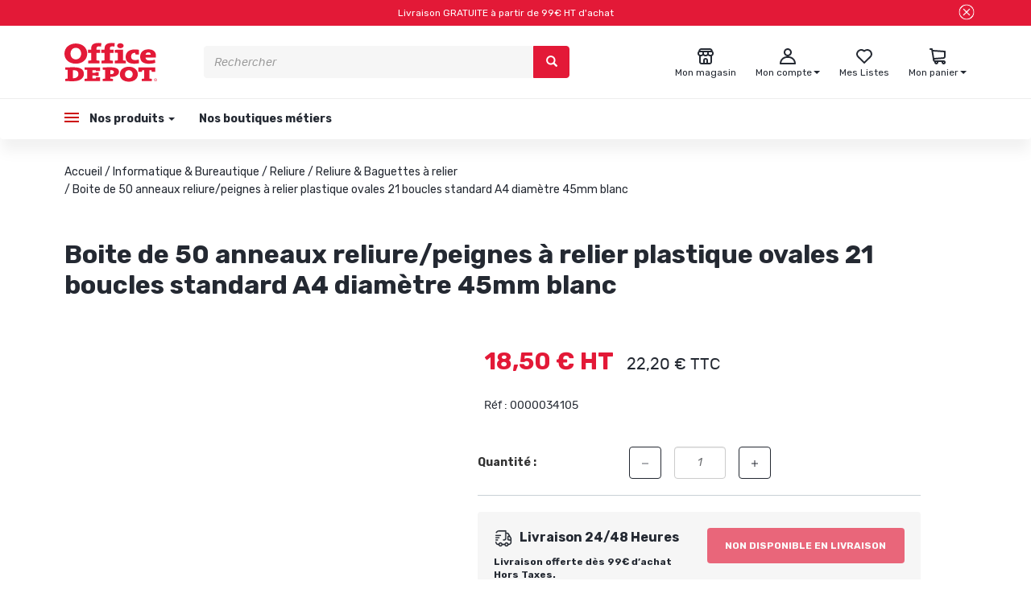

--- FILE ---
content_type: text/html; charset=utf-8
request_url: https://officedepot.fr/0000034105.html
body_size: 37470
content:
<!doctype html>
<html data-ng-app="RbsChangeApp" lang="fr_FR" data-ng-strict-di="">
<head>
    <!-- NEW CMP Start-->
    <script type="text/javascript" data-cmp-ab="1" src="https://cdn.consentmanager.net/delivery/autoblocking/86c009e681c41.js" data-cmp-host="b.delivery.consentmanager.net" data-cmp-cdn="cdn.consentmanager.net" data-cmp-codesrc="0"></script>
    <!-- New CMP end-->
    <!-- Google Tag Manager -->
    <script>(function(w,d,s,l,i){w[l]=w[l]||[];w[l].push({'gtm.start':new Date().getTime(),event:'gtm.js'});var f=d.getElementsByTagName(s)[0],j=d.createElement(s),dl=l!='dataLayer'?'&l='+l:'';j.async=true;j.src='https://load.logs.officedepot.fr/inksjgnf.js?st='+i+dl;f.parentNode.insertBefore(j,f);})(window,document,'script','dataLayer','PHTDFSM');</script>
    <!-- End Google Tag Manager -->

    <!-- RUN-1303 -->
    <script>
    dataLayer = window.dataLayer || [];
    dataLayer.push({
        event: "page_view",
        env:{
            work:	 	"production", // Mettre preprod si autre environnement que la production
            country:	"FR", // Valeur Fixe
            language:	"FR", // Valeur Fixe
            currency:	"EUR" // Valeur Fixe
        },
        user:{
            is_authenticated:		"false" == "true" ? true : false, // Est-ce que le visiteur est connecté à un compte client ?  true / false
            id: 					"", // Identifiant du compte client
            is_new:					false, // Est-ce que ce compte client a déjà effectué une commande par le passé ? (on ne prend pas en compte la commande courante évidemment)
            source:					"", // Source du compte client : web ; magasin
            type:					"", // Type de client : particuliers ; professionnels
            postcode:				"", // Code postal du compte client
            email_optin: 			false, // Est-ce que le compte client est optin email ?  true / false
            email:					"", // Adresse email associée au compte client, en lower case et trimed
            email_sha256: 			"", // Adresse email associée au compte client, en lower case et trimed, hashée en SHA256
            phone_optin: 			false, // Est-ce que le compte client est optin téléphone ?  true / false
            phone_sha256: 			"" // Numéro de téléphone associé au compte client, au format +33XXXXXXXXX, hashé en SHA256
        }
    });
</script>
    <!-- /RUN-1303 -->

    <meta http-equiv="content-type" content="text/html; charset=utf-8" />
    <meta name="viewport" content="width=device-width, initial-scale=1, maximum-scale=1" />
    <meta name="google-site-verification" content="rSZQo9mecInNKboVmKAxEzfPcg02ZESNpqiPvKvPtW4" />

    <meta name="format-detection" content="telephone=no">
    <title>Boite de 50 anneaux reliure/peignes à relier plastique ovales 21 boucles standard A4 diamètre 45mm blanc | Office DEPOT</title>
	<meta name="description" content="" />
	<meta name="keywords" content="" />
	<link rel="canonical" href="https://officedepot.fr/0000034105.html" />
            <base href="https://officedepot.fr/" target="_self" />
            <meta name="generator" content="Planet Unified Commerce" />
        <link href='https://fonts.googleapis.com/css?family=Rubik:400,700,400i,700i' rel='stylesheet'>
    <link rel="icon" type="image/x-icon" href="/Assets/237119/Theme/Project/Officedepot/img/favicon.ico">
    <link rel="icon" type="image/png" href="/Assets/237119/Theme/Project/Officedepot/img/favicon.png" />
    	<link rel="stylesheet" type="text/css" href="/Assets/237119/Theme/Rbs/Base/lib/nouislider/distribute/nouislider.min.css" />
	<link rel="stylesheet" type="text/css" href="/Assets/237119/Theme/Rbs/Base/lib/bootstrap/css/bootstrap.min.css" />
	<link rel="stylesheet" type="text/css" href="/Assets/237119/Theme/Rbs/Base/lib/bootstrap/css/bootstrap-theme.min.css" />
	<link rel="stylesheet" type="text/css" href="/Assets/237119/Theme/Rbs/Base/less/all-styles.less.officedepot-officedepot.css" />
	<link rel="stylesheet" type="text/css" href="/Assets/237119/Theme/Project/Officedepot/less/officedepot.less.officedepot-officedepot.css" />
	<link rel="stylesheet" type="text/css" href="/Assets/237119/Theme/Project/Officedepot/less/slick/slick.less.officedepot-officedepot.css" />
	<link rel="stylesheet" type="text/css" href="/Assets/237119/Theme/Project/Officedepot/blocks.css" />
    <script type="text/javascript">
        window.__change = {"__resources":[],"rbsWebsiteTrackersManager":{"configuration":{"consultedMaxCount":10,"consultedPersistDays":30}},"userContext":{"accessorId":0},"navigationContext":{"websiteId":100218,"sectionId":205422,"detailDocumentId":1044425,"pageIdentifier":"100750,fr_FR","themeName":"Project_Officedepot","LCID":"fr_FR","assetBasePath":"\/Assets\/237119\/"},"application":{"env":"production"},"blockParameters":{"ztogtm":{"tTL":0},"Richtext":{"content":{"e":"Html","t":"Livraison  GRATUITE  \u00e0 partir de 99\u20ac HT d'achat","h":null},"tTL":60,"fullyQualifiedTemplateName":"Project_Officedepot:bloc-texte-header.twig","colorFont":"white","colorFond":"#E31937","closeBtn":true,"_cached":true},"responsiveHeader":{"tTL":60,"blockNames":"","_cached":true},"analytics":[],"headSeo":{"documentId":1044425,"tTL":60,"pageId":100750,"isDetailPage":true,"websiteId":100218,"decoratorId":0,"canonicalRelativePath":"0000034105.html","canonicalQuery":[]},"shortStore":{"autoSelect":false,"dropdownPosition":"right","tTL":60,"fullyQualifiedTemplateName":"Project_Officedepot:short-store-preloaded.twig","storeId":0,"_cached":true},"accountShort":{"accessorId":null,"toDisplayDocumentId":100235,"maxLevel":1,"pageId":100750,"sectionId":205422,"websiteId":100218,"realm":"web","userAccountPage":100814,"dropdownPosition":"right","tTL":60,"fullyQualifiedTemplateName":"Project_Officedepot:account-short-preloaded.twig","accessorName":null},"shortCart":{"imageFormats":"listItem,detail,pictogram,listZto,x,detailThumbnail,attribute,setItem,selectorItem,cartItem","dropdownPosition":"right","webStoreId":100738,"billingAreaId":100730,"zone":"FRC","targetIds":null,"storeId":0,"displayPricesWithoutTax":true,"displayPricesWithTax":true,"handleWebStorePrices":true,"handleStorePrices":true,"tTL":0,"fullyQualifiedTemplateName":"Rbs_Commerce:short-cart-preloaded.twig","loadCartFromServerSide":true,"cartIdentifier":null},"menuBurger":{"templateName":"menu-vertical.twig","showTitle":false,"contextual":false,"toDisplayDocumentId":100936,"offset":0,"maxLevel":3,"pageId":100750,"sectionId":205422,"websiteId":100218,"imageFormats":null,"attributesMaxLevel":-1,"tTL":0,"fullyQualifiedTemplateName":"Project_Officedepot:menu-burger.twig"},"mainMenu":{"templateName":"menu-vertical.twig","showTitle":false,"contextual":false,"toDisplayDocumentId":100936,"offset":0,"maxLevel":4,"pageId":100750,"sectionId":205422,"websiteId":100218,"imageFormats":null,"attributesMaxLevel":-1,"tTL":60,"fullyQualifiedTemplateName":"Project_Officedepot:menu-enriched.twig"},"thread":{"separator":"\/","sectionId":205422,"documentId":1044425,"tTL":60,"fullyQualifiedTemplateName":"Project_Officedepot:thread.twig"},"search":{"thumbnailFormat":"searchAutocomplete","nbElement":10,"tTL":60,"fullyQualifiedTemplateName":"Rbs_Catalog:product-short-search-preloaded.twig","groups":["documents","products"],"displayPricesWithoutTax":true,"displayPricesWithTax":true,"formActionUrl":{},"typoSearch":true,"showUnavailable":true,"models":["Rbs_Catalog_Product","Rbs_Website_Topic","Rbs_Brand_Brand"],"_cached":true},"storeSelector":{"availableWebStoreIds":[],"tTL":60,"fullyQualifiedTemplateName":"Project_Officedepot:webStoreSelector-vertical.twig","webStoreId":100738,"billingAreaId":100730,"zone":"FRC","_cached":true},"trackersAskConsent":[],"logoTemplate":{"toDisplayDocumentId":100966,"alignment":"left","tTL":60,"fullyQualifiedTemplateName":"Project_Officedepot:block-logo.twig","linkPage":100219,"_cached":true},"wishlistList":{"userId":0,"storeId":100738,"tTL":0,"imageFormats":"listItem,detail,pictogram,listZto,x,detailThumbnail,attribute,setItem,selectorItem","fullyQualifiedTemplateName":"Project_Officedepot:wishlist-list-preloaded.twig","link":100758,"isUserWishlist":true},"menuVerticalOne":{"templateName":"menu-vertical.twig","showTitle":true,"contextual":false,"toDisplayDocumentId":100967,"offset":0,"maxLevel":1,"pageId":100750,"sectionId":205422,"websiteId":100218,"imageFormats":null,"attributesMaxLevel":-1,"tTL":60,"fullyQualifiedTemplateName":"Project_Officedepot:menu-vertical-footer.twig"},"menuVerticalTwo":{"templateName":"menu-vertical.twig","showTitle":true,"contextual":false,"toDisplayDocumentId":100968,"offset":0,"maxLevel":1,"pageId":100750,"sectionId":205422,"websiteId":100218,"imageFormats":null,"attributesMaxLevel":-1,"tTL":60,"fullyQualifiedTemplateName":"Project_Officedepot:menu-vertical-footer.twig"},"menuVerticalThree":{"templateName":"menu-vertical.twig","showTitle":true,"contextual":false,"toDisplayDocumentId":100969,"offset":0,"maxLevel":1,"pageId":100750,"sectionId":205422,"websiteId":100218,"imageFormats":null,"attributesMaxLevel":-1,"tTL":60,"fullyQualifiedTemplateName":"Project_Officedepot:menu-vertical-footer.twig"},"menuVerticalFour":{"templateName":"menu-vertical.twig","showTitle":true,"contextual":false,"toDisplayDocumentId":100970,"offset":0,"maxLevel":1,"pageId":100750,"sectionId":205422,"websiteId":100218,"imageFormats":null,"attributesMaxLevel":-1,"tTL":60,"fullyQualifiedTemplateName":"Project_Officedepot:menu-vertical-footer.twig"},"menuCcg":{"templateName":"menu-vertical.twig","showTitle":false,"contextual":false,"toDisplayDocumentId":100987,"offset":0,"maxLevel":1,"pageId":100750,"sectionId":205422,"websiteId":100218,"imageFormats":null,"attributesMaxLevel":-1,"tTL":60,"fullyQualifiedTemplateName":"Project_Officedepot:menu-ccg.twig"},"blockInfoPicto":{"tTL":60,"collectionInfoPicto":100995,"_cached":true},"mailingFooter":{"tTL":60,"showTitle":true,"fullyQualifiedTemplateName":"Project_Officedepot:newsletter-footer.twig","titleSocialNetwork":"Suivez-nous sur les r\u00e9seaux sociaux !","fbImage":101093,"fbLink":"https:\/\/www.facebook.com\/OfficeDepot.fr\/","instaImage":101094,"instaLink":"https:\/\/www.instagram.com\/officedepotfr\/","ytImage":101095,"ytLink":"https:\/\/www.youtube.com\/@OfficedepotFr","hasSubscription":false,"_cached":true},"2":{"productIds":[1044425],"tTL":0,"fullyQualifiedTemplateName":"Rbs_Wishlist:wishlist-button-preloaded.twig","storeId":100738,"userId":false,"wishlistIds":[]},"4":{"toDisplayDocumentId":1044425,"detailed":true,"dataSetNames":"rootProduct,productSet,animations,jsonLd,axes","imageFormats":"listItem,detail,pictogram,listZto,x,detailThumbnail,attribute,setItem,selectorItem","animationDisplayMode":"slider","handleReviews":false,"handleSocial":false,"socialNetworks":"twitter,facebook,pinterest","contextKeySuffix":null,"variantId":0,"visualsDisplayMode":"classic","visualsSliderInterval":5000,"ratingScale":5,"webStoreId":100738,"billingAreaId":100730,"zone":"FRC","targetIds":null,"storeId":0,"displayPricesWithoutTax":true,"displayPricesWithTax":true,"handleWebStorePrices":true,"handleStorePrices":true,"tTL":0,"zoomType":"hover","showQuantity":true,"informationDisplayMode":"tabs","reinsurance":102918,"showStoreAvailability":true,"pageId":100750,"contextKey":"100750_","wishlistIds":[]},"8":{"title":"Accessoires","toDisplayDocumentId":1044425,"imageFormats":"listItem,detail,pictogram,listZto,x,detailThumbnail,attribute,setItem,selectorItem","crossSellingType":"ACCESSORIES","webStoreId":100738,"billingAreaId":100730,"zone":"FRC","targetIds":null,"storeId":0,"displayPricesWithoutTax":true,"displayPricesWithTax":true,"handleWebStorePrices":true,"handleStorePrices":true,"dataSetNames":"stock,price,animations","tTL":60,"quickBuyOnSimple":true,"quickBuyOnVariant":true,"showLastAxisValues":false,"asynchronousMode":false,"fullyQualifiedTemplateName":"Rbs_Catalog:product-list-slider-preloded.twig","itemsPerSlide":4,"interval":5000,"productId":1044425},"6":{"title":"Produits similaires","toDisplayDocumentId":1044425,"imageFormats":"listItem,detail,pictogram,listZto,x,detailThumbnail,attribute,setItem,selectorItem","crossSellingType":"SIMILAR","webStoreId":100738,"billingAreaId":100730,"zone":"FRC","targetIds":null,"storeId":0,"displayPricesWithoutTax":true,"displayPricesWithTax":true,"handleWebStorePrices":true,"handleStorePrices":true,"dataSetNames":"stock,price,animations","tTL":60,"quickBuyOnSimple":true,"quickBuyOnVariant":true,"showLastAxisValues":false,"asynchronousMode":false,"fullyQualifiedTemplateName":"Rbs_Catalog:product-list-slider-preloded.twig","itemsPerSlide":4,"interval":5000,"productId":1044425},"10":{"title":"Produits de gamme sup\u00e9rieur","toDisplayDocumentId":1044425,"imageFormats":"listItem,detail,pictogram,listZto,x,detailThumbnail,attribute,setItem,selectorItem","crossSellingType":"HIGHERRANGE","webStoreId":100738,"billingAreaId":100730,"zone":"FRC","targetIds":null,"storeId":0,"displayPricesWithoutTax":true,"displayPricesWithTax":true,"handleWebStorePrices":true,"handleStorePrices":true,"dataSetNames":"stock,price,animations","tTL":60,"quickBuyOnSimple":true,"quickBuyOnVariant":true,"showLastAxisValues":false,"asynchronousMode":false,"fullyQualifiedTemplateName":"Rbs_Catalog:product-list-slider-preloded.twig","itemsPerSlide":4,"interval":5000,"productId":1044425}},"Rbs_Geo_Config":{"OSM":{"tileLayerName":"\/\/{s}.tile.openstreetmap.org\/{z}\/{x}\/{y}.png","url":"https:\/\/nominatim.openstreetmap.org\/","APIKey":null}}};
    </script>
</head>
<body class="container-fluid">
<!-- Google Tag Manager (noscript) -->
<noscript><iframe src="https://load.logs.officedepot.fr/ns.html?id=GTM-PHTDFSM" height="0" width="0" style="display:none;visibility:hidden"></iframe></noscript>
<!-- End Google Tag Manager (noscript) -->

<div id="opacity-menu"></div>
<header id="header">
    <div class="row pop-in">
        <div class="col-md-12">
            <div data-zto-close class="richtext close-tab-zento" id="bandeau" data-ng-style="{ 'display' : close || !load ? 'none' : 'flex' }" >
    <div class="text-popin">
    Livraison  GRATUITE  à partir de 99€ HT d'achat
    </div>
    <div class="pop-in-close-btn">
                    <buton class="btn-click" data-ng-click="doClose()">
                <span class="glyphicon close-cross" aria-hidden="true"></span>
            </buton>
            </div>
</div>


        </div>
    </div>
    <div id="header-top" class="main-grad">
        <div data-type="block" data-id="responsiveHeader" data-name="Rbs_Website_ResponsiveSummary" data-layout-rbs-website-responsive-summary="" data-rbs-block-container="responsiveHeader" class="block visible-xs-block">
    <div data-rbs-website-responsive-summary="" data-block-names="">
        <ul class="list-inline responsive-summary menu-responsive-list"></ul>
    </div>
</div>
        <div class="row">
            <div class="col-xs-3 block-logo">
                <div data-type="block" data-id="logoTemplate" data-name="Rbs_Media_Image" data-layout-rbs-media-image="" data-rbs-block-container="logoTemplate" class="block block-logo-container visible-sm-block visible-md-block visible-lg-block">    <a href="/">
        <div class="text-left">
            <img src="https://officedepot-officedepot-storage.omn.proximis.com/Imagestorage/images/0/0/62d528f86cca6_logo.svg" alt="" title="" style="max-width: 100%;" />
        </div>
    </a>
</div>
            </div>
            <div class="col-xs-7 block-search"><div data-type="block" data-id="search" data-name="Rbs_Elasticsearch_ShortSearch" data-layout-rbs-elasticsearch-short-search="" data-rbs-block-container="search" class="block">


	<div data-ng-controller="RbsElasticsearchShortSearchPreloadedZento">
		
	<form class="short-search-form hidden-xs" method="GET" name="searchForm" action="https://officedepot.fr:443/resultat-de-recherche-produits.html"
		  data-ng-submit="submitForm($event)">
		<div class="input-group">
			<input name="searchText" type="text" minlength="3" data-ng-model-options="{debounce: 500}"
				   data-ng-model="suggester.searchText" class="form-control elastic-search" autocomplete="off" maxlength="200"
				   placeholder="Rechercher" data-ng-change="loadSuggestions()"
				   data-ng-blur="emptySuggestions($event)" data-ng-keydown="emptySuggestions($event)"/>
			<span class="input-group-btn">
				<button type="submit" class="btn btn-primary" title="Rechercher">
						<span class="glyphicon glyphicon-search" aria-hidden="true"></span>

				</button>
			</span>
		</div>
		<div class="suggestions"></div>
	</form>

			<a class="visible-xs-inline-block" href="javascript:" data-ng-click="openShortSearchModal()" title="Rechercher" target="_self">
				<span class="glyphicon glyphicon-search" aria-hidden="true"></span>

		</a>
		</div>
</div></div>
            <div class="col-xs-6 block-icons">
                <div data-type="block" data-id="shortStore" data-name="Rbs_Storeshipping_ShortStore" data-layout-rbs-storeshipping-short-store="" data-rbs-block-container="shortStore" class="block">	
		<script type="text/javascript">
		window.__change['shortStore'] = null;
	</script>

	<div data-ng-controller="RbsShortStoreZento" data-choose-store-url="https://officedepot.fr/nos-magasins.html">
		<div class="short-store">
													<a href="https://officedepot.fr/nos-magasins.html" onmouseenter="addClassToId('wish', 'open')">
														<span class="glyphicon icon-store" aria-hidden="true"></span>
							<div class="short-store-title">
							<span class="title hidden-xs">Mon magasin</span>
							</div>
						</a>
									</div>
	</div>
</div>
                <div data-type="block" data-id="accountShort" data-name="Rbs_User_AccountShort" data-layout-rbs-user-account-short="" data-rbs-block-container="accountShort" class="block">	
		<script type="text/javascript">
		window.__change['accountShort'] = {"userAccountPageUrl":"votre-compte\/mon-compte.html","rootMenuEntry":{"title":"Votre Compte","url":"votre-compte\/","documentId":100235,"typology":null,"isInPath":false,"isCurrent":false,"children":[{"title":"Mes coordonn\u00e9es personnelles","url":"votre-compte\/mes-coordonnees-personnelles.html","documentId":102974,"typology":null,"isInPath":false,"isCurrent":false,"children":null},{"title":"Mes coordonn\u00e9es professionelles","url":"votre-compte\/mes-coordonnees-professionelles.html","documentId":102982,"typology":null,"isInPath":false,"isCurrent":false,"children":null},{"title":"Mes adresses","url":"votre-compte\/mes-adresses.html","documentId":100242,"typology":null,"isInPath":false,"isCurrent":false,"children":null},{"title":"Mes listes","url":"votre-compte\/mes-listes.html","documentId":100758,"typology":null,"isInPath":false,"isCurrent":false,"children":null},{"title":"Mes commandes","url":"votre-compte\/mes-commandes.html","documentId":100827,"typology":null,"isInPath":false,"isCurrent":false,"children":null},{"title":"Click & Collect | Livraison Express 4h","url":"votre-compte\/click-collect-livraison-express-4h.html","documentId":100831,"typology":null,"isInPath":false,"isCurrent":false,"children":null},{"title":"Mes retours","url":"votre-compte\/mes-retours.html","documentId":100902,"typology":null,"isInPath":false,"isCurrent":false,"children":null},{"title":"Pr\u00e9f\u00e9rences de communication","url":"votre-compte\/preferences-de-communication.html","documentId":103857,"typology":null,"isInPath":false,"isCurrent":false,"children":null},{"title":"Mon magasin favori","url":"votre-compte\/mon-magasin-favori.html","documentId":106178,"typology":null,"isInPath":false,"isCurrent":false,"children":null},{"title":"Mot de passe","url":"votre-compte\/mot-de-passe.html","documentId":106241,"typology":null,"isInPath":false,"isCurrent":false,"children":null}]}};
	</script>


	<div data-ng-controller="RbsUserAccountShortZento">
		<div class="content short-account">
			
								<div class="dropdown" id="account-short-anchor" onmouseleave="removeClassFromId('account-short-anchor', 'open')">

										<a href="votre-compte/mon-compte.html" data-toggle="dropdown" class="dropdown-toggle" onmouseenter="addClassToId('account-short-anchor', 'open')">
																		<span class="glyphicon icon-account" aria-hidden="true"></span>
						<div class="short-account-title">
							<span class="title hidden-xs">
																Mon compte
															</span>

							<span class="caret hidden-xs"></span>
						</div>
											</a>
					<ul class="dropdown-menu dropdown-menu-right">
						<div class="zto-zigwigwi"></div>
																					<li>
									<a href="100227/mon-compte.html">
										Connectez-vous
									</a>
								</li>
								<li>
									<a href="creation-de-compte.html">
										Créez votre compte client
									</a>
								</li>
																		</ul>
				</div>
					</div>
	</div>
</div>
                <div data-type="block" data-id="wishlistList" data-name="Rbs_Wishlist_WishlistList" data-layout-rbs-wishlist-wishlist-list="" data-rbs-block-container="wishlistList" class="block visible-sm-block visible-md-block visible-lg-block">	
	<div class="wishlist-list zto-hidden" onmouseenter="addClassToId('wish', 'open')" data-zto-wishlist="">
		<a data-ng-if="accessorId != 0" href="votre-compte/mes-listes.html" >
								<span class="glyphicon icon-wishlist-unfilled" aria-hidden="true"></span>
				<div class="short-wishlist-title">
		<span class="title hidden-xs">
			Mes Listes
		</span>
				</div>
			</a>
			<a data-ng-if="accessorId == 0" href="/mon-compte.html" >
		<span class="glyphicon icon-wishlist-unfilled" aria-hidden="true"></span>
		<div class="short-wishlist-title">
		<span class="title hidden-xs">
			Mes Listes
		</span>
		</div>
	</a>
	</div>


</div>
                <div data-type="block" data-id="shortCart" data-name="Rbs_Commerce_ShortCart" data-layout-rbs-commerce-short-cart="" data-rbs-block-container="shortCart" class="block">		
	<div data-ng-controller="RbsCommerceShortCartPreloaded"
		 data-delete-product-waiting-message="Suppression du produit..."
		 data-product-count="0">
		<div class="content short-cart">
																		<div class="dropdown" id="cart-short-anchor" onmouseleave="removeClassFromId('cart-short-anchor', 'open')">
							<a href="https://officedepot.fr/mon-panier.html"  class="dropdown-toggle" onmouseenter="addClassToId('cart-short-anchor', 'open')">
																<span class="glyphicon icon-cart" aria-hidden="true"></span>
								<div class="short-cart-title">
									<span class="title hidden-xs">Mon panier</span>
																		<span class="badge visible-xs-inline-block">0</span>
									<span class="caret hidden-xs"></span>
								</div>
							</a>
							<ul class="dropdown-menu dropdown-menu-right" >
								<div class="zto-zigwigwi"></div>
								<li>
																			<a href="https://officedepot.fr/mon-panier.html">
											Votre panier est vide.
										</a>
																	</li>
							</ul>
						</div>
														</div>
	</div>
</div>
                <div data-type="block" data-id="menuBurger" data-name="Rbs_Website_Menu" data-layout-rbs-website-menu="" data-rbs-block-container="menuBurger" class="block">
    <script type="text/javascript">
        window.__change['menuBurger'] = {"title":"menu officedepot","url":null,"documentId":100936,"typology":null,"isInPath":false,"isCurrent":false,"children":[{"title":"Nos produits","url":"boutique\/","documentId":100740,"typology":null,"isInPath":true,"isCurrent":false,"children":[{"title":"Papeterie","url":"204393\/papeterie\/","documentId":204393,"typology":null,"isInPath":false,"isCurrent":false,"children":[{"title":"Agendas & Calendriers","url":"207403\/agendas-calendriers\/","documentId":207403,"typology":null,"isInPath":false,"isCurrent":false,"children":null},{"title":"Blocs, Cahiers & Feuilles","url":"blocs-cahiers-feuilles\/","documentId":207439,"typology":null,"isInPath":false,"isCurrent":false,"children":null},{"title":"Bobines","url":"bobines\/","documentId":207496,"typology":null,"isInPath":false,"isCurrent":false,"children":null},{"title":"Cartes de visites","url":"207499\/cartes-de-visites\/","documentId":207499,"typology":null,"isInPath":false,"isCurrent":false,"children":null},{"title":"Dictionnaires","url":"207502\/dictionnaires\/","documentId":207502,"typology":null,"isInPath":false,"isCurrent":false,"children":null},{"title":"Enveloppes & Pochettes","url":"enveloppes-pochettes\/","documentId":207505,"typology":null,"isInPath":false,"isCurrent":false,"children":null},{"title":"Etiquettes","url":"etiquettes\/","documentId":207508,"typology":null,"isInPath":false,"isCurrent":false,"children":null},{"title":"Papier","url":"papier\/","documentId":207511,"typology":null,"isInPath":false,"isCurrent":false,"children":null},{"title":"Post-it, Notes & Blocs cube","url":"post-it-notes-blocs-cube\/","documentId":207514,"typology":null,"isInPath":false,"isCurrent":false,"children":null},{"title":"Registres & Manifolds","url":"registres-manifolds\/","documentId":207517,"typology":null,"isInPath":false,"isCurrent":false,"children":null}]},{"title":"Fournitures de bureau","url":"fournitures-de-bureau\/","documentId":204400,"typology":null,"isInPath":false,"isCurrent":false,"children":[{"title":"Adh\u00e9sifs & Colles","url":"adhesifs-colles\/","documentId":207737,"typology":null,"isInPath":false,"isCurrent":false,"children":null},{"title":"Agrafage","url":"agrafage\/","documentId":207740,"typology":null,"isInPath":false,"isCurrent":false,"children":null},{"title":"Art graphique & Fournitures scolaire","url":"art-graphique-fournitures-scolaire\/","documentId":207743,"typology":null,"isInPath":false,"isCurrent":false,"children":null},{"title":"Attaches & Fixations","url":"attaches-fixations\/","documentId":207746,"typology":null,"isInPath":false,"isCurrent":false,"children":null},{"title":"Correction","url":"correction\/","documentId":207749,"typology":null,"isInPath":false,"isCurrent":false,"children":null},{"title":"D\u00e9coupe","url":"decoupe\/","documentId":207752,"typology":null,"isInPath":false,"isCurrent":false,"children":null},{"title":"\u00c9criture","url":"ecriture\/","documentId":207755,"typology":null,"isInPath":false,"isCurrent":false,"children":null},{"title":"Instruments de tra\u00e7age","url":"instruments-de-tracage\/","documentId":207758,"typology":null,"isInPath":false,"isCurrent":false,"children":null},{"title":"Maroquinerie scolaire","url":"maroquinerie-scolaire\/","documentId":207761,"typology":null,"isInPath":false,"isCurrent":false,"children":null},{"title":"Perforateur & Perforatrice","url":"perforateur-perforatrice\/","documentId":207764,"typology":null,"isInPath":false,"isCurrent":false,"children":null},{"title":"Tampons encreurs","url":"tampons-encreurs\/","documentId":207767,"typology":null,"isInPath":false,"isCurrent":false,"children":null}]},{"title":"Classement & Archivage","url":"classement-archivage\/","documentId":204407,"typology":null,"isInPath":false,"isCurrent":false,"children":[{"title":"Accessoires de classement","url":"accessoires-de-classement\/","documentId":207770,"typology":null,"isInPath":false,"isCurrent":false,"children":null},{"title":"Archivage","url":"archivage\/","documentId":207773,"typology":null,"isInPath":false,"isCurrent":false,"children":null},{"title":"Chemises","url":"chemises\/","documentId":207776,"typology":null,"isInPath":false,"isCurrent":false,"children":null},{"title":"Classeurs","url":"classeurs\/","documentId":207779,"typology":null,"isInPath":false,"isCurrent":false,"children":null},{"title":"Dossiers suspendus","url":"dossiers-suspendus\/","documentId":207782,"typology":null,"isInPath":false,"isCurrent":false,"children":null},{"title":"Intercalaires","url":"207785\/intercalaires\/","documentId":207785,"typology":null,"isInPath":false,"isCurrent":false,"children":null},{"title":"Pochettes transparentes perfor\u00e9es","url":"207788\/pochettes-transparentes-perforees\/","documentId":207788,"typology":null,"isInPath":false,"isCurrent":false,"children":null},{"title":"Porte-vues & Lutins","url":"207791\/porte-vues-lutins\/","documentId":207791,"typology":null,"isInPath":false,"isCurrent":false,"children":null},{"title":"Rangement","url":"rangement\/","documentId":207794,"typology":null,"isInPath":false,"isCurrent":false,"children":null},{"title":"Trieurs, Parapheurs & Valisettes","url":"207797\/trieurs-parapheurs-valisettes\/","documentId":207797,"typology":null,"isInPath":false,"isCurrent":false,"children":null}]},{"title":"Equipement & Am\u00e9nagement","url":"equipement-amenagement\/","documentId":204414,"typology":null,"isInPath":false,"isCurrent":false,"children":[{"title":"Accessoires de bureau","url":"accessoires-de-bureau\/","documentId":207800,"typology":null,"isInPath":false,"isCurrent":false,"children":null},{"title":"Affichage & Mat\u00e9riel d'exposition","url":"affichage-materiel-d-exposition\/","documentId":207803,"typology":null,"isInPath":false,"isCurrent":false,"children":null},{"title":"Communication visuelle","url":"communication-visuelle\/","documentId":207806,"typology":null,"isInPath":false,"isCurrent":false,"children":null},{"title":"D\u00e9coration bureau","url":"decoration-bureau\/","documentId":207809,"typology":null,"isInPath":false,"isCurrent":false,"children":null},{"title":"Luminaire","url":"luminaire\/","documentId":207812,"typology":null,"isInPath":false,"isCurrent":false,"children":null},{"title":"Portemanteaux","url":"207815\/portemanteaux\/","documentId":207815,"typology":null,"isInPath":false,"isCurrent":false,"children":null},{"title":"Salle de sport & Salle de pause","url":"salle-de-sport-salle-de-pause\/","documentId":207818,"typology":null,"isInPath":false,"isCurrent":false,"children":null},{"title":"Traitement de l'air, Ventilateurs & Chauffage","url":"traitement-de-l-air-ventilateurs-chauffage\/","documentId":204484,"typology":null,"isInPath":false,"isCurrent":false,"children":null}]},{"title":"Cartouches & Toners","url":"cartouches-toners\/","documentId":204421,"typology":null,"isInPath":false,"isCurrent":false,"children":[{"title":"Autres consommables d'impression","url":"autres-consommables-d-impression\/","documentId":204491,"typology":null,"isInPath":false,"isCurrent":false,"children":null},{"title":"Consommables jet d'encre","url":"consommables-jet-d-encre\/","documentId":204498,"typology":null,"isInPath":false,"isCurrent":false,"children":null},{"title":"Consommables laser","url":"consommables-laser\/","documentId":204505,"typology":null,"isInPath":false,"isCurrent":false,"children":null},{"title":"Consommables machine \u00e0 affranchir","url":"consommables-machine-a-affranchir\/","documentId":204512,"typology":null,"isInPath":false,"isCurrent":false,"children":null}]},{"title":"Informatique & Bureautique","url":"informatique-bureautique\/","documentId":204428,"typology":null,"isInPath":true,"isCurrent":false,"children":[{"title":"Bagagerie","url":"bagagerie\/","documentId":204526,"typology":null,"isInPath":false,"isCurrent":false,"children":null},{"title":"C\u00e2bles & Connectique","url":"cables-connectique\/","documentId":204533,"typology":null,"isInPath":false,"isCurrent":false,"children":null},{"title":"Calculatrice","url":"calculatrice\/","documentId":204540,"typology":null,"isInPath":false,"isCurrent":false,"children":null},{"title":"Commerce & Encaissement","url":"commerce-encaissement\/","documentId":204547,"typology":null,"isInPath":false,"isCurrent":false,"children":null},{"title":"Destructeur de papier & document","url":"destructeur-de-papier-document\/","documentId":204554,"typology":null,"isInPath":false,"isCurrent":false,"children":null},{"title":"Ergonomie","url":"ergonomie\/","documentId":204561,"typology":null,"isInPath":false,"isCurrent":false,"children":null},{"title":"Etiqueteuse, Titreuse & Rubans \u00e9tiquettes","url":"etiqueteuse-titreuse-rubans-etiquettes\/","documentId":204568,"typology":null,"isInPath":false,"isCurrent":false,"children":null},{"title":"Image & Son","url":"image-son\/","documentId":204575,"typology":null,"isInPath":false,"isCurrent":false,"children":null},{"title":"Imprimante, Multifonction & Scanner","url":"imprimante-multifonction-scanner\/","documentId":204582,"typology":null,"isInPath":false,"isCurrent":false,"children":null},{"title":"Nettoyage informatique","url":"nettoyage-informatique\/","documentId":204589,"typology":null,"isInPath":false,"isCurrent":false,"children":null},{"title":"Ordinateur & Tablette","url":"ordinateur-tablette\/","documentId":204596,"typology":null,"isInPath":false,"isCurrent":false,"children":null},{"title":"P\u00e9riph\u00e9riques informatique","url":"peripheriques-informatique\/","documentId":204603,"typology":null,"isInPath":false,"isCurrent":false,"children":null},{"title":"Piles & accus","url":"piles-accus\/","documentId":204610,"typology":null,"isInPath":false,"isCurrent":false,"children":null},{"title":"Plastification","url":"plastification\/","documentId":204617,"typology":null,"isInPath":false,"isCurrent":false,"children":null},{"title":"Rallonge & Multiprise \u00e9lectrique","url":"rallonge-multiprise-electrique\/","documentId":204624,"typology":null,"isInPath":false,"isCurrent":false,"children":null},{"title":"Reliure","url":"reliure\/","documentId":204631,"typology":null,"isInPath":true,"isCurrent":false,"children":null},{"title":"Stockage & Sauvegarde informatique","url":"stockage-sauvegarde-informatique\/","documentId":204638,"typology":null,"isInPath":false,"isCurrent":false,"children":null},{"title":"T\u00e9l\u00e9phonie & Visio-conf\u00e9rence","url":"telephonie-visio-conference\/","documentId":204645,"typology":null,"isInPath":false,"isCurrent":false,"children":null},{"title":"Vid\u00e9oprojecteur & \u00e9cran de projection","url":"videoprojecteur-ecran-de-projection\/","documentId":204652,"typology":null,"isInPath":false,"isCurrent":false,"children":null},{"title":"Logiciels","url":"logiciels\/","documentId":204659,"typology":null,"isInPath":false,"isCurrent":false,"children":null}]},{"title":"Emballage et Exp\u00e9dition","url":"emballage-et-expedition\/","documentId":204435,"typology":null,"isInPath":false,"isCurrent":false,"children":[{"title":"Adh\u00e9sifs d'emballage & Calage","url":"adhesifs-d-emballage-calage\/","documentId":204673,"typology":null,"isInPath":false,"isCurrent":false,"children":null},{"title":"Emballage","url":"emballage\/","documentId":204680,"typology":null,"isInPath":false,"isCurrent":false,"children":null},{"title":"Exp\u00e9dition","url":"expedition\/","documentId":204687,"typology":null,"isInPath":false,"isCurrent":false,"children":null}]},{"title":"Services g\u00e9n\u00e9raux","url":"services-generaux\/","documentId":204442,"typology":null,"isInPath":false,"isCurrent":false,"children":[{"title":"Outillage & Quincaillerie","url":"outillage-quincaillerie\/","documentId":204694,"typology":null,"isInPath":false,"isCurrent":false,"children":null},{"title":"Protection de la personne & EPI","url":"protection-de-la-personne-epi\/","documentId":204701,"typology":null,"isInPath":false,"isCurrent":false,"children":null},{"title":"S\u00e9curit\u00e9 & Accessibilit\u00e9","url":"securite-accessibilite\/","documentId":204708,"typology":null,"isInPath":false,"isCurrent":false,"children":null},{"title":"Stockage & Manutention","url":"stockage-manutention\/","documentId":204715,"typology":null,"isInPath":false,"isCurrent":false,"children":null},{"title":"Vestiaires & Rayonnages","url":"vestiaires-rayonnages\/","documentId":204722,"typology":null,"isInPath":false,"isCurrent":false,"children":null}]},{"title":"Hygi\u00e8ne & Entretien","url":"hygiene-entretien\/","documentId":204449,"typology":null,"isInPath":false,"isCurrent":false,"children":[{"title":"Accessoires & Mat\u00e9riel d'entretien","url":"accessoires-materiel-d-entretien\/","documentId":204729,"typology":null,"isInPath":false,"isCurrent":false,"children":null},{"title":"Aspirateurs m\u00e9nagers","url":"aspirateurs-menagers\/","documentId":204736,"typology":null,"isInPath":false,"isCurrent":false,"children":null},{"title":"Equipement sanitaire","url":"equipement-sanitaire\/","documentId":204743,"typology":null,"isInPath":false,"isCurrent":false,"children":null},{"title":"Essuyage","url":"essuyage\/","documentId":204750,"typology":null,"isInPath":false,"isCurrent":false,"children":null},{"title":"Hygi\u00e8ne mains & Hygi\u00e8ne corps","url":"hygiene-mains-hygiene-corps\/","documentId":204757,"typology":null,"isInPath":false,"isCurrent":false,"children":null},{"title":"Mouchoirs","url":"mouchoirs\/","documentId":204764,"typology":null,"isInPath":false,"isCurrent":false,"children":null},{"title":"Papier toilette","url":"papier-toilette\/","documentId":204771,"typology":null,"isInPath":false,"isCurrent":false,"children":null},{"title":"Poubelle & Traitement des d\u00e9chets","url":"poubelle-traitement-des-dechets\/","documentId":204778,"typology":null,"isInPath":false,"isCurrent":false,"children":null},{"title":"Produits d'entretien","url":"produits-d-entretien\/","documentId":204785,"typology":null,"isInPath":false,"isCurrent":false,"children":null},{"title":"Tapis","url":"tapis\/","documentId":204792,"typology":null,"isInPath":false,"isCurrent":false,"children":null}]},{"title":"Mobilier de bureau","url":"mobilier-de-bureau\/","documentId":204456,"typology":null,"isInPath":false,"isCurrent":false,"children":[{"title":"Bureau","url":"bureau\/","documentId":204799,"typology":null,"isInPath":false,"isCurrent":false,"children":null},{"title":"Chaise bureau, Si\u00e8ge & Fauteuil","url":"chaise-bureau-siege-fauteuil\/","documentId":204806,"typology":null,"isInPath":false,"isCurrent":false,"children":null},{"title":"Meubles de rangement","url":"meubles-de-rangement\/","documentId":204813,"typology":null,"isInPath":false,"isCurrent":false,"children":null},{"title":"Mobilier collectif & Salle de pause","url":"mobilier-collectif-salle-de-pause\/","documentId":204820,"typology":null,"isInPath":false,"isCurrent":false,"children":null},{"title":"Mobilier d'accueil","url":"mobilier-d-accueil\/","documentId":204827,"typology":null,"isInPath":false,"isCurrent":false,"children":null},{"title":"Mobilier de r\u00e9union","url":"mobilier-de-reunion\/","documentId":204834,"typology":null,"isInPath":false,"isCurrent":false,"children":null},{"title":"S\u00e9paration, Cloison & Solutions acoustiques","url":"separation-cloison-solutions-acoustiques\/","documentId":204841,"typology":null,"isInPath":false,"isCurrent":false,"children":null}]},{"title":"Alimentation & R\u00e9ception","url":"alimentation-reception\/","documentId":204463,"typology":null,"isInPath":false,"isCurrent":false,"children":[{"title":"Alimentation","url":"alimentation\/","documentId":204855,"typology":null,"isInPath":false,"isCurrent":false,"children":null},{"title":"Boissons chaudes","url":"boissons-chaudes\/","documentId":204862,"typology":null,"isInPath":false,"isCurrent":false,"children":null},{"title":"Boissons froides","url":"boissons-froides\/","documentId":204869,"typology":null,"isInPath":false,"isCurrent":false,"children":null},{"title":"Emballage alimentaire","url":"emballage-alimentaire\/","documentId":204876,"typology":null,"isInPath":false,"isCurrent":false,"children":null},{"title":"Gros \u00e9lectrom\u00e9nager","url":"gros-electromenager\/","documentId":204883,"typology":null,"isInPath":false,"isCurrent":false,"children":null},{"title":"Mat\u00e9riel de cuisine","url":"materiel-de-cuisine\/","documentId":204890,"typology":null,"isInPath":false,"isCurrent":false,"children":null},{"title":"Petit \u00e9lectrom\u00e9nager","url":"petit-electromenager\/","documentId":204897,"typology":null,"isInPath":false,"isCurrent":false,"children":null},{"title":"Vaisselle, Gobelets & Couverts","url":"vaisselle-gobelets-couverts\/","documentId":204904,"typology":null,"isInPath":false,"isCurrent":false,"children":null}]}]},{"title":"Nos boutiques m\u00e9tiers","url":"nos-boutiques-metiers\/","documentId":3013545,"typology":null,"isInPath":false,"isCurrent":false,"children":null}]};
    </script>

<div data-zto-responsive-summary="" class="short-menu-burger"></div>
</div>
            </div>
        </div>
    </div>
    <hr style="margin:0"/>
    <div>
        <div id="header-bottom">
            <div data-type="block" data-id="mainMenu" data-name="Rbs_Website_Menu" data-layout-rbs-website-menu="" data-rbs-block-container="mainMenu" class="block">
	<script type="text/javascript">
		window.__change['mainMenu'] = {"title":"menu officedepot","url":null,"documentId":100936,"typology":null,"isInPath":false,"isCurrent":false,"children":[{"title":"Nos produits","url":"boutique\/","documentId":100740,"typology":null,"isInPath":true,"isCurrent":false,"children":[{"title":"Papeterie","url":"204393\/papeterie\/","documentId":204393,"typology":null,"isInPath":false,"isCurrent":false,"children":[{"title":"Agendas & Calendriers","url":"207403\/agendas-calendriers\/","documentId":207403,"typology":null,"isInPath":false,"isCurrent":false,"children":[{"title":"Calendriers, Sous-mains & Plannings","url":"calendriers-sous-mains-plannings\/","documentId":207413,"typology":null,"isInPath":false,"isCurrent":false,"children":null},{"title":"Eph\u00e9m\u00e9rides","url":"ephemerides\/","documentId":207420,"typology":null,"isInPath":false,"isCurrent":false,"children":null},{"title":"Organiseurs & Recharges organiseurs","url":"organiseurs-recharges-organiseurs\/","documentId":207427,"typology":null,"isInPath":false,"isCurrent":false,"children":null}]},{"title":"Blocs, Cahiers & Feuilles","url":"blocs-cahiers-feuilles\/","documentId":207439,"typology":null,"isInPath":false,"isCurrent":false,"children":[{"title":"Blocs notes & Porte-blocs","url":"blocs-notes-porte-blocs\/","documentId":207442,"typology":null,"isInPath":false,"isCurrent":false,"children":null},{"title":"Cahiers & Prot\u00e8ge cahier","url":"cahiers-protege-cahier\/","documentId":207449,"typology":null,"isInPath":false,"isCurrent":false,"children":null},{"title":"Carnets","url":"carnets\/","documentId":207456,"typology":null,"isInPath":false,"isCurrent":false,"children":null},{"title":"Feuilles classeur","url":"feuilles-classeur\/","documentId":207463,"typology":null,"isInPath":false,"isCurrent":false,"children":null},{"title":"Fiches bristol","url":"fiches-bristol\/","documentId":207470,"typology":null,"isInPath":false,"isCurrent":false,"children":null},{"title":"Livre d'or","url":"livre-d-or\/","documentId":207477,"typology":null,"isInPath":false,"isCurrent":false,"children":null},{"title":"R\u00e9pertoires","url":"repertoires\/","documentId":207484,"typology":null,"isInPath":false,"isCurrent":false,"children":null}]},{"title":"Bobines","url":"bobines\/","documentId":207496,"typology":null,"isInPath":false,"isCurrent":false,"children":[{"title":"Bobines caisses","url":"bobines-caisses\/","documentId":207520,"typology":null,"isInPath":false,"isCurrent":false,"children":null},{"title":"Bobines calculatrices","url":"bobines-calculatrices\/","documentId":207527,"typology":null,"isInPath":false,"isCurrent":false,"children":null},{"title":"Bobines CB","url":"bobines-cb\/","documentId":207534,"typology":null,"isInPath":false,"isCurrent":false,"children":null}]},{"title":"Cartes de visites","url":"207499\/cartes-de-visites\/","documentId":207499,"typology":null,"isInPath":false,"isCurrent":false,"children":[{"title":"Cartes de visites","url":"cartes-de-visites\/","documentId":207541,"typology":null,"isInPath":false,"isCurrent":false,"children":null},{"title":"Porte-cartes de visite","url":"porte-cartes-de-visite\/","documentId":207548,"typology":null,"isInPath":false,"isCurrent":false,"children":null}]},{"title":"Dictionnaires","url":"207502\/dictionnaires\/","documentId":207502,"typology":null,"isInPath":false,"isCurrent":false,"children":[{"title":"Dictionnaires","url":"dictionnaires\/","documentId":207555,"typology":null,"isInPath":false,"isCurrent":false,"children":null}]},{"title":"Enveloppes & Pochettes","url":"enveloppes-pochettes\/","documentId":207505,"typology":null,"isInPath":false,"isCurrent":false,"children":[{"title":"Enveloppes blanches","url":"enveloppes-blanches\/","documentId":207562,"typology":null,"isInPath":false,"isCurrent":false,"children":null},{"title":"Enveloppes couleurs","url":"enveloppes-couleurs\/","documentId":207569,"typology":null,"isInPath":false,"isCurrent":false,"children":null},{"title":"Enveloppes mise sous pli","url":"enveloppes-mise-sous-pli\/","documentId":207576,"typology":null,"isInPath":false,"isCurrent":false,"children":null},{"title":"Plieuse","url":"plieuse\/","documentId":207583,"typology":null,"isInPath":false,"isCurrent":false,"children":null},{"title":"Pochettes blanches","url":"pochettes-blanches\/","documentId":207590,"typology":null,"isInPath":false,"isCurrent":false,"children":null},{"title":"Pochettes kraft","url":"pochettes-kraft\/","documentId":207597,"typology":null,"isInPath":false,"isCurrent":false,"children":null},{"title":"Timbres postaux & Enveloppes pr\u00eat \u00e0 poster","url":"timbres-postaux-enveloppes-pret-a-poster\/","documentId":207604,"typology":null,"isInPath":false,"isCurrent":false,"children":null},{"title":"Enveloppes bulles","url":"enveloppes-bulles\/","documentId":207611,"typology":null,"isInPath":false,"isCurrent":false,"children":null},{"title":"Enveloppes de correspondance","url":"enveloppes-de-correspondance\/","documentId":207618,"typology":null,"isInPath":false,"isCurrent":false,"children":null}]},{"title":"Etiquettes","url":"etiquettes\/","documentId":207508,"typology":null,"isInPath":false,"isCurrent":false,"children":[{"title":"Etiquettes de classement","url":"etiquettes-de-classement\/","documentId":207625,"typology":null,"isInPath":false,"isCurrent":false,"children":null},{"title":"Etiquettes industrielles","url":"etiquettes-industrielles\/","documentId":207632,"typology":null,"isInPath":false,"isCurrent":false,"children":null},{"title":"Etiquettes pour adresse & d'exp\u00e9dition","url":"etiquettes-pour-adresse-d-expedition\/","documentId":207639,"typology":null,"isInPath":false,"isCurrent":false,"children":null},{"title":"Pastilles & Gommettes","url":"pastilles-gommettes\/","documentId":207646,"typology":null,"isInPath":false,"isCurrent":false,"children":null},{"title":"Etiquettes pour imprimantes d'\u00e9tiquettes","url":"etiquettes-pour-imprimantes-d-etiquettes\/","documentId":1916562,"typology":null,"isInPath":false,"isCurrent":false,"children":null}]},{"title":"Papier","url":"papier\/","documentId":207511,"typology":null,"isInPath":false,"isCurrent":false,"children":[{"title":"Papier arts graphiques","url":"papier-arts-graphiques\/","documentId":207653,"typology":null,"isInPath":false,"isCurrent":false,"children":null},{"title":"Papier blanc","url":"papier-blanc\/","documentId":207660,"typology":null,"isInPath":false,"isCurrent":false,"children":null},{"title":"Papier couleur","url":"papier-couleur\/","documentId":207667,"typology":null,"isInPath":false,"isCurrent":false,"children":null},{"title":"Papier listing","url":"papier-listing\/","documentId":207674,"typology":null,"isInPath":false,"isCurrent":false,"children":null},{"title":"Papier photo","url":"papier-photo\/","documentId":207681,"typology":null,"isInPath":false,"isCurrent":false,"children":null},{"title":"Papier pour traceur","url":"papier-pour-traceur\/","documentId":207688,"typology":null,"isInPath":false,"isCurrent":false,"children":null},{"title":"Papier & Carte de correspondance","url":"papier-carte-de-correspondance\/","documentId":207695,"typology":null,"isInPath":false,"isCurrent":false,"children":null}]},{"title":"Post-it, Notes & Blocs cube","url":"post-it-notes-blocs-cube\/","documentId":207514,"typology":null,"isInPath":false,"isCurrent":false,"children":[{"title":"Marque-pages & Index repositionnables","url":"marque-pages-index-repositionnables\/","documentId":207702,"typology":null,"isInPath":false,"isCurrent":false,"children":null},{"title":"Notes en bloc cube","url":"notes-en-bloc-cube\/","documentId":207709,"typology":null,"isInPath":false,"isCurrent":false,"children":null},{"title":"Post-it & Notes repositionnables","url":"post-it-notes-repositionnables\/","documentId":207716,"typology":null,"isInPath":false,"isCurrent":false,"children":null}]},{"title":"Registres & Manifolds","url":"registres-manifolds\/","documentId":207517,"typology":null,"isInPath":false,"isCurrent":false,"children":[{"title":"Manifolds","url":"manifolds\/","documentId":207723,"typology":null,"isInPath":false,"isCurrent":false,"children":null},{"title":"Registres","url":"registres\/","documentId":207730,"typology":null,"isInPath":false,"isCurrent":false,"children":null}]}]},{"title":"Fournitures de bureau","url":"fournitures-de-bureau\/","documentId":204400,"typology":null,"isInPath":false,"isCurrent":false,"children":[{"title":"Adh\u00e9sifs & Colles","url":"adhesifs-colles\/","documentId":207737,"typology":null,"isInPath":false,"isCurrent":false,"children":[{"title":"Adh\u00e9sifs","url":"adhesifs\/","documentId":207824,"typology":null,"isInPath":false,"isCurrent":false,"children":null},{"title":"Colles","url":"colles\/","documentId":207831,"typology":null,"isInPath":false,"isCurrent":false,"children":null},{"title":"D\u00e9vidoir adh\u00e9sif","url":"devidoir-adhesif\/","documentId":207838,"typology":null,"isInPath":false,"isCurrent":false,"children":null}]},{"title":"Agrafage","url":"agrafage\/","documentId":207740,"typology":null,"isInPath":false,"isCurrent":false,"children":[{"title":"Agrafeuses","url":"agrafeuses\/","documentId":207845,"typology":null,"isInPath":false,"isCurrent":false,"children":null},{"title":"Agrafes","url":"agrafes\/","documentId":207852,"typology":null,"isInPath":false,"isCurrent":false,"children":null}]},{"title":"Art graphique & Fournitures scolaire","url":"art-graphique-fournitures-scolaire\/","documentId":207743,"typology":null,"isInPath":false,"isCurrent":false,"children":[{"title":"Art graphique & Beaux-arts","url":"art-graphique-beaux-arts\/","documentId":207859,"typology":null,"isInPath":false,"isCurrent":false,"children":null},{"title":"Fournitures & mat\u00e9riel scolaire","url":"fournitures-materiel-scolaire\/","documentId":207866,"typology":null,"isInPath":false,"isCurrent":false,"children":null}]},{"title":"Attaches & Fixations","url":"attaches-fixations\/","documentId":207746,"typology":null,"isInPath":false,"isCurrent":false,"children":[{"title":"Trombones, Pinces \u00e0 dessin, Epingles & Elastiques","url":"trombones-pinces-a-dessin-epingles-elastiques\/","documentId":207873,"typology":null,"isInPath":false,"isCurrent":false,"children":null}]},{"title":"Correction","url":"correction\/","documentId":207749,"typology":null,"isInPath":false,"isCurrent":false,"children":[{"title":"Blanco & Blanc correcteur","url":"blanco-blanc-correcteur\/","documentId":207880,"typology":null,"isInPath":false,"isCurrent":false,"children":null},{"title":"Gomme & Effaceurs","url":"gomme-effaceurs\/","documentId":207887,"typology":null,"isInPath":false,"isCurrent":false,"children":null}]},{"title":"D\u00e9coupe","url":"decoupe\/","documentId":207752,"typology":null,"isInPath":false,"isCurrent":false,"children":[{"title":"Ciseaux","url":"ciseaux\/","documentId":207894,"typology":null,"isInPath":false,"isCurrent":false,"children":null},{"title":"Cutter","url":"cutter\/","documentId":207901,"typology":null,"isInPath":false,"isCurrent":false,"children":null},{"title":"Lames pour cisaille","url":"lames-pour-cisaille\/","documentId":207908,"typology":null,"isInPath":false,"isCurrent":false,"children":null},{"title":"Massicot & Cisaille","url":"massicot-cisaille\/","documentId":207915,"typology":null,"isInPath":false,"isCurrent":false,"children":null},{"title":"Plaque de d\u00e9coupe","url":"plaque-de-decoupe\/","documentId":207922,"typology":null,"isInPath":false,"isCurrent":false,"children":null}]},{"title":"\u00c9criture","url":"ecriture\/","documentId":207755,"typology":null,"isInPath":false,"isCurrent":false,"children":[{"title":"Craies","url":"craies\/","documentId":207929,"typology":null,"isInPath":false,"isCurrent":false,"children":null},{"title":"Crayons de papier & Portemine","url":"crayons-de-papier-portemine\/","documentId":207936,"typology":null,"isInPath":false,"isCurrent":false,"children":null},{"title":"Feutres d'\u00e9criture","url":"feutres-d-ecriture\/","documentId":207943,"typology":null,"isInPath":false,"isCurrent":false,"children":null},{"title":"Marqueurs","url":"marqueurs\/","documentId":207950,"typology":null,"isInPath":false,"isCurrent":false,"children":null},{"title":"Stylos & Recharges de stylos","url":"stylos-recharges-de-stylos\/","documentId":207957,"typology":null,"isInPath":false,"isCurrent":false,"children":null},{"title":"Stylos Prestige","url":"stylos-prestige\/","documentId":207964,"typology":null,"isInPath":false,"isCurrent":false,"children":null},{"title":"Surligneurs","url":"surligneurs\/","documentId":207971,"typology":null,"isInPath":false,"isCurrent":false,"children":null},{"title":"Stylos plume & Cartouches stylo plume","url":"stylos-plume-cartouches-stylo-plume\/","documentId":207978,"typology":null,"isInPath":false,"isCurrent":false,"children":null},{"title":"Taille-crayons","url":"207985\/taille-crayons\/","documentId":207985,"typology":null,"isInPath":false,"isCurrent":false,"children":null}]},{"title":"Instruments de tra\u00e7age","url":"instruments-de-tracage\/","documentId":207758,"typology":null,"isInPath":false,"isCurrent":false,"children":[{"title":"Mesure & Tra\u00e7age","url":"mesure-tracage\/","documentId":207992,"typology":null,"isInPath":false,"isCurrent":false,"children":null}]},{"title":"Maroquinerie scolaire","url":"maroquinerie-scolaire\/","documentId":207761,"typology":null,"isInPath":false,"isCurrent":false,"children":[{"title":"Sac \u00e0 dos & Cartable","url":"sac-a-dos-cartable\/","documentId":207999,"typology":null,"isInPath":false,"isCurrent":false,"children":null},{"title":"Trousses","url":"trousses\/","documentId":208006,"typology":null,"isInPath":false,"isCurrent":false,"children":null}]},{"title":"Perforateur & Perforatrice","url":"perforateur-perforatrice\/","documentId":207764,"typology":null,"isInPath":false,"isCurrent":false,"children":[{"title":"Perforateurs 2 ou 4 trous & \u0153illets","url":"perforateurs-2-ou-4-trous-oeillets\/","documentId":208013,"typology":null,"isInPath":false,"isCurrent":false,"children":null}]},{"title":"Tampons encreurs","url":"tampons-encreurs\/","documentId":207767,"typology":null,"isInPath":false,"isCurrent":false,"children":[{"title":"Recharge tampon & Cassette d'encrage","url":"recharge-tampon-cassette-d-encrage\/","documentId":208020,"typology":null,"isInPath":false,"isCurrent":false,"children":null},{"title":"Tampon encreur personnalisable","url":"tampon-encreur-personnalisable\/","documentId":208027,"typology":null,"isInPath":false,"isCurrent":false,"children":null},{"title":"Tampon encreur standard","url":"tampon-encreur-standard\/","documentId":208034,"typology":null,"isInPath":false,"isCurrent":false,"children":null}]}]},{"title":"Classement & Archivage","url":"classement-archivage\/","documentId":204407,"typology":null,"isInPath":false,"isCurrent":false,"children":[{"title":"Accessoires de classement","url":"accessoires-de-classement\/","documentId":207770,"typology":null,"isInPath":false,"isCurrent":false,"children":[{"title":"Bannette & Corbeille \u00e0 courrier","url":"bannette-corbeille-a-courrier\/","documentId":208041,"typology":null,"isInPath":false,"isCurrent":false,"children":null},{"title":"Bo\u00eetes \u00e0 fiches & Bristols","url":"boites-a-fiches-bristols\/","documentId":208048,"typology":null,"isInPath":false,"isCurrent":false,"children":null},{"title":"Modules de classement","url":"modules-de-classement\/","documentId":208055,"typology":null,"isInPath":false,"isCurrent":false,"children":null},{"title":"Pr\u00e9sentoirs & Trieurs","url":"presentoirs-trieurs\/","documentId":208062,"typology":null,"isInPath":false,"isCurrent":false,"children":null},{"title":"Range-revues","url":"range-revues\/","documentId":208069,"typology":null,"isInPath":false,"isCurrent":false,"children":null},{"title":"Supports cartes de visite","url":"supports-cartes-de-visite\/","documentId":208076,"typology":null,"isInPath":false,"isCurrent":false,"children":null}]},{"title":"Archivage","url":"archivage\/","documentId":207773,"typology":null,"isInPath":false,"isCurrent":false,"children":[{"title":"Fastener, Anneaux & Relieurs","url":"fastener-anneaux-relieurs\/","documentId":208083,"typology":null,"isInPath":false,"isCurrent":false,"children":null},{"title":"Bo\u00eetes archives","url":"boites-archives\/","documentId":208090,"typology":null,"isInPath":false,"isCurrent":false,"children":null},{"title":"Bo\u00eetes de rangement plastique","url":"boites-de-rangement-plastique\/","documentId":208097,"typology":null,"isInPath":false,"isCurrent":false,"children":null},{"title":"Caisses, cartons archives & Containers","url":"caisses-cartons-archives-containers\/","documentId":208104,"typology":null,"isInPath":false,"isCurrent":false,"children":null}]},{"title":"Chemises","url":"chemises\/","documentId":207776,"typology":null,"isInPath":false,"isCurrent":false,"children":[{"title":"Chemises \u00e0 \u00e9lastiques","url":"chemises-a-elastiques\/","documentId":208111,"typology":null,"isInPath":false,"isCurrent":false,"children":null},{"title":"Chemises cartonn\u00e9es & Sous chemises","url":"chemises-cartonnees-sous-chemises\/","documentId":208118,"typology":null,"isInPath":false,"isCurrent":false,"children":null},{"title":"Pochettes coin","url":"pochettes-coin\/","documentId":208125,"typology":null,"isInPath":false,"isCurrent":false,"children":null},{"title":"Chemises de pr\u00e9sentation","url":"chemises-de-presentation\/","documentId":208132,"typology":null,"isInPath":false,"isCurrent":false,"children":null},{"title":"Chemises extensibles \u00e0 sangle","url":"chemises-extensibles-a-sangle\/","documentId":208139,"typology":null,"isInPath":false,"isCurrent":false,"children":null},{"title":"Pochettes de rangement","url":"pochettes-de-rangement\/","documentId":208146,"typology":null,"isInPath":false,"isCurrent":false,"children":null}]},{"title":"Classeurs","url":"classeurs\/","documentId":207779,"typology":null,"isInPath":false,"isCurrent":false,"children":[{"title":"Classeurs \u00e0 anneaux","url":"classeurs-a-anneaux\/","documentId":208153,"typology":null,"isInPath":false,"isCurrent":false,"children":null},{"title":"Classeurs \u00e0 levier","url":"classeurs-a-levier\/","documentId":208160,"typology":null,"isInPath":false,"isCurrent":false,"children":null}]},{"title":"Dossiers suspendus","url":"dossiers-suspendus\/","documentId":207782,"typology":null,"isInPath":false,"isCurrent":false,"children":[{"title":"Dossiers suspendus armoires","url":"dossiers-suspendus-armoires\/","documentId":208167,"typology":null,"isInPath":false,"isCurrent":false,"children":null},{"title":"Dossiers suspendus tiroirs","url":"dossiers-suspendus-tiroirs\/","documentId":208174,"typology":null,"isInPath":false,"isCurrent":false,"children":null},{"title":"Sous-dossiers, Bacs & Valisettes dossiers suspendus","url":"sous-dossiers-bacs-valisettes-dossiers-suspendus\/","documentId":208181,"typology":null,"isInPath":false,"isCurrent":false,"children":null}]},{"title":"Intercalaires","url":"207785\/intercalaires\/","documentId":207785,"typology":null,"isInPath":false,"isCurrent":false,"children":[{"title":"Intercalaires","url":"intercalaires\/","documentId":208188,"typology":null,"isInPath":false,"isCurrent":false,"children":null}]},{"title":"Pochettes transparentes perfor\u00e9es","url":"207788\/pochettes-transparentes-perforees\/","documentId":207788,"typology":null,"isInPath":false,"isCurrent":false,"children":[{"title":"Pochettes transparentes perfor\u00e9es","url":"pochettes-transparentes-perforees\/","documentId":208195,"typology":null,"isInPath":false,"isCurrent":false,"children":null}]},{"title":"Porte-vues & Lutins","url":"207791\/porte-vues-lutins\/","documentId":207791,"typology":null,"isInPath":false,"isCurrent":false,"children":[{"title":"Porte-vues & Lutins","url":"porte-vues-lutins\/","documentId":208202,"typology":null,"isInPath":false,"isCurrent":false,"children":null}]},{"title":"Rangement","url":"rangement\/","documentId":207794,"typology":null,"isInPath":false,"isCurrent":false,"children":[{"title":"Boites de classement & Boites de transfert","url":"boites-de-classement-boites-de-transfert\/","documentId":208209,"typology":null,"isInPath":false,"isCurrent":false,"children":null}]},{"title":"Trieurs, Parapheurs & Valisettes","url":"207797\/trieurs-parapheurs-valisettes\/","documentId":207797,"typology":null,"isInPath":false,"isCurrent":false,"children":[{"title":"Trieurs, Parapheurs & Valisettes","url":"trieurs-parapheurs-valisettes\/","documentId":208216,"typology":null,"isInPath":false,"isCurrent":false,"children":null}]}]},{"title":"Equipement & Am\u00e9nagement","url":"equipement-amenagement\/","documentId":204414,"typology":null,"isInPath":false,"isCurrent":false,"children":[{"title":"Accessoires de bureau","url":"accessoires-de-bureau\/","documentId":207800,"typology":null,"isInPath":false,"isCurrent":false,"children":[{"title":"Cartes murales, Mappemonde & Globes","url":"cartes-murales-mappemonde-globes\/","documentId":208223,"typology":null,"isInPath":false,"isCurrent":false,"children":null},{"title":"Corbeilles \u00e0 papier & Poubelle de bureau","url":"corbeilles-a-papier-poubelle-de-bureau\/","documentId":208230,"typology":null,"isInPath":false,"isCurrent":false,"children":null},{"title":"Pots \u00e0 crayons & Organiseurs de bureau","url":"pots-a-crayons-organiseurs-de-bureau\/","documentId":208237,"typology":null,"isInPath":false,"isCurrent":false,"children":null},{"title":"Range-lettres","url":"range-lettres\/","documentId":208244,"typology":null,"isInPath":false,"isCurrent":false,"children":null},{"title":"Sous-main","url":"sous-main\/","documentId":208251,"typology":null,"isInPath":false,"isCurrent":false,"children":null}]},{"title":"Affichage & Mat\u00e9riel d'exposition","url":"affichage-materiel-d-exposition\/","documentId":207803,"typology":null,"isInPath":false,"isCurrent":false,"children":[{"title":"Mat\u00e9riel pour \u00e9lections","url":"materiel-pour-elections\/","documentId":208258,"typology":null,"isInPath":false,"isCurrent":false,"children":null},{"title":"Plannings","url":"plannings\/","documentId":208265,"typology":null,"isInPath":false,"isCurrent":false,"children":null},{"title":"Pr\u00e9sentoirs","url":"presentoirs\/","documentId":208272,"typology":null,"isInPath":false,"isCurrent":false,"children":null},{"title":"Signal\u00e9tique","url":"signaletique\/","documentId":208279,"typology":null,"isInPath":false,"isCurrent":false,"children":null},{"title":"Tableaux d'affichage","url":"tableaux-d-affichage\/","documentId":208286,"typology":null,"isInPath":false,"isCurrent":false,"children":null},{"title":"Vitrines","url":"vitrines\/","documentId":208293,"typology":null,"isInPath":false,"isCurrent":false,"children":null},{"title":"Signal\u00e9tique pour commer\u00e7ant","url":"signaletique-pour-commercant\/","documentId":208300,"typology":null,"isInPath":false,"isCurrent":false,"children":null}]},{"title":"Communication visuelle","url":"communication-visuelle\/","documentId":207806,"typology":null,"isInPath":false,"isCurrent":false,"children":[{"title":"Accessoires pour tableaux","url":"accessoires-pour-tableaux\/","documentId":208307,"typology":null,"isInPath":false,"isCurrent":false,"children":null},{"title":"Badges & Porte-nom","url":"badges-porte-nom\/","documentId":208314,"typology":null,"isInPath":false,"isCurrent":false,"children":null},{"title":"Chevalet & Paperboard","url":"chevalet-paperboard\/","documentId":208321,"typology":null,"isInPath":false,"isCurrent":false,"children":null},{"title":"Pupitres","url":"pupitres\/","documentId":208328,"typology":null,"isInPath":false,"isCurrent":false,"children":null},{"title":"Tableaux blancs","url":"tableaux-blancs\/","documentId":208335,"typology":null,"isInPath":false,"isCurrent":false,"children":null}]},{"title":"D\u00e9coration bureau","url":"decoration-bureau\/","documentId":207809,"typology":null,"isInPath":false,"isCurrent":false,"children":[{"title":"Horloges","url":"horloges\/","documentId":208342,"typology":null,"isInPath":false,"isCurrent":false,"children":null},{"title":"Plantes","url":"plantes\/","documentId":208349,"typology":null,"isInPath":false,"isCurrent":false,"children":null},{"title":"Tableaux d\u00e9coration & Cadres","url":"tableaux-decoration-cadres\/","documentId":208356,"typology":null,"isInPath":false,"isCurrent":false,"children":null},{"title":"Tapis int\u00e9rieur","url":"tapis-interieur\/","documentId":208363,"typology":null,"isInPath":false,"isCurrent":false,"children":null}]},{"title":"Luminaire","url":"luminaire\/","documentId":207812,"typology":null,"isInPath":false,"isCurrent":false,"children":[{"title":"Ampoules, Tubes & Spots","url":"ampoules-tubes-spots\/","documentId":208370,"typology":null,"isInPath":false,"isCurrent":false,"children":null},{"title":"Lampadaires","url":"lampadaires\/","documentId":208377,"typology":null,"isInPath":false,"isCurrent":false,"children":null},{"title":"Lampes","url":"lampes\/","documentId":208384,"typology":null,"isInPath":false,"isCurrent":false,"children":null}]},{"title":"Portemanteaux","url":"207815\/portemanteaux\/","documentId":207815,"typology":null,"isInPath":false,"isCurrent":false,"children":[{"title":"Cintres","url":"cintres\/","documentId":208391,"typology":null,"isInPath":false,"isCurrent":false,"children":null},{"title":"Pat\u00e8res","url":"pateres\/","documentId":208398,"typology":null,"isInPath":false,"isCurrent":false,"children":null},{"title":"Portemanteaux","url":"portemanteaux\/","documentId":208405,"typology":null,"isInPath":false,"isCurrent":false,"children":null},{"title":"Porte-parapluie","url":"porte-parapluie\/","documentId":208412,"typology":null,"isInPath":false,"isCurrent":false,"children":null},{"title":"Vestiaires portants","url":"vestiaires-portants\/","documentId":208419,"typology":null,"isInPath":false,"isCurrent":false,"children":null}]},{"title":"Salle de sport & Salle de pause","url":"salle-de-sport-salle-de-pause\/","documentId":207818,"typology":null,"isInPath":false,"isCurrent":false,"children":[{"title":"Jeux de soci\u00e9t\u00e9","url":"jeux-de-societe\/","documentId":208426,"typology":null,"isInPath":false,"isCurrent":false,"children":null},{"title":"Sports d\u2019ext\u00e9rieur","url":"sports-d-exterieur\/","documentId":208433,"typology":null,"isInPath":false,"isCurrent":false,"children":null},{"title":"Sports de raquettes","url":"sports-de-raquettes\/","documentId":208440,"typology":null,"isInPath":false,"isCurrent":false,"children":null}]},{"title":"Traitement de l'air, Ventilateurs & Chauffage","url":"traitement-de-l-air-ventilateurs-chauffage\/","documentId":204484,"typology":null,"isInPath":false,"isCurrent":false,"children":[{"title":"Chauffage","url":"chauffage\/","documentId":204974,"typology":null,"isInPath":false,"isCurrent":false,"children":null},{"title":"Purificateur d'air","url":"purificateur-d-air\/","documentId":204981,"typology":null,"isInPath":false,"isCurrent":false,"children":null},{"title":"Ventilateur & Climatiseur","url":"ventilateur-climatiseur\/","documentId":204988,"typology":null,"isInPath":false,"isCurrent":false,"children":null}]}]},{"title":"Cartouches & Toners","url":"cartouches-toners\/","documentId":204421,"typology":null,"isInPath":false,"isCurrent":false,"children":[{"title":"Autres consommables d'impression","url":"autres-consommables-d-impression\/","documentId":204491,"typology":null,"isInPath":false,"isCurrent":false,"children":[{"title":"Rouleaux de transfert thermique","url":"rouleaux-de-transfert-thermique\/","documentId":204995,"typology":null,"isInPath":false,"isCurrent":false,"children":null},{"title":"Ruban & Rouleau encreur","url":"ruban-rouleau-encreur\/","documentId":205002,"typology":null,"isInPath":false,"isCurrent":false,"children":null}]},{"title":"Consommables jet d'encre","url":"consommables-jet-d-encre\/","documentId":204498,"typology":null,"isInPath":false,"isCurrent":false,"children":[{"title":"Cartouche jet d'encre","url":"cartouche-jet-d-encre\/","documentId":205009,"typology":null,"isInPath":false,"isCurrent":false,"children":null}]},{"title":"Consommables laser","url":"consommables-laser\/","documentId":204505,"typology":null,"isInPath":false,"isCurrent":false,"children":[{"title":"Kit de maintenance & de nettoyage","url":"kit-de-maintenance-de-nettoyage\/","documentId":205016,"typology":null,"isInPath":false,"isCurrent":false,"children":null},{"title":"Tambours & Photoconducteurs","url":"tambours-photoconducteurs\/","documentId":205023,"typology":null,"isInPath":false,"isCurrent":false,"children":null},{"title":"Toner","url":"toner\/","documentId":205030,"typology":null,"isInPath":false,"isCurrent":false,"children":null}]},{"title":"Consommables machine \u00e0 affranchir","url":"consommables-machine-a-affranchir\/","documentId":204512,"typology":null,"isInPath":false,"isCurrent":false,"children":[{"title":"Cartouches \u00e0 affranchir","url":"cartouches-a-affranchir\/","documentId":205037,"typology":null,"isInPath":false,"isCurrent":false,"children":null}]}]},{"title":"Informatique & Bureautique","url":"informatique-bureautique\/","documentId":204428,"typology":null,"isInPath":true,"isCurrent":false,"children":[{"title":"Bagagerie","url":"bagagerie\/","documentId":204526,"typology":null,"isInPath":false,"isCurrent":false,"children":[{"title":"Bagages d'affaires et de voyages","url":"bagages-d-affaires-et-de-voyages\/","documentId":205051,"typology":null,"isInPath":false,"isCurrent":false,"children":null},{"title":"Sacoche PC & Bagage informatique","url":"sacoche-pc-bagage-informatique\/","documentId":205065,"typology":null,"isInPath":false,"isCurrent":false,"children":null}]},{"title":"C\u00e2bles & Connectique","url":"cables-connectique\/","documentId":204533,"typology":null,"isInPath":false,"isCurrent":false,"children":[{"title":"C\u00e2ble audio & C\u00e2ble vid\u00e9o","url":"cable-audio-cable-video\/","documentId":205072,"typology":null,"isInPath":false,"isCurrent":false,"children":null},{"title":"C\u00e2ble r\u00e9seau","url":"cable-reseau\/","documentId":205079,"typology":null,"isInPath":false,"isCurrent":false,"children":null},{"title":"C\u00e2ble USB","url":"cable-usb\/","documentId":205086,"typology":null,"isInPath":false,"isCurrent":false,"children":null},{"title":"Chargeur secteur & Chargeur sans fil","url":"chargeur-secteur-chargeur-sans-fil\/","documentId":205093,"typology":null,"isInPath":false,"isCurrent":false,"children":null}]},{"title":"Calculatrice","url":"calculatrice\/","documentId":204540,"typology":null,"isInPath":false,"isCurrent":false,"children":[{"title":"Calculatrice","url":"205100\/calculatrice\/","documentId":205100,"typology":null,"isInPath":false,"isCurrent":false,"children":null}]},{"title":"Commerce & Encaissement","url":"commerce-encaissement\/","documentId":204547,"typology":null,"isInPath":false,"isCurrent":false,"children":[{"title":"Caisses \u00e0 monnaie & TPE","url":"caisses-a-monnaie-tpe\/","documentId":205107,"typology":null,"isInPath":false,"isCurrent":false,"children":null},{"title":"D\u00e9tecteur de faux billets & Compteuses","url":"detecteur-de-faux-billets-compteuses\/","documentId":205114,"typology":null,"isInPath":false,"isCurrent":false,"children":null},{"title":"Etiquetage prix & Pince \u00e0 \u00e9tiqueter","url":"etiquetage-prix-pince-a-etiqueter\/","documentId":205121,"typology":null,"isInPath":false,"isCurrent":false,"children":null}]},{"title":"Destructeur de papier & document","url":"destructeur-de-papier-document\/","documentId":204554,"typology":null,"isInPath":false,"isCurrent":false,"children":[{"title":"Consommable pour destructeur","url":"consommable-pour-destructeur\/","documentId":205128,"typology":null,"isInPath":false,"isCurrent":false,"children":null},{"title":"Destructeur de papier","url":"destructeur-de-papier\/","documentId":205135,"typology":null,"isInPath":false,"isCurrent":false,"children":null}]},{"title":"Ergonomie","url":"ergonomie\/","documentId":204561,"typology":null,"isInPath":false,"isCurrent":false,"children":[{"title":"Assise & Coussin","url":"assise-coussin\/","documentId":205142,"typology":null,"isInPath":false,"isCurrent":false,"children":null},{"title":"Bras \u00e9cran","url":"bras-ecran\/","documentId":205149,"typology":null,"isInPath":false,"isCurrent":false,"children":null},{"title":"Filtre \u00e9cran","url":"filtre-ecran\/","documentId":205156,"typology":null,"isInPath":false,"isCurrent":false,"children":null},{"title":"Postes de travail adaptables","url":"postes-de-travail-adaptables\/","documentId":205163,"typology":null,"isInPath":false,"isCurrent":false,"children":null},{"title":"Repose-pieds","url":"repose-pieds\/","documentId":205170,"typology":null,"isInPath":false,"isCurrent":false,"children":null},{"title":"Repose-poignets","url":"repose-poignets\/","documentId":205177,"typology":null,"isInPath":false,"isCurrent":false,"children":null},{"title":"Support dorsal","url":"support-dorsal\/","documentId":205184,"typology":null,"isInPath":false,"isCurrent":false,"children":null},{"title":"Support \u00e9cran","url":"support-ecran\/","documentId":205191,"typology":null,"isInPath":false,"isCurrent":false,"children":null},{"title":"Support ordinateur portable","url":"support-ordinateur-portable\/","documentId":205198,"typology":null,"isInPath":false,"isCurrent":false,"children":null},{"title":"Tapis de souris","url":"tapis-de-souris\/","documentId":205205,"typology":null,"isInPath":false,"isCurrent":false,"children":null},{"title":"Porte copie","url":"porte-copie\/","documentId":205212,"typology":null,"isInPath":false,"isCurrent":false,"children":null}]},{"title":"Etiqueteuse, Titreuse & Rubans \u00e9tiquettes","url":"etiqueteuse-titreuse-rubans-etiquettes\/","documentId":204568,"typology":null,"isInPath":false,"isCurrent":false,"children":[{"title":"Etiqueteuse & Titreuse","url":"etiqueteuse-titreuse\/","documentId":205219,"typology":null,"isInPath":false,"isCurrent":false,"children":null},{"title":"Imprimante d'\u00e9tiquettes","url":"imprimante-d-etiquettes\/","documentId":205226,"typology":null,"isInPath":false,"isCurrent":false,"children":null},{"title":"Rubans \u00e9tiquettes Dymo & Rubans \u00e9tiquettes Brother","url":"rubans-etiquettes-dymo-rubans-etiquettes-brother\/","documentId":205233,"typology":null,"isInPath":false,"isCurrent":false,"children":null}]},{"title":"Image & Son","url":"image-son\/","documentId":204575,"typology":null,"isInPath":false,"isCurrent":false,"children":[{"title":"Dictaphone","url":"dictaphone\/","documentId":205247,"typology":null,"isInPath":false,"isCurrent":false,"children":null},{"title":"T\u00e9l\u00e9viseur","url":"televiseur\/","documentId":205254,"typology":null,"isInPath":false,"isCurrent":false,"children":null}]},{"title":"Imprimante, Multifonction & Scanner","url":"imprimante-multifonction-scanner\/","documentId":204582,"typology":null,"isInPath":false,"isCurrent":false,"children":[{"title":"Imprimante monofonction","url":"imprimante-monofonction\/","documentId":205261,"typology":null,"isInPath":false,"isCurrent":false,"children":null},{"title":"Imprimante multifonction","url":"imprimante-multifonction\/","documentId":205268,"typology":null,"isInPath":false,"isCurrent":false,"children":null},{"title":"Scanner","url":"scanner\/","documentId":205275,"typology":null,"isInPath":false,"isCurrent":false,"children":null}]},{"title":"Nettoyage informatique","url":"nettoyage-informatique\/","documentId":204589,"typology":null,"isInPath":false,"isCurrent":false,"children":[{"title":"Gaz d\u00e9poussi\u00e9rant & Mousse nettoyante","url":"gaz-depoussierant-mousse-nettoyante\/","documentId":205289,"typology":null,"isInPath":false,"isCurrent":false,"children":null},{"title":"Lingettes PC & chiffons PC","url":"lingettes-pc-chiffons-pc\/","documentId":205296,"typology":null,"isInPath":false,"isCurrent":false,"children":null}]},{"title":"Ordinateur & Tablette","url":"ordinateur-tablette\/","documentId":204596,"typology":null,"isInPath":false,"isCurrent":false,"children":[{"title":"Accessoires ordinateur portable & tablette","url":"accessoires-ordinateur-portable-tablette\/","documentId":205303,"typology":null,"isInPath":false,"isCurrent":false,"children":null},{"title":"Ordinateur","url":"ordinateur\/","documentId":205310,"typology":null,"isInPath":false,"isCurrent":false,"children":null}]},{"title":"P\u00e9riph\u00e9riques informatique","url":"peripheriques-informatique\/","documentId":204603,"typology":null,"isInPath":false,"isCurrent":false,"children":[{"title":"Casque & Micro-casque ordinateur","url":"casque-micro-casque-ordinateur\/","documentId":205324,"typology":null,"isInPath":false,"isCurrent":false,"children":null},{"title":"Clavier","url":"clavier\/","documentId":205331,"typology":null,"isInPath":false,"isCurrent":false,"children":null},{"title":"Ecrans PC & d'ordinateur","url":"ecrans-pc-d-ordinateur\/","documentId":205338,"typology":null,"isInPath":false,"isCurrent":false,"children":null},{"title":"Enceintes PC & bluetooth","url":"enceintes-pc-bluetooth\/","documentId":205345,"typology":null,"isInPath":false,"isCurrent":false,"children":null},{"title":"Microphone","url":"microphone\/","documentId":205352,"typology":null,"isInPath":false,"isCurrent":false,"children":null},{"title":"R\u00e9seau & Wifi","url":"reseau-wifi\/","documentId":205359,"typology":null,"isInPath":false,"isCurrent":false,"children":null},{"title":"Souris","url":"souris\/","documentId":205366,"typology":null,"isInPath":false,"isCurrent":false,"children":null},{"title":"Webcam","url":"webcam\/","documentId":205373,"typology":null,"isInPath":false,"isCurrent":false,"children":null}]},{"title":"Piles & accus","url":"piles-accus\/","documentId":204610,"typology":null,"isInPath":false,"isCurrent":false,"children":[{"title":"Piles & Piles rechargeables","url":"piles-piles-rechargeables\/","documentId":205380,"typology":null,"isInPath":false,"isCurrent":false,"children":null}]},{"title":"Plastification","url":"plastification\/","documentId":204617,"typology":null,"isInPath":false,"isCurrent":false,"children":[{"title":"Plastifieuse","url":"plastifieuse\/","documentId":205387,"typology":null,"isInPath":false,"isCurrent":false,"children":null},{"title":"Pochettes de plastification","url":"pochettes-de-plastification\/","documentId":205394,"typology":null,"isInPath":false,"isCurrent":false,"children":null}]},{"title":"Rallonge & Multiprise \u00e9lectrique","url":"rallonge-multiprise-electrique\/","documentId":204624,"typology":null,"isInPath":false,"isCurrent":false,"children":[{"title":"Onduleurs & multiprises","url":"onduleurs-multiprises\/","documentId":205401,"typology":null,"isInPath":false,"isCurrent":false,"children":null}]},{"title":"Reliure","url":"reliure\/","documentId":204631,"typology":null,"isInPath":true,"isCurrent":false,"children":[{"title":"Couvertures","url":"couvertures\/","documentId":205408,"typology":null,"isInPath":false,"isCurrent":false,"children":null},{"title":"Relieuse & Perforelieur","url":"relieuse-perforelieur\/","documentId":205415,"typology":null,"isInPath":false,"isCurrent":false,"children":null},{"title":"Reliure & Baguettes \u00e0 relier","url":"reliure-baguettes-a-relier\/","documentId":205422,"typology":null,"isInPath":true,"isCurrent":false,"children":null},{"title":"Thermorelieuse","url":"thermorelieuse\/","documentId":205429,"typology":null,"isInPath":false,"isCurrent":false,"children":null}]},{"title":"Stockage & Sauvegarde informatique","url":"stockage-sauvegarde-informatique\/","documentId":204638,"typology":null,"isInPath":false,"isCurrent":false,"children":[{"title":"Carte m\u00e9moire","url":"carte-memoire\/","documentId":205436,"typology":null,"isInPath":false,"isCurrent":false,"children":null},{"title":"Cartouches de sauvegarde","url":"cartouches-de-sauvegarde\/","documentId":205443,"typology":null,"isInPath":false,"isCurrent":false,"children":null},{"title":"CD vierges & DVD vierges","url":"cd-vierges-dvd-vierges\/","documentId":205450,"typology":null,"isInPath":false,"isCurrent":false,"children":null},{"title":"Cl\u00e9 USB","url":"cle-usb\/","documentId":205457,"typology":null,"isInPath":false,"isCurrent":false,"children":null},{"title":"Disque dur & SSD","url":"disque-dur-ssd\/","documentId":205464,"typology":null,"isInPath":false,"isCurrent":false,"children":null}]},{"title":"T\u00e9l\u00e9phonie & Visio-conf\u00e9rence","url":"telephonie-visio-conference\/","documentId":204645,"typology":null,"isInPath":false,"isCurrent":false,"children":[{"title":"Accessoires smartphones","url":"accessoires-smartphones\/","documentId":205485,"typology":null,"isInPath":false,"isCurrent":false,"children":null},{"title":"Casques t\u00e9l\u00e9phoniques & Oreillettes","url":"casques-telephoniques-oreillettes\/","documentId":205492,"typology":null,"isInPath":false,"isCurrent":false,"children":null},{"title":"Mat\u00e9riel de conf\u00e9rence pour salle de r\u00e9union","url":"materiel-de-conference-pour-salle-de-reunion\/","documentId":205499,"typology":null,"isInPath":false,"isCurrent":false,"children":null},{"title":"T\u00e9l\u00e9phone filaire","url":"telephone-filaire\/","documentId":205506,"typology":null,"isInPath":false,"isCurrent":false,"children":null},{"title":"T\u00e9l\u00e9phone sans fil DECT","url":"telephone-sans-fil-dect\/","documentId":205513,"typology":null,"isInPath":false,"isCurrent":false,"children":null}]},{"title":"Vid\u00e9oprojecteur & \u00e9cran de projection","url":"videoprojecteur-ecran-de-projection\/","documentId":204652,"typology":null,"isInPath":false,"isCurrent":false,"children":[{"title":"Ecran de projection","url":"ecran-de-projection\/","documentId":205520,"typology":null,"isInPath":false,"isCurrent":false,"children":null},{"title":"Vid\u00e9oprojecteur","url":"videoprojecteur\/","documentId":205527,"typology":null,"isInPath":false,"isCurrent":false,"children":null},{"title":"Accessoires Vid\u00e9oprojecteur & R\u00e9troprojecteur","url":"accessoires-videoprojecteur-retroprojecteur\/","documentId":205534,"typology":null,"isInPath":false,"isCurrent":false,"children":null}]},{"title":"Logiciels","url":"logiciels\/","documentId":204659,"typology":null,"isInPath":false,"isCurrent":false,"children":null}]},{"title":"Emballage et Exp\u00e9dition","url":"emballage-et-expedition\/","documentId":204435,"typology":null,"isInPath":false,"isCurrent":false,"children":[{"title":"Adh\u00e9sifs d'emballage & Calage","url":"adhesifs-d-emballage-calage\/","documentId":204673,"typology":null,"isInPath":false,"isCurrent":false,"children":[{"title":"Adh\u00e9sifs d'emballage & D\u00e9vidoirs","url":"adhesifs-d-emballage-devidoirs\/","documentId":205555,"typology":null,"isInPath":false,"isCurrent":false,"children":null},{"title":"Papier bulles & Calage","url":"papier-bulles-calage\/","documentId":205562,"typology":null,"isInPath":false,"isCurrent":false,"children":null}]},{"title":"Emballage","url":"emballage\/","documentId":204680,"typology":null,"isInPath":false,"isCurrent":false,"children":[{"title":"Cartons de d\u00e9m\u00e9nagement","url":"cartons-de-demenagement\/","documentId":205569,"typology":null,"isInPath":false,"isCurrent":false,"children":null},{"title":"Cartons, Bo\u00eetes & Caisses am\u00e9ricaines","url":"cartons-boites-caisses-americaines\/","documentId":205576,"typology":null,"isInPath":false,"isCurrent":false,"children":null},{"title":"Films palettisation & Cerclage","url":"films-palettisation-cerclage\/","documentId":205583,"typology":null,"isInPath":false,"isCurrent":false,"children":null},{"title":"Papier kraft & Carton ondul\u00e9","url":"papier-kraft-carton-ondule\/","documentId":205590,"typology":null,"isInPath":false,"isCurrent":false,"children":null},{"title":"Papiers cadeaux, Cellophane & Bolducs","url":"papiers-cadeaux-cellophane-bolducs\/","documentId":205597,"typology":null,"isInPath":false,"isCurrent":false,"children":null},{"title":"Sacs, Sachets & Paniers","url":"sacs-sachets-paniers\/","documentId":205604,"typology":null,"isInPath":false,"isCurrent":false,"children":null},{"title":"Tubes & Etui d'exp\u00e9dition","url":"tubes-etui-d-expedition\/","documentId":205611,"typology":null,"isInPath":false,"isCurrent":false,"children":null}]},{"title":"Exp\u00e9dition","url":"expedition\/","documentId":204687,"typology":null,"isInPath":false,"isCurrent":false,"children":[{"title":"Accessoires courrier","url":"accessoires-courrier\/","documentId":205618,"typology":null,"isInPath":false,"isCurrent":false,"children":null},{"title":"Colis Chronopost & Colissimo","url":"colis-chronopost-colissimo\/","documentId":205625,"typology":null,"isInPath":false,"isCurrent":false,"children":null},{"title":"Etiquettes affranchissement & Imprimantes d'exp\u00e9dition","url":"etiquettes-affranchissement-imprimantes-d-expedition\/","documentId":205632,"typology":null,"isInPath":false,"isCurrent":false,"children":null},{"title":"P\u00e8se-lettres & P\u00e8se-colis","url":"pese-lettres-pese-colis\/","documentId":205639,"typology":null,"isInPath":false,"isCurrent":false,"children":null},{"title":"Pochettes d'exp\u00e9dition","url":"pochettes-d-expedition\/","documentId":205646,"typology":null,"isInPath":false,"isCurrent":false,"children":null}]}]},{"title":"Services g\u00e9n\u00e9raux","url":"services-generaux\/","documentId":204442,"typology":null,"isInPath":false,"isCurrent":false,"children":[{"title":"Outillage & Quincaillerie","url":"outillage-quincaillerie\/","documentId":204694,"typology":null,"isInPath":false,"isCurrent":false,"children":[{"title":"Bo\u00eetes \u00e0 outils","url":"boites-a-outils\/","documentId":205653,"typology":null,"isInPath":false,"isCurrent":false,"children":null},{"title":"Lampe torche & Lampe frontale","url":"lampe-torche-lampe-frontale\/","documentId":205660,"typology":null,"isInPath":false,"isCurrent":false,"children":null},{"title":"Outillage \u00e9lectroportatif","url":"outillage-electroportatif\/","documentId":205667,"typology":null,"isInPath":false,"isCurrent":false,"children":null}]},{"title":"Protection de la personne & EPI","url":"protection-de-la-personne-epi\/","documentId":204701,"typology":null,"isInPath":false,"isCurrent":false,"children":[{"title":"Gants de protection","url":"gants-de-protection\/","documentId":205674,"typology":null,"isInPath":false,"isCurrent":false,"children":null},{"title":"Parapharmacie & Equipement de secours","url":"parapharmacie-equipement-de-secours\/","documentId":205681,"typology":null,"isInPath":false,"isCurrent":false,"children":null},{"title":"V\u00eatements & Equipements de protection","url":"vetements-equipements-de-protection\/","documentId":205688,"typology":null,"isInPath":false,"isCurrent":false,"children":null}]},{"title":"S\u00e9curit\u00e9 & Accessibilit\u00e9","url":"securite-accessibilite\/","documentId":204708,"typology":null,"isInPath":false,"isCurrent":false,"children":[{"title":"Armoire \u00e0 cl\u00e9s & Porte-\u00e9tiquettes","url":"armoire-a-cles-porte-etiquettes\/","documentId":205702,"typology":null,"isInPath":false,"isCurrent":false,"children":null},{"title":"Coffre fort, Armoire forte & Cadenas","url":"coffre-fort-armoire-forte-cadenas\/","documentId":205709,"typology":null,"isInPath":false,"isCurrent":false,"children":null},{"title":"Guidage & Voirie","url":"guidage-voirie\/","documentId":205716,"typology":null,"isInPath":false,"isCurrent":false,"children":null},{"title":"Protection incendie & Extincteurs","url":"protection-incendie-extincteurs\/","documentId":205723,"typology":null,"isInPath":false,"isCurrent":false,"children":null}]},{"title":"Stockage & Manutention","url":"stockage-manutention\/","documentId":204715,"typology":null,"isInPath":false,"isCurrent":false,"children":[{"title":"Bacs de rangement & Bacs \u00e0 bec","url":"bacs-de-rangement-bacs-a-bec\/","documentId":205730,"typology":null,"isInPath":false,"isCurrent":false,"children":null},{"title":"Diable & Chariot","url":"diable-chariot\/","documentId":205737,"typology":null,"isInPath":false,"isCurrent":false,"children":null},{"title":"Escabeau, Marchepied & Echelle","url":"escabeau-marchepied-echelle\/","documentId":205744,"typology":null,"isInPath":false,"isCurrent":false,"children":null}]},{"title":"Vestiaires & Rayonnages","url":"vestiaires-rayonnages\/","documentId":204722,"typology":null,"isInPath":false,"isCurrent":false,"children":[{"title":"Rayonnages","url":"rayonnages\/","documentId":205758,"typology":null,"isInPath":false,"isCurrent":false,"children":null}]}]},{"title":"Hygi\u00e8ne & Entretien","url":"hygiene-entretien\/","documentId":204449,"typology":null,"isInPath":false,"isCurrent":false,"children":[{"title":"Accessoires & Mat\u00e9riel d'entretien","url":"accessoires-materiel-d-entretien\/","documentId":204729,"typology":null,"isInPath":false,"isCurrent":false,"children":[{"title":"D\u00e9poussi\u00e9rage & Brosserie","url":"depoussierage-brosserie\/","documentId":205772,"typology":null,"isInPath":false,"isCurrent":false,"children":null},{"title":"Eponges & Serpilli\u00e8res","url":"eponges-serpillieres\/","documentId":205779,"typology":null,"isInPath":false,"isCurrent":false,"children":null},{"title":"Gants de m\u00e9nage","url":"gants-de-menage\/","documentId":205786,"typology":null,"isInPath":false,"isCurrent":false,"children":null},{"title":"Mat\u00e9riel de vitrerie","url":"materiel-de-vitrerie\/","documentId":205793,"typology":null,"isInPath":false,"isCurrent":false,"children":null},{"title":"Seaux & Chariots de m\u00e9nage","url":"seaux-chariots-de-menage\/","documentId":205800,"typology":null,"isInPath":false,"isCurrent":false,"children":null}]},{"title":"Aspirateurs m\u00e9nagers","url":"aspirateurs-menagers\/","documentId":204736,"typology":null,"isInPath":false,"isCurrent":false,"children":[{"title":"Aspirateurs m\u00e9nagers","url":"205807\/aspirateurs-menagers\/","documentId":205807,"typology":null,"isInPath":false,"isCurrent":false,"children":null}]},{"title":"Equipement sanitaire","url":"equipement-sanitaire\/","documentId":204743,"typology":null,"isInPath":false,"isCurrent":false,"children":[{"title":"Abattant WC","url":"abattant-wc\/","documentId":205814,"typology":null,"isInPath":false,"isCurrent":false,"children":null},{"title":"Accessoires sanitaires","url":"accessoires-sanitaires\/","documentId":205821,"typology":null,"isInPath":false,"isCurrent":false,"children":null},{"title":"Brosse WC","url":"brosse-wc\/","documentId":205828,"typology":null,"isInPath":false,"isCurrent":false,"children":null},{"title":"Poubelles sanitaires","url":"poubelles-sanitaires\/","documentId":205835,"typology":null,"isInPath":false,"isCurrent":false,"children":null},{"title":"S\u00e8che-mains \u00e9lectrique","url":"seche-mains-electrique\/","documentId":205842,"typology":null,"isInPath":false,"isCurrent":false,"children":null}]},{"title":"Essuyage","url":"essuyage\/","documentId":204750,"typology":null,"isInPath":false,"isCurrent":false,"children":[{"title":"Bobines d'essuyage","url":"bobines-d-essuyage\/","documentId":205849,"typology":null,"isInPath":false,"isCurrent":false,"children":null},{"title":"Chiffons & Torchons","url":"chiffons-torchons\/","documentId":205856,"typology":null,"isInPath":false,"isCurrent":false,"children":null},{"title":"Distributeurs de bobines d'essuyage","url":"distributeurs-de-bobines-d-essuyage\/","documentId":205863,"typology":null,"isInPath":false,"isCurrent":false,"children":null},{"title":"Distributeurs d'essuie-mains","url":"distributeurs-d-essuie-mains\/","documentId":205870,"typology":null,"isInPath":false,"isCurrent":false,"children":null},{"title":"Essuie-mains","url":"essuie-mains\/","documentId":205877,"typology":null,"isInPath":false,"isCurrent":false,"children":null},{"title":"Essuie-tout","url":"essuie-tout\/","documentId":205884,"typology":null,"isInPath":false,"isCurrent":false,"children":null}]},{"title":"Hygi\u00e8ne mains & Hygi\u00e8ne corps","url":"hygiene-mains-hygiene-corps\/","documentId":204757,"typology":null,"isInPath":false,"isCurrent":false,"children":[{"title":"Gel hydroalcoolique","url":"gel-hydroalcoolique\/","documentId":205891,"typology":null,"isInPath":false,"isCurrent":false,"children":null},{"title":"Distributeur de savon & Gel hydroalcoolique","url":"distributeur-de-savon-gel-hydroalcoolique\/","documentId":205898,"typology":null,"isInPath":false,"isCurrent":false,"children":null},{"title":"Gants & Masques de protection","url":"gants-masques-de-protection\/","documentId":205905,"typology":null,"isInPath":false,"isCurrent":false,"children":null},{"title":"Hygi\u00e8ne visage & corps","url":"hygiene-visage-corps\/","documentId":205912,"typology":null,"isInPath":false,"isCurrent":false,"children":null},{"title":"Savons","url":"savons\/","documentId":205919,"typology":null,"isInPath":false,"isCurrent":false,"children":null}]},{"title":"Mouchoirs","url":"mouchoirs\/","documentId":204764,"typology":null,"isInPath":false,"isCurrent":false,"children":[{"title":"Mouchoirs","url":"205926\/mouchoirs\/","documentId":205926,"typology":null,"isInPath":false,"isCurrent":false,"children":null}]},{"title":"Papier toilette","url":"papier-toilette\/","documentId":204771,"typology":null,"isInPath":false,"isCurrent":false,"children":[{"title":"Distributeurs de papier toilette","url":"distributeurs-de-papier-toilette\/","documentId":205933,"typology":null,"isInPath":false,"isCurrent":false,"children":null},{"title":"Papier toilette en grands rouleaux & jumbo","url":"papier-toilette-en-grands-rouleaux-jumbo\/","documentId":205940,"typology":null,"isInPath":false,"isCurrent":false,"children":null},{"title":"Papier toilette en petits rouleaux","url":"papier-toilette-en-petits-rouleaux\/","documentId":205947,"typology":null,"isInPath":false,"isCurrent":false,"children":null}]},{"title":"Poubelle & Traitement des d\u00e9chets","url":"poubelle-traitement-des-dechets\/","documentId":204778,"typology":null,"isInPath":false,"isCurrent":false,"children":[{"title":"Cendrier","url":"cendrier\/","documentId":205954,"typology":null,"isInPath":false,"isCurrent":false,"children":null},{"title":"Conteneurs & Poubelles d'ext\u00e9rieur","url":"conteneurs-poubelles-d-exterieur\/","documentId":205961,"typology":null,"isInPath":false,"isCurrent":false,"children":null},{"title":"Poubelles d'int\u00e9rieur","url":"poubelles-d-interieur\/","documentId":205968,"typology":null,"isInPath":false,"isCurrent":false,"children":null},{"title":"Sacs poubelles","url":"sacs-poubelles\/","documentId":205975,"typology":null,"isInPath":false,"isCurrent":false,"children":null},{"title":"Supports sacs poubelle","url":"supports-sacs-poubelle\/","documentId":205982,"typology":null,"isInPath":false,"isCurrent":false,"children":null}]},{"title":"Produits d'entretien","url":"produits-d-entretien\/","documentId":204785,"typology":null,"isInPath":false,"isCurrent":false,"children":[{"title":"Cuisine","url":"cuisine\/","documentId":205989,"typology":null,"isInPath":false,"isCurrent":false,"children":null},{"title":"D\u00e9sinfection & Eau de Javel","url":"desinfection-eau-de-javel\/","documentId":205996,"typology":null,"isInPath":false,"isCurrent":false,"children":null},{"title":"D\u00e9sodorisants","url":"desodorisants\/","documentId":206003,"typology":null,"isInPath":false,"isCurrent":false,"children":null},{"title":"Droguerie","url":"droguerie\/","documentId":206010,"typology":null,"isInPath":false,"isCurrent":false,"children":null},{"title":"Lessive pour le linge","url":"lessive-pour-le-linge\/","documentId":206017,"typology":null,"isInPath":false,"isCurrent":false,"children":null},{"title":"Sanitaires & WC","url":"sanitaires-wc\/","documentId":206024,"typology":null,"isInPath":false,"isCurrent":false,"children":null},{"title":"Sols & Surfaces","url":"sols-surfaces\/","documentId":206031,"typology":null,"isInPath":false,"isCurrent":false,"children":null},{"title":"Vaisselle","url":"vaisselle\/","documentId":206038,"typology":null,"isInPath":false,"isCurrent":false,"children":null},{"title":"Vitres & Autres surfaces","url":"vitres-autres-surfaces\/","documentId":206045,"typology":null,"isInPath":false,"isCurrent":false,"children":null}]},{"title":"Tapis","url":"tapis\/","documentId":204792,"typology":null,"isInPath":false,"isCurrent":false,"children":[{"title":"Tapis d'accueil","url":"tapis-d-accueil\/","documentId":206052,"typology":null,"isInPath":false,"isCurrent":false,"children":null}]}]},{"title":"Mobilier de bureau","url":"mobilier-de-bureau\/","documentId":204456,"typology":null,"isInPath":false,"isCurrent":false,"children":[{"title":"Bureau","url":"bureau\/","documentId":204799,"typology":null,"isInPath":false,"isCurrent":false,"children":[{"title":"Bureau & Poste de travail","url":"bureau-poste-de-travail\/","documentId":206059,"typology":null,"isInPath":false,"isCurrent":false,"children":null},{"title":"Bureau de direction","url":"bureau-de-direction\/","documentId":206066,"typology":null,"isInPath":false,"isCurrent":false,"children":null},{"title":"Bureau \u00e9lectrique & Bureau assis debout","url":"bureau-electrique-bureau-assis-debout\/","documentId":206073,"typology":null,"isInPath":false,"isCurrent":false,"children":null},{"title":"Bureau partag\u00e9 & Bureau open space","url":"bureau-partage-bureau-open-space\/","documentId":206080,"typology":null,"isInPath":false,"isCurrent":false,"children":null},{"title":"Bureau t\u00e9l\u00e9travail","url":"bureau-teletravail\/","documentId":206087,"typology":null,"isInPath":false,"isCurrent":false,"children":null},{"title":"Extension de bureaux","url":"extension-de-bureaux\/","documentId":206094,"typology":null,"isInPath":false,"isCurrent":false,"children":null},{"title":"Voiles de fond & Accessoires","url":"voiles-de-fond-accessoires\/","documentId":206101,"typology":null,"isInPath":false,"isCurrent":false,"children":null}]},{"title":"Chaise bureau, Si\u00e8ge & Fauteuil","url":"chaise-bureau-siege-fauteuil\/","documentId":204806,"typology":null,"isInPath":false,"isCurrent":false,"children":[{"title":"Chaise de bureau & Fauteuil de bureau","url":"chaise-de-bureau-fauteuil-de-bureau\/","documentId":206108,"typology":null,"isInPath":false,"isCurrent":false,"children":null},{"title":"Chaise de r\u00e9union & Chaise Salle d'attente","url":"chaise-de-reunion-chaise-salle-d-attente\/","documentId":206115,"typology":null,"isInPath":false,"isCurrent":false,"children":null},{"title":"Fauteuil, Canap\u00e9 & Si\u00e8ge ballon Swiss Ball","url":"fauteuil-canape-siege-ballon-swiss-ball\/","documentId":206122,"typology":null,"isInPath":false,"isCurrent":false,"children":null},{"title":"Si\u00e8ge atelier, Si\u00e8ge technique & Laboratoire","url":"siege-atelier-siege-technique-laboratoire\/","documentId":206136,"typology":null,"isInPath":false,"isCurrent":false,"children":null},{"title":"Tabouret","url":"tabouret\/","documentId":206143,"typology":null,"isInPath":false,"isCurrent":false,"children":null},{"title":"Tapis de sol pour bureau","url":"tapis-de-sol-pour-bureau\/","documentId":206150,"typology":null,"isInPath":false,"isCurrent":false,"children":null},{"title":"Accessoires chaises & fauteuils","url":"accessoires-chaises-fauteuils\/","documentId":206157,"typology":null,"isInPath":false,"isCurrent":false,"children":null}]},{"title":"Meubles de rangement","url":"meubles-de-rangement\/","documentId":204813,"typology":null,"isInPath":false,"isCurrent":false,"children":[{"title":"Armoire","url":"armoire\/","documentId":206164,"typology":null,"isInPath":false,"isCurrent":false,"children":null},{"title":"Biblioth\u00e8que","url":"bibliotheque\/","documentId":206171,"typology":null,"isInPath":false,"isCurrent":false,"children":null},{"title":"Caisson de bureau","url":"caisson-de-bureau\/","documentId":206178,"typology":null,"isInPath":false,"isCurrent":false,"children":null},{"title":"Desserte","url":"desserte\/","documentId":206192,"typology":null,"isInPath":false,"isCurrent":false,"children":null},{"title":"Accessoires pour armoires","url":"accessoires-pour-armoires\/","documentId":206199,"typology":null,"isInPath":false,"isCurrent":false,"children":null}]},{"title":"Mobilier collectif & Salle de pause","url":"mobilier-collectif-salle-de-pause\/","documentId":204820,"typology":null,"isInPath":false,"isCurrent":false,"children":[{"title":"Mobilier de restauration","url":"mobilier-de-restauration\/","documentId":206206,"typology":null,"isInPath":false,"isCurrent":false,"children":null}]},{"title":"Mobilier d'accueil","url":"mobilier-d-accueil\/","documentId":204827,"typology":null,"isInPath":false,"isCurrent":false,"children":[{"title":"Banque accueil","url":"banque-accueil\/","documentId":206213,"typology":null,"isInPath":false,"isCurrent":false,"children":null},{"title":"Equipement d\u2019accueil & Cloisons de bureau","url":"equipement-d-accueil-cloisons-de-bureau\/","documentId":206220,"typology":null,"isInPath":false,"isCurrent":false,"children":null},{"title":"Tables basses","url":"tables-basses\/","documentId":206227,"typology":null,"isInPath":false,"isCurrent":false,"children":null}]},{"title":"Mobilier de r\u00e9union","url":"mobilier-de-reunion\/","documentId":204834,"typology":null,"isInPath":false,"isCurrent":false,"children":[{"title":"Table de r\u00e9union","url":"table-de-reunion\/","documentId":206234,"typology":null,"isInPath":false,"isCurrent":false,"children":null}]},{"title":"S\u00e9paration, Cloison & Solutions acoustiques","url":"separation-cloison-solutions-acoustiques\/","documentId":204841,"typology":null,"isInPath":false,"isCurrent":false,"children":[{"title":"Cloison de s\u00e9paration","url":"cloison-de-separation\/","documentId":206241,"typology":null,"isInPath":false,"isCurrent":false,"children":null},{"title":"Panneaux acoustiques","url":"panneaux-acoustiques\/","documentId":206248,"typology":null,"isInPath":false,"isCurrent":false,"children":null}]}]},{"title":"Alimentation & R\u00e9ception","url":"alimentation-reception\/","documentId":204463,"typology":null,"isInPath":false,"isCurrent":false,"children":[{"title":"Alimentation","url":"alimentation\/","documentId":204855,"typology":null,"isInPath":false,"isCurrent":false,"children":[{"title":"Confiseries & Friandises","url":"confiseries-friandises\/","documentId":206262,"typology":null,"isInPath":false,"isCurrent":false,"children":null},{"title":"G\u00e2teaux sal\u00e9s ap\u00e9ritifs","url":"gateaux-sales-aperitifs\/","documentId":206269,"typology":null,"isInPath":false,"isCurrent":false,"children":null},{"title":"G\u00e2teaux sucr\u00e9s","url":"gateaux-sucres\/","documentId":206276,"typology":null,"isInPath":false,"isCurrent":false,"children":null}]},{"title":"Boissons chaudes","url":"boissons-chaudes\/","documentId":204862,"typology":null,"isInPath":false,"isCurrent":false,"children":[{"title":"Accompagnement caf\u00e9, Th\u00e9 & Chocolat","url":"accompagnement-cafe-the-chocolat\/","documentId":206283,"typology":null,"isInPath":false,"isCurrent":false,"children":null},{"title":"Caf\u00e9","url":"cafe\/","documentId":206290,"typology":null,"isInPath":false,"isCurrent":false,"children":null},{"title":"Caf\u00e9 en capsules & Dosettes","url":"cafe-en-capsules-dosettes\/","documentId":206297,"typology":null,"isInPath":false,"isCurrent":false,"children":null},{"title":"Distributeur de boissons & Recharges distributeur","url":"distributeur-de-boissons-recharges-distributeur\/","documentId":206304,"typology":null,"isInPath":false,"isCurrent":false,"children":null},{"title":"Chocolat chaud","url":"chocolat-chaud\/","documentId":206311,"typology":null,"isInPath":false,"isCurrent":false,"children":null},{"title":"Th\u00e9","url":"the\/","documentId":206318,"typology":null,"isInPath":false,"isCurrent":false,"children":null}]},{"title":"Boissons froides","url":"boissons-froides\/","documentId":204869,"typology":null,"isInPath":false,"isCurrent":false,"children":[{"title":"Champagne","url":"champagne\/","documentId":206325,"typology":null,"isInPath":false,"isCurrent":false,"children":null},{"title":"Eaux gazeuses","url":"eaux-gazeuses\/","documentId":206332,"typology":null,"isInPath":false,"isCurrent":false,"children":null},{"title":"Eaux plates","url":"eaux-plates\/","documentId":206339,"typology":null,"isInPath":false,"isCurrent":false,"children":null},{"title":"Jus de fruits","url":"jus-de-fruits\/","documentId":206346,"typology":null,"isInPath":false,"isCurrent":false,"children":null},{"title":"Sodas","url":"sodas\/","documentId":206353,"typology":null,"isInPath":false,"isCurrent":false,"children":null}]},{"title":"Emballage alimentaire","url":"emballage-alimentaire\/","documentId":204876,"typology":null,"isInPath":false,"isCurrent":false,"children":[{"title":"Emballage alimentaire","url":"206360\/emballage-alimentaire\/","documentId":206360,"typology":null,"isInPath":false,"isCurrent":false,"children":null}]},{"title":"Gros \u00e9lectrom\u00e9nager","url":"gros-electromenager\/","documentId":204883,"typology":null,"isInPath":false,"isCurrent":false,"children":[{"title":"Micro-ondes","url":"micro-ondes\/","documentId":206367,"typology":null,"isInPath":false,"isCurrent":false,"children":null},{"title":"R\u00e9frig\u00e9rateur","url":"refrigerateur\/","documentId":206374,"typology":null,"isInPath":false,"isCurrent":false,"children":null}]},{"title":"Mat\u00e9riel de cuisine","url":"materiel-de-cuisine\/","documentId":204890,"typology":null,"isInPath":false,"isCurrent":false,"children":[{"title":"Mat\u00e9riel de cuisine","url":"206381\/materiel-de-cuisine\/","documentId":206381,"typology":null,"isInPath":false,"isCurrent":false,"children":null}]},{"title":"Petit \u00e9lectrom\u00e9nager","url":"petit-electromenager\/","documentId":204897,"typology":null,"isInPath":false,"isCurrent":false,"children":[{"title":"Bouilloire","url":"bouilloire\/","documentId":206388,"typology":null,"isInPath":false,"isCurrent":false,"children":null},{"title":"Cafeti\u00e8re & Machine expresso","url":"cafetiere-machine-expresso\/","documentId":206395,"typology":null,"isInPath":false,"isCurrent":false,"children":null},{"title":"Fontaine \u00e0 eau","url":"fontaine-a-eau\/","documentId":206402,"typology":null,"isInPath":false,"isCurrent":false,"children":null}]},{"title":"Vaisselle, Gobelets & Couverts","url":"vaisselle-gobelets-couverts\/","documentId":204904,"typology":null,"isInPath":false,"isCurrent":false,"children":[{"title":"Bouteilles isothermes & Mugs","url":"bouteilles-isothermes-mugs\/","documentId":206409,"typology":null,"isInPath":false,"isCurrent":false,"children":null},{"title":"Serviettes en papier & Nappes en papier","url":"serviettes-en-papier-nappes-en-papier\/","documentId":206416,"typology":null,"isInPath":false,"isCurrent":false,"children":null},{"title":"Vaisselle jetable","url":"vaisselle-jetable\/","documentId":206423,"typology":null,"isInPath":false,"isCurrent":false,"children":null},{"title":"Vaisselle nomade & Pique-nique","url":"vaisselle-nomade-pique-nique\/","documentId":206430,"typology":null,"isInPath":false,"isCurrent":false,"children":null},{"title":"Verres & Gobelets","url":"verres-gobelets\/","documentId":206437,"typology":null,"isInPath":false,"isCurrent":false,"children":null}]}]}]},{"title":"Nos boutiques m\u00e9tiers","url":"nos-boutiques-metiers\/","documentId":3013545,"typology":null,"isInPath":false,"isCurrent":false,"children":null}]};
	</script>


<nav class="navbar block-mainmenu-container" data-rbs-website-menu=""
		data-block-id="mainMenu" style="margin-bottom: 0;">
	<div class="navbar-header search-responsive">
		
		<div data-ng-controller="RbsElasticsearchShortSearchPreloadedZento" class="short-search-bar-container">
			<form class="short-search-form " method="GET" name="searchForm" action=""
				  data-ng-submit="submitForm($event)">
				<div class="input-group">
					<input name="searchText" type="text" minlength="3" data-ng-model-options="{debounce: 200}"
						   data-ng-model="suggester.searchText" class="form-control elastic-search" autocomplete="off" maxlength="200"
						   placeholder="Rechercher" data-ng-change="loadSuggestions()"
						   data-ng-blur="emptySuggestions($event)" data-ng-keydown="emptySuggestions($event)"/>
					<span class="input-group-btn">
				<button type="submit" class="btn btn-primary" title="Rechercher">
							<span class="glyphicon glyphicon-search" aria-hidden="true"></span>

				</button>
			</span>
				</div>
				<div class="suggestions"></div>
			</form>
		</div>
	</div>
			<div class="collapse navbar-collapse navbar-responsive-collapse-mainMenu">
			<ul class="nav navbar-nav nav-menu nav-menu-header">
															<li class="dropdown active" id="menu-toggable">
							<a href="boutique/" data-toggle="dropdown" class="dropdown-toggle">
								Nos produits <b class="caret"></b>
							</a>
																						<ul class="dropdown-menu ul-level-1" id="myHeader">
									<div id="menu-myHeader" class="block-menu-categories">
										<div class="separator-menu"></div>
																									<li class=" li-level-1" id="li-level-1">
				<a class="a-level-1 main-section" href="204393/papeterie/">Papeterie<span class="glyphicon glyphicon-chevron-right chevron-menu"></span></a>
											<div class="wrapper-submenu" id="wrapper-submenu">
					<ul class="dropdown-sub-menu list-unstyled ul-level-2">
															<li class=" li-level-2" id="li-level-2">
						<a class="a-level-2" href="207403/agendas-calendriers/">Agendas &amp; Calendriers</a>
												<ul class="dropdown-sub-menu list-unstyled ul-level-3">
															<li class=" li-level-3" id="li-level-3">
						<a class="a-level-3" href="calendriers-sous-mains-plannings/">Calendriers, Sous-mains &amp; Plannings</a>
					</li>

															<li class=" li-level-3" id="li-level-3">
						<a class="a-level-3" href="ephemerides/">Ephémérides</a>
					</li>

															<li class=" li-level-3" id="li-level-3">
						<a class="a-level-3" href="organiseurs-recharges-organiseurs/">Organiseurs &amp; Recharges organiseurs</a>
					</li>

											</ul>
							</li>

															<li class=" li-level-2" id="li-level-2">
						<a class="a-level-2" href="blocs-cahiers-feuilles/">Blocs, Cahiers &amp; Feuilles</a>
												<ul class="dropdown-sub-menu list-unstyled ul-level-3">
															<li class=" li-level-3" id="li-level-3">
						<a class="a-level-3" href="blocs-notes-porte-blocs/">Blocs notes &amp; Porte-blocs</a>
					</li>

															<li class=" li-level-3" id="li-level-3">
						<a class="a-level-3" href="cahiers-protege-cahier/">Cahiers &amp; Protège cahier</a>
					</li>

															<li class=" li-level-3" id="li-level-3">
						<a class="a-level-3" href="carnets/">Carnets</a>
					</li>

															<li class=" li-level-3" id="li-level-3">
						<a class="a-level-3" href="feuilles-classeur/">Feuilles classeur</a>
					</li>

															<li class=" li-level-3" id="li-level-3">
						<a class="a-level-3" href="fiches-bristol/">Fiches bristol</a>
					</li>

															<li class=" li-level-3" id="li-level-3">
						<a class="a-level-3" href="livre-d-or/">Livre d&#039;or</a>
					</li>

															<li class=" li-level-3" id="li-level-3">
						<a class="a-level-3" href="repertoires/">Répertoires</a>
					</li>

											</ul>
							</li>

															<li class=" li-level-2" id="li-level-2">
						<a class="a-level-2" href="bobines/">Bobines</a>
												<ul class="dropdown-sub-menu list-unstyled ul-level-3">
															<li class=" li-level-3" id="li-level-3">
						<a class="a-level-3" href="bobines-caisses/">Bobines caisses</a>
					</li>

															<li class=" li-level-3" id="li-level-3">
						<a class="a-level-3" href="bobines-calculatrices/">Bobines calculatrices</a>
					</li>

															<li class=" li-level-3" id="li-level-3">
						<a class="a-level-3" href="bobines-cb/">Bobines CB</a>
					</li>

											</ul>
							</li>

															<li class=" li-level-2" id="li-level-2">
						<a class="a-level-2" href="207499/cartes-de-visites/">Cartes de visites</a>
												<ul class="dropdown-sub-menu list-unstyled ul-level-3">
															<li class=" li-level-3" id="li-level-3">
						<a class="a-level-3" href="cartes-de-visites/">Cartes de visites</a>
					</li>

															<li class=" li-level-3" id="li-level-3">
						<a class="a-level-3" href="porte-cartes-de-visite/">Porte-cartes de visite</a>
					</li>

											</ul>
							</li>

															<li class=" li-level-2" id="li-level-2">
						<a class="a-level-2" href="207502/dictionnaires/">Dictionnaires</a>
												<ul class="dropdown-sub-menu list-unstyled ul-level-3">
															<li class=" li-level-3" id="li-level-3">
						<a class="a-level-3" href="dictionnaires/">Dictionnaires</a>
					</li>

											</ul>
							</li>

															<li class=" li-level-2" id="li-level-2">
						<a class="a-level-2" href="enveloppes-pochettes/">Enveloppes &amp; Pochettes</a>
												<ul class="dropdown-sub-menu list-unstyled ul-level-3">
															<li class=" li-level-3" id="li-level-3">
						<a class="a-level-3" href="enveloppes-blanches/">Enveloppes blanches</a>
					</li>

															<li class=" li-level-3" id="li-level-3">
						<a class="a-level-3" href="enveloppes-couleurs/">Enveloppes couleurs</a>
					</li>

															<li class=" li-level-3" id="li-level-3">
						<a class="a-level-3" href="enveloppes-mise-sous-pli/">Enveloppes mise sous pli</a>
					</li>

															<li class=" li-level-3" id="li-level-3">
						<a class="a-level-3" href="plieuse/">Plieuse</a>
					</li>

															<li class=" li-level-3" id="li-level-3">
						<a class="a-level-3" href="pochettes-blanches/">Pochettes blanches</a>
					</li>

															<li class=" li-level-3" id="li-level-3">
						<a class="a-level-3" href="pochettes-kraft/">Pochettes kraft</a>
					</li>

															<li class=" li-level-3" id="li-level-3">
						<a class="a-level-3" href="timbres-postaux-enveloppes-pret-a-poster/">Timbres postaux &amp; Enveloppes prêt à poster</a>
					</li>

															<li class=" li-level-3" id="li-level-3">
						<a class="a-level-3" href="enveloppes-bulles/">Enveloppes bulles</a>
					</li>

															<li class=" li-level-3" id="li-level-3">
						<a class="a-level-3" href="enveloppes-de-correspondance/">Enveloppes de correspondance</a>
					</li>

											</ul>
							</li>

															<li class=" li-level-2" id="li-level-2">
						<a class="a-level-2" href="etiquettes/">Etiquettes</a>
												<ul class="dropdown-sub-menu list-unstyled ul-level-3">
															<li class=" li-level-3" id="li-level-3">
						<a class="a-level-3" href="etiquettes-de-classement/">Etiquettes de classement</a>
					</li>

															<li class=" li-level-3" id="li-level-3">
						<a class="a-level-3" href="etiquettes-industrielles/">Etiquettes industrielles</a>
					</li>

															<li class=" li-level-3" id="li-level-3">
						<a class="a-level-3" href="etiquettes-pour-adresse-d-expedition/">Etiquettes pour adresse &amp; d&#039;expédition</a>
					</li>

															<li class=" li-level-3" id="li-level-3">
						<a class="a-level-3" href="pastilles-gommettes/">Pastilles &amp; Gommettes</a>
					</li>

															<li class=" li-level-3" id="li-level-3">
						<a class="a-level-3" href="etiquettes-pour-imprimantes-d-etiquettes/">Etiquettes pour imprimantes d&#039;étiquettes</a>
					</li>

											</ul>
							</li>

															<li class=" li-level-2" id="li-level-2">
						<a class="a-level-2" href="papier/">Papier</a>
												<ul class="dropdown-sub-menu list-unstyled ul-level-3">
															<li class=" li-level-3" id="li-level-3">
						<a class="a-level-3" href="papier-arts-graphiques/">Papier arts graphiques</a>
					</li>

															<li class=" li-level-3" id="li-level-3">
						<a class="a-level-3" href="papier-blanc/">Papier blanc</a>
					</li>

															<li class=" li-level-3" id="li-level-3">
						<a class="a-level-3" href="papier-couleur/">Papier couleur</a>
					</li>

															<li class=" li-level-3" id="li-level-3">
						<a class="a-level-3" href="papier-listing/">Papier listing</a>
					</li>

															<li class=" li-level-3" id="li-level-3">
						<a class="a-level-3" href="papier-photo/">Papier photo</a>
					</li>

															<li class=" li-level-3" id="li-level-3">
						<a class="a-level-3" href="papier-pour-traceur/">Papier pour traceur</a>
					</li>

															<li class=" li-level-3" id="li-level-3">
						<a class="a-level-3" href="papier-carte-de-correspondance/">Papier &amp; Carte de correspondance</a>
					</li>

											</ul>
							</li>

															<li class=" li-level-2" id="li-level-2">
						<a class="a-level-2" href="post-it-notes-blocs-cube/">Post-it, Notes &amp; Blocs cube</a>
												<ul class="dropdown-sub-menu list-unstyled ul-level-3">
															<li class=" li-level-3" id="li-level-3">
						<a class="a-level-3" href="marque-pages-index-repositionnables/">Marque-pages &amp; Index repositionnables</a>
					</li>

															<li class=" li-level-3" id="li-level-3">
						<a class="a-level-3" href="notes-en-bloc-cube/">Notes en bloc cube</a>
					</li>

															<li class=" li-level-3" id="li-level-3">
						<a class="a-level-3" href="post-it-notes-repositionnables/">Post-it &amp; Notes repositionnables</a>
					</li>

											</ul>
							</li>

															<li class=" li-level-2" id="li-level-2">
						<a class="a-level-2" href="registres-manifolds/">Registres &amp; Manifolds</a>
												<ul class="dropdown-sub-menu list-unstyled ul-level-3">
															<li class=" li-level-3" id="li-level-3">
						<a class="a-level-3" href="manifolds/">Manifolds</a>
					</li>

															<li class=" li-level-3" id="li-level-3">
						<a class="a-level-3" href="registres/">Registres</a>
					</li>

											</ul>
							</li>

											</ul>
				</div>
							</li>

																									<li class=" li-level-1" id="li-level-1">
				<a class="a-level-1 main-section" href="fournitures-de-bureau/">Fournitures de bureau<span class="glyphicon glyphicon-chevron-right chevron-menu"></span></a>
											<div class="wrapper-submenu" id="wrapper-submenu">
					<ul class="dropdown-sub-menu list-unstyled ul-level-2">
															<li class=" li-level-2" id="li-level-2">
						<a class="a-level-2" href="adhesifs-colles/">Adhésifs &amp; Colles</a>
												<ul class="dropdown-sub-menu list-unstyled ul-level-3">
															<li class=" li-level-3" id="li-level-3">
						<a class="a-level-3" href="adhesifs/">Adhésifs</a>
					</li>

															<li class=" li-level-3" id="li-level-3">
						<a class="a-level-3" href="colles/">Colles</a>
					</li>

															<li class=" li-level-3" id="li-level-3">
						<a class="a-level-3" href="devidoir-adhesif/">Dévidoir adhésif</a>
					</li>

											</ul>
							</li>

															<li class=" li-level-2" id="li-level-2">
						<a class="a-level-2" href="agrafage/">Agrafage</a>
												<ul class="dropdown-sub-menu list-unstyled ul-level-3">
															<li class=" li-level-3" id="li-level-3">
						<a class="a-level-3" href="agrafeuses/">Agrafeuses</a>
					</li>

															<li class=" li-level-3" id="li-level-3">
						<a class="a-level-3" href="agrafes/">Agrafes</a>
					</li>

											</ul>
							</li>

															<li class=" li-level-2" id="li-level-2">
						<a class="a-level-2" href="art-graphique-fournitures-scolaire/">Art graphique &amp; Fournitures scolaire</a>
												<ul class="dropdown-sub-menu list-unstyled ul-level-3">
															<li class=" li-level-3" id="li-level-3">
						<a class="a-level-3" href="art-graphique-beaux-arts/">Art graphique &amp; Beaux-arts</a>
					</li>

															<li class=" li-level-3" id="li-level-3">
						<a class="a-level-3" href="fournitures-materiel-scolaire/">Fournitures &amp; matériel scolaire</a>
					</li>

											</ul>
							</li>

															<li class=" li-level-2" id="li-level-2">
						<a class="a-level-2" href="attaches-fixations/">Attaches &amp; Fixations</a>
												<ul class="dropdown-sub-menu list-unstyled ul-level-3">
															<li class=" li-level-3" id="li-level-3">
						<a class="a-level-3" href="trombones-pinces-a-dessin-epingles-elastiques/">Trombones, Pinces à dessin, Epingles &amp; Elastiques</a>
					</li>

											</ul>
							</li>

															<li class=" li-level-2" id="li-level-2">
						<a class="a-level-2" href="correction/">Correction</a>
												<ul class="dropdown-sub-menu list-unstyled ul-level-3">
															<li class=" li-level-3" id="li-level-3">
						<a class="a-level-3" href="blanco-blanc-correcteur/">Blanco &amp; Blanc correcteur</a>
					</li>

															<li class=" li-level-3" id="li-level-3">
						<a class="a-level-3" href="gomme-effaceurs/">Gomme &amp; Effaceurs</a>
					</li>

											</ul>
							</li>

															<li class=" li-level-2" id="li-level-2">
						<a class="a-level-2" href="decoupe/">Découpe</a>
												<ul class="dropdown-sub-menu list-unstyled ul-level-3">
															<li class=" li-level-3" id="li-level-3">
						<a class="a-level-3" href="ciseaux/">Ciseaux</a>
					</li>

															<li class=" li-level-3" id="li-level-3">
						<a class="a-level-3" href="cutter/">Cutter</a>
					</li>

															<li class=" li-level-3" id="li-level-3">
						<a class="a-level-3" href="lames-pour-cisaille/">Lames pour cisaille</a>
					</li>

															<li class=" li-level-3" id="li-level-3">
						<a class="a-level-3" href="massicot-cisaille/">Massicot &amp; Cisaille</a>
					</li>

															<li class=" li-level-3" id="li-level-3">
						<a class="a-level-3" href="plaque-de-decoupe/">Plaque de découpe</a>
					</li>

											</ul>
							</li>

															<li class=" li-level-2" id="li-level-2">
						<a class="a-level-2" href="ecriture/">Écriture</a>
												<ul class="dropdown-sub-menu list-unstyled ul-level-3">
															<li class=" li-level-3" id="li-level-3">
						<a class="a-level-3" href="craies/">Craies</a>
					</li>

															<li class=" li-level-3" id="li-level-3">
						<a class="a-level-3" href="crayons-de-papier-portemine/">Crayons de papier &amp; Portemine</a>
					</li>

															<li class=" li-level-3" id="li-level-3">
						<a class="a-level-3" href="feutres-d-ecriture/">Feutres d&#039;écriture</a>
					</li>

															<li class=" li-level-3" id="li-level-3">
						<a class="a-level-3" href="marqueurs/">Marqueurs</a>
					</li>

															<li class=" li-level-3" id="li-level-3">
						<a class="a-level-3" href="stylos-recharges-de-stylos/">Stylos &amp; Recharges de stylos</a>
					</li>

															<li class=" li-level-3" id="li-level-3">
						<a class="a-level-3" href="stylos-prestige/">Stylos Prestige</a>
					</li>

															<li class=" li-level-3" id="li-level-3">
						<a class="a-level-3" href="surligneurs/">Surligneurs</a>
					</li>

															<li class=" li-level-3" id="li-level-3">
						<a class="a-level-3" href="stylos-plume-cartouches-stylo-plume/">Stylos plume &amp; Cartouches stylo plume</a>
					</li>

															<li class=" li-level-3" id="li-level-3">
						<a class="a-level-3" href="207985/taille-crayons/">Taille-crayons</a>
					</li>

											</ul>
							</li>

															<li class=" li-level-2" id="li-level-2">
						<a class="a-level-2" href="instruments-de-tracage/">Instruments de traçage</a>
												<ul class="dropdown-sub-menu list-unstyled ul-level-3">
															<li class=" li-level-3" id="li-level-3">
						<a class="a-level-3" href="mesure-tracage/">Mesure &amp; Traçage</a>
					</li>

											</ul>
							</li>

															<li class=" li-level-2" id="li-level-2">
						<a class="a-level-2" href="maroquinerie-scolaire/">Maroquinerie scolaire</a>
												<ul class="dropdown-sub-menu list-unstyled ul-level-3">
															<li class=" li-level-3" id="li-level-3">
						<a class="a-level-3" href="sac-a-dos-cartable/">Sac à dos &amp; Cartable</a>
					</li>

															<li class=" li-level-3" id="li-level-3">
						<a class="a-level-3" href="trousses/">Trousses</a>
					</li>

											</ul>
							</li>

															<li class=" li-level-2" id="li-level-2">
						<a class="a-level-2" href="perforateur-perforatrice/">Perforateur &amp; Perforatrice</a>
												<ul class="dropdown-sub-menu list-unstyled ul-level-3">
															<li class=" li-level-3" id="li-level-3">
						<a class="a-level-3" href="perforateurs-2-ou-4-trous-oeillets/">Perforateurs 2 ou 4 trous &amp; œillets</a>
					</li>

											</ul>
							</li>

															<li class=" li-level-2" id="li-level-2">
						<a class="a-level-2" href="tampons-encreurs/">Tampons encreurs</a>
												<ul class="dropdown-sub-menu list-unstyled ul-level-3">
															<li class=" li-level-3" id="li-level-3">
						<a class="a-level-3" href="recharge-tampon-cassette-d-encrage/">Recharge tampon &amp; Cassette d&#039;encrage</a>
					</li>

															<li class=" li-level-3" id="li-level-3">
						<a class="a-level-3" href="tampon-encreur-personnalisable/">Tampon encreur personnalisable</a>
					</li>

															<li class=" li-level-3" id="li-level-3">
						<a class="a-level-3" href="tampon-encreur-standard/">Tampon encreur standard</a>
					</li>

											</ul>
							</li>

											</ul>
				</div>
							</li>

																									<li class=" li-level-1" id="li-level-1">
				<a class="a-level-1 main-section" href="classement-archivage/">Classement &amp; Archivage<span class="glyphicon glyphicon-chevron-right chevron-menu"></span></a>
											<div class="wrapper-submenu" id="wrapper-submenu">
					<ul class="dropdown-sub-menu list-unstyled ul-level-2">
															<li class=" li-level-2" id="li-level-2">
						<a class="a-level-2" href="accessoires-de-classement/">Accessoires de classement</a>
												<ul class="dropdown-sub-menu list-unstyled ul-level-3">
															<li class=" li-level-3" id="li-level-3">
						<a class="a-level-3" href="bannette-corbeille-a-courrier/">Bannette &amp; Corbeille à courrier</a>
					</li>

															<li class=" li-level-3" id="li-level-3">
						<a class="a-level-3" href="boites-a-fiches-bristols/">Boîtes à fiches &amp; Bristols</a>
					</li>

															<li class=" li-level-3" id="li-level-3">
						<a class="a-level-3" href="modules-de-classement/">Modules de classement</a>
					</li>

															<li class=" li-level-3" id="li-level-3">
						<a class="a-level-3" href="presentoirs-trieurs/">Présentoirs &amp; Trieurs</a>
					</li>

															<li class=" li-level-3" id="li-level-3">
						<a class="a-level-3" href="range-revues/">Range-revues</a>
					</li>

															<li class=" li-level-3" id="li-level-3">
						<a class="a-level-3" href="supports-cartes-de-visite/">Supports cartes de visite</a>
					</li>

											</ul>
							</li>

															<li class=" li-level-2" id="li-level-2">
						<a class="a-level-2" href="archivage/">Archivage</a>
												<ul class="dropdown-sub-menu list-unstyled ul-level-3">
															<li class=" li-level-3" id="li-level-3">
						<a class="a-level-3" href="fastener-anneaux-relieurs/">Fastener, Anneaux &amp; Relieurs</a>
					</li>

															<li class=" li-level-3" id="li-level-3">
						<a class="a-level-3" href="boites-archives/">Boîtes archives</a>
					</li>

															<li class=" li-level-3" id="li-level-3">
						<a class="a-level-3" href="boites-de-rangement-plastique/">Boîtes de rangement plastique</a>
					</li>

															<li class=" li-level-3" id="li-level-3">
						<a class="a-level-3" href="caisses-cartons-archives-containers/">Caisses, cartons archives &amp; Containers</a>
					</li>

											</ul>
							</li>

															<li class=" li-level-2" id="li-level-2">
						<a class="a-level-2" href="chemises/">Chemises</a>
												<ul class="dropdown-sub-menu list-unstyled ul-level-3">
															<li class=" li-level-3" id="li-level-3">
						<a class="a-level-3" href="chemises-a-elastiques/">Chemises à élastiques</a>
					</li>

															<li class=" li-level-3" id="li-level-3">
						<a class="a-level-3" href="chemises-cartonnees-sous-chemises/">Chemises cartonnées &amp; Sous chemises</a>
					</li>

															<li class=" li-level-3" id="li-level-3">
						<a class="a-level-3" href="pochettes-coin/">Pochettes coin</a>
					</li>

															<li class=" li-level-3" id="li-level-3">
						<a class="a-level-3" href="chemises-de-presentation/">Chemises de présentation</a>
					</li>

															<li class=" li-level-3" id="li-level-3">
						<a class="a-level-3" href="chemises-extensibles-a-sangle/">Chemises extensibles à sangle</a>
					</li>

															<li class=" li-level-3" id="li-level-3">
						<a class="a-level-3" href="pochettes-de-rangement/">Pochettes de rangement</a>
					</li>

											</ul>
							</li>

															<li class=" li-level-2" id="li-level-2">
						<a class="a-level-2" href="classeurs/">Classeurs</a>
												<ul class="dropdown-sub-menu list-unstyled ul-level-3">
															<li class=" li-level-3" id="li-level-3">
						<a class="a-level-3" href="classeurs-a-anneaux/">Classeurs à anneaux</a>
					</li>

															<li class=" li-level-3" id="li-level-3">
						<a class="a-level-3" href="classeurs-a-levier/">Classeurs à levier</a>
					</li>

											</ul>
							</li>

															<li class=" li-level-2" id="li-level-2">
						<a class="a-level-2" href="dossiers-suspendus/">Dossiers suspendus</a>
												<ul class="dropdown-sub-menu list-unstyled ul-level-3">
															<li class=" li-level-3" id="li-level-3">
						<a class="a-level-3" href="dossiers-suspendus-armoires/">Dossiers suspendus armoires</a>
					</li>

															<li class=" li-level-3" id="li-level-3">
						<a class="a-level-3" href="dossiers-suspendus-tiroirs/">Dossiers suspendus tiroirs</a>
					</li>

															<li class=" li-level-3" id="li-level-3">
						<a class="a-level-3" href="sous-dossiers-bacs-valisettes-dossiers-suspendus/">Sous-dossiers, Bacs &amp; Valisettes dossiers suspendus</a>
					</li>

											</ul>
							</li>

															<li class=" li-level-2" id="li-level-2">
						<a class="a-level-2" href="207785/intercalaires/">Intercalaires</a>
												<ul class="dropdown-sub-menu list-unstyled ul-level-3">
															<li class=" li-level-3" id="li-level-3">
						<a class="a-level-3" href="intercalaires/">Intercalaires</a>
					</li>

											</ul>
							</li>

															<li class=" li-level-2" id="li-level-2">
						<a class="a-level-2" href="207788/pochettes-transparentes-perforees/">Pochettes transparentes perforées</a>
												<ul class="dropdown-sub-menu list-unstyled ul-level-3">
															<li class=" li-level-3" id="li-level-3">
						<a class="a-level-3" href="pochettes-transparentes-perforees/">Pochettes transparentes perforées</a>
					</li>

											</ul>
							</li>

															<li class=" li-level-2" id="li-level-2">
						<a class="a-level-2" href="207791/porte-vues-lutins/">Porte-vues &amp; Lutins</a>
												<ul class="dropdown-sub-menu list-unstyled ul-level-3">
															<li class=" li-level-3" id="li-level-3">
						<a class="a-level-3" href="porte-vues-lutins/">Porte-vues &amp; Lutins</a>
					</li>

											</ul>
							</li>

															<li class=" li-level-2" id="li-level-2">
						<a class="a-level-2" href="rangement/">Rangement</a>
												<ul class="dropdown-sub-menu list-unstyled ul-level-3">
															<li class=" li-level-3" id="li-level-3">
						<a class="a-level-3" href="boites-de-classement-boites-de-transfert/">Boites de classement &amp; Boites de transfert</a>
					</li>

											</ul>
							</li>

															<li class=" li-level-2" id="li-level-2">
						<a class="a-level-2" href="207797/trieurs-parapheurs-valisettes/">Trieurs, Parapheurs &amp; Valisettes</a>
												<ul class="dropdown-sub-menu list-unstyled ul-level-3">
															<li class=" li-level-3" id="li-level-3">
						<a class="a-level-3" href="trieurs-parapheurs-valisettes/">Trieurs, Parapheurs &amp; Valisettes</a>
					</li>

											</ul>
							</li>

											</ul>
				</div>
							</li>

																									<li class=" li-level-1" id="li-level-1">
				<a class="a-level-1 main-section" href="equipement-amenagement/">Equipement &amp; Aménagement<span class="glyphicon glyphicon-chevron-right chevron-menu"></span></a>
											<div class="wrapper-submenu" id="wrapper-submenu">
					<ul class="dropdown-sub-menu list-unstyled ul-level-2">
															<li class=" li-level-2" id="li-level-2">
						<a class="a-level-2" href="accessoires-de-bureau/">Accessoires de bureau</a>
												<ul class="dropdown-sub-menu list-unstyled ul-level-3">
															<li class=" li-level-3" id="li-level-3">
						<a class="a-level-3" href="cartes-murales-mappemonde-globes/">Cartes murales, Mappemonde &amp; Globes</a>
					</li>

															<li class=" li-level-3" id="li-level-3">
						<a class="a-level-3" href="corbeilles-a-papier-poubelle-de-bureau/">Corbeilles à papier &amp; Poubelle de bureau</a>
					</li>

															<li class=" li-level-3" id="li-level-3">
						<a class="a-level-3" href="pots-a-crayons-organiseurs-de-bureau/">Pots à crayons &amp; Organiseurs de bureau</a>
					</li>

															<li class=" li-level-3" id="li-level-3">
						<a class="a-level-3" href="range-lettres/">Range-lettres</a>
					</li>

															<li class=" li-level-3" id="li-level-3">
						<a class="a-level-3" href="sous-main/">Sous-main</a>
					</li>

											</ul>
							</li>

															<li class=" li-level-2" id="li-level-2">
						<a class="a-level-2" href="affichage-materiel-d-exposition/">Affichage &amp; Matériel d&#039;exposition</a>
												<ul class="dropdown-sub-menu list-unstyled ul-level-3">
															<li class=" li-level-3" id="li-level-3">
						<a class="a-level-3" href="materiel-pour-elections/">Matériel pour élections</a>
					</li>

															<li class=" li-level-3" id="li-level-3">
						<a class="a-level-3" href="plannings/">Plannings</a>
					</li>

															<li class=" li-level-3" id="li-level-3">
						<a class="a-level-3" href="presentoirs/">Présentoirs</a>
					</li>

															<li class=" li-level-3" id="li-level-3">
						<a class="a-level-3" href="signaletique/">Signalétique</a>
					</li>

															<li class=" li-level-3" id="li-level-3">
						<a class="a-level-3" href="tableaux-d-affichage/">Tableaux d&#039;affichage</a>
					</li>

															<li class=" li-level-3" id="li-level-3">
						<a class="a-level-3" href="vitrines/">Vitrines</a>
					</li>

															<li class=" li-level-3" id="li-level-3">
						<a class="a-level-3" href="signaletique-pour-commercant/">Signalétique pour commerçant</a>
					</li>

											</ul>
							</li>

															<li class=" li-level-2" id="li-level-2">
						<a class="a-level-2" href="communication-visuelle/">Communication visuelle</a>
												<ul class="dropdown-sub-menu list-unstyled ul-level-3">
															<li class=" li-level-3" id="li-level-3">
						<a class="a-level-3" href="accessoires-pour-tableaux/">Accessoires pour tableaux</a>
					</li>

															<li class=" li-level-3" id="li-level-3">
						<a class="a-level-3" href="badges-porte-nom/">Badges &amp; Porte-nom</a>
					</li>

															<li class=" li-level-3" id="li-level-3">
						<a class="a-level-3" href="chevalet-paperboard/">Chevalet &amp; Paperboard</a>
					</li>

															<li class=" li-level-3" id="li-level-3">
						<a class="a-level-3" href="pupitres/">Pupitres</a>
					</li>

															<li class=" li-level-3" id="li-level-3">
						<a class="a-level-3" href="tableaux-blancs/">Tableaux blancs</a>
					</li>

											</ul>
							</li>

															<li class=" li-level-2" id="li-level-2">
						<a class="a-level-2" href="decoration-bureau/">Décoration bureau</a>
												<ul class="dropdown-sub-menu list-unstyled ul-level-3">
															<li class=" li-level-3" id="li-level-3">
						<a class="a-level-3" href="horloges/">Horloges</a>
					</li>

															<li class=" li-level-3" id="li-level-3">
						<a class="a-level-3" href="plantes/">Plantes</a>
					</li>

															<li class=" li-level-3" id="li-level-3">
						<a class="a-level-3" href="tableaux-decoration-cadres/">Tableaux décoration &amp; Cadres</a>
					</li>

															<li class=" li-level-3" id="li-level-3">
						<a class="a-level-3" href="tapis-interieur/">Tapis intérieur</a>
					</li>

											</ul>
							</li>

															<li class=" li-level-2" id="li-level-2">
						<a class="a-level-2" href="luminaire/">Luminaire</a>
												<ul class="dropdown-sub-menu list-unstyled ul-level-3">
															<li class=" li-level-3" id="li-level-3">
						<a class="a-level-3" href="ampoules-tubes-spots/">Ampoules, Tubes &amp; Spots</a>
					</li>

															<li class=" li-level-3" id="li-level-3">
						<a class="a-level-3" href="lampadaires/">Lampadaires</a>
					</li>

															<li class=" li-level-3" id="li-level-3">
						<a class="a-level-3" href="lampes/">Lampes</a>
					</li>

											</ul>
							</li>

															<li class=" li-level-2" id="li-level-2">
						<a class="a-level-2" href="207815/portemanteaux/">Portemanteaux</a>
												<ul class="dropdown-sub-menu list-unstyled ul-level-3">
															<li class=" li-level-3" id="li-level-3">
						<a class="a-level-3" href="cintres/">Cintres</a>
					</li>

															<li class=" li-level-3" id="li-level-3">
						<a class="a-level-3" href="pateres/">Patères</a>
					</li>

															<li class=" li-level-3" id="li-level-3">
						<a class="a-level-3" href="portemanteaux/">Portemanteaux</a>
					</li>

															<li class=" li-level-3" id="li-level-3">
						<a class="a-level-3" href="porte-parapluie/">Porte-parapluie</a>
					</li>

															<li class=" li-level-3" id="li-level-3">
						<a class="a-level-3" href="vestiaires-portants/">Vestiaires portants</a>
					</li>

											</ul>
							</li>

															<li class=" li-level-2" id="li-level-2">
						<a class="a-level-2" href="salle-de-sport-salle-de-pause/">Salle de sport &amp; Salle de pause</a>
												<ul class="dropdown-sub-menu list-unstyled ul-level-3">
															<li class=" li-level-3" id="li-level-3">
						<a class="a-level-3" href="jeux-de-societe/">Jeux de société</a>
					</li>

															<li class=" li-level-3" id="li-level-3">
						<a class="a-level-3" href="sports-d-exterieur/">Sports d’extérieur</a>
					</li>

															<li class=" li-level-3" id="li-level-3">
						<a class="a-level-3" href="sports-de-raquettes/">Sports de raquettes</a>
					</li>

											</ul>
							</li>

															<li class=" li-level-2" id="li-level-2">
						<a class="a-level-2" href="traitement-de-l-air-ventilateurs-chauffage/">Traitement de l&#039;air, Ventilateurs &amp; Chauffage</a>
												<ul class="dropdown-sub-menu list-unstyled ul-level-3">
															<li class=" li-level-3" id="li-level-3">
						<a class="a-level-3" href="chauffage/">Chauffage</a>
					</li>

															<li class=" li-level-3" id="li-level-3">
						<a class="a-level-3" href="purificateur-d-air/">Purificateur d&#039;air</a>
					</li>

															<li class=" li-level-3" id="li-level-3">
						<a class="a-level-3" href="ventilateur-climatiseur/">Ventilateur &amp; Climatiseur</a>
					</li>

											</ul>
							</li>

											</ul>
				</div>
							</li>

																									<li class=" li-level-1" id="li-level-1">
				<a class="a-level-1 main-section" href="cartouches-toners/">Cartouches &amp; Toners<span class="glyphicon glyphicon-chevron-right chevron-menu"></span></a>
											<div class="wrapper-submenu" id="wrapper-submenu">
					<ul class="dropdown-sub-menu list-unstyled ul-level-2">
															<li class=" li-level-2" id="li-level-2">
						<a class="a-level-2" href="autres-consommables-d-impression/">Autres consommables d&#039;impression</a>
												<ul class="dropdown-sub-menu list-unstyled ul-level-3">
															<li class=" li-level-3" id="li-level-3">
						<a class="a-level-3" href="rouleaux-de-transfert-thermique/">Rouleaux de transfert thermique</a>
					</li>

															<li class=" li-level-3" id="li-level-3">
						<a class="a-level-3" href="ruban-rouleau-encreur/">Ruban &amp; Rouleau encreur</a>
					</li>

											</ul>
							</li>

															<li class=" li-level-2" id="li-level-2">
						<a class="a-level-2" href="consommables-jet-d-encre/">Consommables jet d&#039;encre</a>
												<ul class="dropdown-sub-menu list-unstyled ul-level-3">
															<li class=" li-level-3" id="li-level-3">
						<a class="a-level-3" href="cartouche-jet-d-encre/">Cartouche jet d&#039;encre</a>
					</li>

											</ul>
							</li>

															<li class=" li-level-2" id="li-level-2">
						<a class="a-level-2" href="consommables-laser/">Consommables laser</a>
												<ul class="dropdown-sub-menu list-unstyled ul-level-3">
															<li class=" li-level-3" id="li-level-3">
						<a class="a-level-3" href="kit-de-maintenance-de-nettoyage/">Kit de maintenance &amp; de nettoyage</a>
					</li>

															<li class=" li-level-3" id="li-level-3">
						<a class="a-level-3" href="tambours-photoconducteurs/">Tambours &amp; Photoconducteurs</a>
					</li>

															<li class=" li-level-3" id="li-level-3">
						<a class="a-level-3" href="toner/">Toner</a>
					</li>

											</ul>
							</li>

															<li class=" li-level-2" id="li-level-2">
						<a class="a-level-2" href="consommables-machine-a-affranchir/">Consommables machine à affranchir</a>
												<ul class="dropdown-sub-menu list-unstyled ul-level-3">
															<li class=" li-level-3" id="li-level-3">
						<a class="a-level-3" href="cartouches-a-affranchir/">Cartouches à affranchir</a>
					</li>

											</ul>
							</li>

											</ul>
				</div>
							</li>

																									<li class="active li-level-1" id="li-level-1">
				<a class="a-level-1 main-section" href="informatique-bureautique/">Informatique &amp; Bureautique<span class="glyphicon glyphicon-chevron-right chevron-menu"></span></a>
											<div class="wrapper-submenu" id="wrapper-submenu">
					<ul class="dropdown-sub-menu list-unstyled ul-level-2">
															<li class=" li-level-2" id="li-level-2">
						<a class="a-level-2" href="bagagerie/">Bagagerie</a>
												<ul class="dropdown-sub-menu list-unstyled ul-level-3">
															<li class=" li-level-3" id="li-level-3">
						<a class="a-level-3" href="bagages-d-affaires-et-de-voyages/">Bagages d&#039;affaires et de voyages</a>
					</li>

															<li class=" li-level-3" id="li-level-3">
						<a class="a-level-3" href="sacoche-pc-bagage-informatique/">Sacoche PC &amp; Bagage informatique</a>
					</li>

											</ul>
							</li>

															<li class=" li-level-2" id="li-level-2">
						<a class="a-level-2" href="cables-connectique/">Câbles &amp; Connectique</a>
												<ul class="dropdown-sub-menu list-unstyled ul-level-3">
															<li class=" li-level-3" id="li-level-3">
						<a class="a-level-3" href="cable-audio-cable-video/">Câble audio &amp; Câble vidéo</a>
					</li>

															<li class=" li-level-3" id="li-level-3">
						<a class="a-level-3" href="cable-reseau/">Câble réseau</a>
					</li>

															<li class=" li-level-3" id="li-level-3">
						<a class="a-level-3" href="cable-usb/">Câble USB</a>
					</li>

															<li class=" li-level-3" id="li-level-3">
						<a class="a-level-3" href="chargeur-secteur-chargeur-sans-fil/">Chargeur secteur &amp; Chargeur sans fil</a>
					</li>

											</ul>
							</li>

															<li class=" li-level-2" id="li-level-2">
						<a class="a-level-2" href="calculatrice/">Calculatrice</a>
												<ul class="dropdown-sub-menu list-unstyled ul-level-3">
															<li class=" li-level-3" id="li-level-3">
						<a class="a-level-3" href="205100/calculatrice/">Calculatrice</a>
					</li>

											</ul>
							</li>

															<li class=" li-level-2" id="li-level-2">
						<a class="a-level-2" href="commerce-encaissement/">Commerce &amp; Encaissement</a>
												<ul class="dropdown-sub-menu list-unstyled ul-level-3">
															<li class=" li-level-3" id="li-level-3">
						<a class="a-level-3" href="caisses-a-monnaie-tpe/">Caisses à monnaie &amp; TPE</a>
					</li>

															<li class=" li-level-3" id="li-level-3">
						<a class="a-level-3" href="detecteur-de-faux-billets-compteuses/">Détecteur de faux billets &amp; Compteuses</a>
					</li>

															<li class=" li-level-3" id="li-level-3">
						<a class="a-level-3" href="etiquetage-prix-pince-a-etiqueter/">Etiquetage prix &amp; Pince à étiqueter</a>
					</li>

											</ul>
							</li>

															<li class=" li-level-2" id="li-level-2">
						<a class="a-level-2" href="destructeur-de-papier-document/">Destructeur de papier &amp; document</a>
												<ul class="dropdown-sub-menu list-unstyled ul-level-3">
															<li class=" li-level-3" id="li-level-3">
						<a class="a-level-3" href="consommable-pour-destructeur/">Consommable pour destructeur</a>
					</li>

															<li class=" li-level-3" id="li-level-3">
						<a class="a-level-3" href="destructeur-de-papier/">Destructeur de papier</a>
					</li>

											</ul>
							</li>

															<li class=" li-level-2" id="li-level-2">
						<a class="a-level-2" href="ergonomie/">Ergonomie</a>
												<ul class="dropdown-sub-menu list-unstyled ul-level-3">
															<li class=" li-level-3" id="li-level-3">
						<a class="a-level-3" href="assise-coussin/">Assise &amp; Coussin</a>
					</li>

															<li class=" li-level-3" id="li-level-3">
						<a class="a-level-3" href="bras-ecran/">Bras écran</a>
					</li>

															<li class=" li-level-3" id="li-level-3">
						<a class="a-level-3" href="filtre-ecran/">Filtre écran</a>
					</li>

															<li class=" li-level-3" id="li-level-3">
						<a class="a-level-3" href="postes-de-travail-adaptables/">Postes de travail adaptables</a>
					</li>

															<li class=" li-level-3" id="li-level-3">
						<a class="a-level-3" href="repose-pieds/">Repose-pieds</a>
					</li>

															<li class=" li-level-3" id="li-level-3">
						<a class="a-level-3" href="repose-poignets/">Repose-poignets</a>
					</li>

															<li class=" li-level-3" id="li-level-3">
						<a class="a-level-3" href="support-dorsal/">Support dorsal</a>
					</li>

															<li class=" li-level-3" id="li-level-3">
						<a class="a-level-3" href="support-ecran/">Support écran</a>
					</li>

															<li class=" li-level-3" id="li-level-3">
						<a class="a-level-3" href="support-ordinateur-portable/">Support ordinateur portable</a>
					</li>

															<li class=" li-level-3" id="li-level-3">
						<a class="a-level-3" href="tapis-de-souris/">Tapis de souris</a>
					</li>

															<li class=" li-level-3" id="li-level-3">
						<a class="a-level-3" href="porte-copie/">Porte copie</a>
					</li>

											</ul>
							</li>

															<li class=" li-level-2" id="li-level-2">
						<a class="a-level-2" href="etiqueteuse-titreuse-rubans-etiquettes/">Etiqueteuse, Titreuse &amp; Rubans étiquettes</a>
												<ul class="dropdown-sub-menu list-unstyled ul-level-3">
															<li class=" li-level-3" id="li-level-3">
						<a class="a-level-3" href="etiqueteuse-titreuse/">Etiqueteuse &amp; Titreuse</a>
					</li>

															<li class=" li-level-3" id="li-level-3">
						<a class="a-level-3" href="imprimante-d-etiquettes/">Imprimante d&#039;étiquettes</a>
					</li>

															<li class=" li-level-3" id="li-level-3">
						<a class="a-level-3" href="rubans-etiquettes-dymo-rubans-etiquettes-brother/">Rubans étiquettes Dymo &amp; Rubans étiquettes Brother</a>
					</li>

											</ul>
							</li>

															<li class=" li-level-2" id="li-level-2">
						<a class="a-level-2" href="image-son/">Image &amp; Son</a>
												<ul class="dropdown-sub-menu list-unstyled ul-level-3">
															<li class=" li-level-3" id="li-level-3">
						<a class="a-level-3" href="dictaphone/">Dictaphone</a>
					</li>

															<li class=" li-level-3" id="li-level-3">
						<a class="a-level-3" href="televiseur/">Téléviseur</a>
					</li>

											</ul>
							</li>

															<li class=" li-level-2" id="li-level-2">
						<a class="a-level-2" href="imprimante-multifonction-scanner/">Imprimante, Multifonction &amp; Scanner</a>
												<ul class="dropdown-sub-menu list-unstyled ul-level-3">
															<li class=" li-level-3" id="li-level-3">
						<a class="a-level-3" href="imprimante-monofonction/">Imprimante monofonction</a>
					</li>

															<li class=" li-level-3" id="li-level-3">
						<a class="a-level-3" href="imprimante-multifonction/">Imprimante multifonction</a>
					</li>

															<li class=" li-level-3" id="li-level-3">
						<a class="a-level-3" href="scanner/">Scanner</a>
					</li>

											</ul>
							</li>

															<li class=" li-level-2" id="li-level-2">
						<a class="a-level-2" href="nettoyage-informatique/">Nettoyage informatique</a>
												<ul class="dropdown-sub-menu list-unstyled ul-level-3">
															<li class=" li-level-3" id="li-level-3">
						<a class="a-level-3" href="gaz-depoussierant-mousse-nettoyante/">Gaz dépoussiérant &amp; Mousse nettoyante</a>
					</li>

															<li class=" li-level-3" id="li-level-3">
						<a class="a-level-3" href="lingettes-pc-chiffons-pc/">Lingettes PC &amp; chiffons PC</a>
					</li>

											</ul>
							</li>

															<li class=" li-level-2" id="li-level-2">
						<a class="a-level-2" href="ordinateur-tablette/">Ordinateur &amp; Tablette</a>
												<ul class="dropdown-sub-menu list-unstyled ul-level-3">
															<li class=" li-level-3" id="li-level-3">
						<a class="a-level-3" href="accessoires-ordinateur-portable-tablette/">Accessoires ordinateur portable &amp; tablette</a>
					</li>

															<li class=" li-level-3" id="li-level-3">
						<a class="a-level-3" href="ordinateur/">Ordinateur</a>
					</li>

											</ul>
							</li>

															<li class=" li-level-2" id="li-level-2">
						<a class="a-level-2" href="peripheriques-informatique/">Périphériques informatique</a>
												<ul class="dropdown-sub-menu list-unstyled ul-level-3">
															<li class=" li-level-3" id="li-level-3">
						<a class="a-level-3" href="casque-micro-casque-ordinateur/">Casque &amp; Micro-casque ordinateur</a>
					</li>

															<li class=" li-level-3" id="li-level-3">
						<a class="a-level-3" href="clavier/">Clavier</a>
					</li>

															<li class=" li-level-3" id="li-level-3">
						<a class="a-level-3" href="ecrans-pc-d-ordinateur/">Ecrans PC &amp; d&#039;ordinateur</a>
					</li>

															<li class=" li-level-3" id="li-level-3">
						<a class="a-level-3" href="enceintes-pc-bluetooth/">Enceintes PC &amp; bluetooth</a>
					</li>

															<li class=" li-level-3" id="li-level-3">
						<a class="a-level-3" href="microphone/">Microphone</a>
					</li>

															<li class=" li-level-3" id="li-level-3">
						<a class="a-level-3" href="reseau-wifi/">Réseau &amp; Wifi</a>
					</li>

															<li class=" li-level-3" id="li-level-3">
						<a class="a-level-3" href="souris/">Souris</a>
					</li>

															<li class=" li-level-3" id="li-level-3">
						<a class="a-level-3" href="webcam/">Webcam</a>
					</li>

											</ul>
							</li>

															<li class=" li-level-2" id="li-level-2">
						<a class="a-level-2" href="piles-accus/">Piles &amp; accus</a>
												<ul class="dropdown-sub-menu list-unstyled ul-level-3">
															<li class=" li-level-3" id="li-level-3">
						<a class="a-level-3" href="piles-piles-rechargeables/">Piles &amp; Piles rechargeables</a>
					</li>

											</ul>
							</li>

															<li class=" li-level-2" id="li-level-2">
						<a class="a-level-2" href="plastification/">Plastification</a>
												<ul class="dropdown-sub-menu list-unstyled ul-level-3">
															<li class=" li-level-3" id="li-level-3">
						<a class="a-level-3" href="plastifieuse/">Plastifieuse</a>
					</li>

															<li class=" li-level-3" id="li-level-3">
						<a class="a-level-3" href="pochettes-de-plastification/">Pochettes de plastification</a>
					</li>

											</ul>
							</li>

															<li class=" li-level-2" id="li-level-2">
						<a class="a-level-2" href="rallonge-multiprise-electrique/">Rallonge &amp; Multiprise électrique</a>
												<ul class="dropdown-sub-menu list-unstyled ul-level-3">
															<li class=" li-level-3" id="li-level-3">
						<a class="a-level-3" href="onduleurs-multiprises/">Onduleurs &amp; multiprises</a>
					</li>

											</ul>
							</li>

															<li class="active li-level-2" id="li-level-2">
						<a class="a-level-2" href="reliure/">Reliure</a>
												<ul class="dropdown-sub-menu list-unstyled ul-level-3">
															<li class=" li-level-3" id="li-level-3">
						<a class="a-level-3" href="couvertures/">Couvertures</a>
					</li>

															<li class=" li-level-3" id="li-level-3">
						<a class="a-level-3" href="relieuse-perforelieur/">Relieuse &amp; Perforelieur</a>
					</li>

															<li class="active li-level-3" id="li-level-3">
						<a class="a-level-3" href="reliure-baguettes-a-relier/">Reliure &amp; Baguettes à relier</a>
					</li>

															<li class=" li-level-3" id="li-level-3">
						<a class="a-level-3" href="thermorelieuse/">Thermorelieuse</a>
					</li>

											</ul>
							</li>

															<li class=" li-level-2" id="li-level-2">
						<a class="a-level-2" href="stockage-sauvegarde-informatique/">Stockage &amp; Sauvegarde informatique</a>
												<ul class="dropdown-sub-menu list-unstyled ul-level-3">
															<li class=" li-level-3" id="li-level-3">
						<a class="a-level-3" href="carte-memoire/">Carte mémoire</a>
					</li>

															<li class=" li-level-3" id="li-level-3">
						<a class="a-level-3" href="cartouches-de-sauvegarde/">Cartouches de sauvegarde</a>
					</li>

															<li class=" li-level-3" id="li-level-3">
						<a class="a-level-3" href="cd-vierges-dvd-vierges/">CD vierges &amp; DVD vierges</a>
					</li>

															<li class=" li-level-3" id="li-level-3">
						<a class="a-level-3" href="cle-usb/">Clé USB</a>
					</li>

															<li class=" li-level-3" id="li-level-3">
						<a class="a-level-3" href="disque-dur-ssd/">Disque dur &amp; SSD</a>
					</li>

											</ul>
							</li>

															<li class=" li-level-2" id="li-level-2">
						<a class="a-level-2" href="telephonie-visio-conference/">Téléphonie &amp; Visio-conférence</a>
												<ul class="dropdown-sub-menu list-unstyled ul-level-3">
															<li class=" li-level-3" id="li-level-3">
						<a class="a-level-3" href="accessoires-smartphones/">Accessoires smartphones</a>
					</li>

															<li class=" li-level-3" id="li-level-3">
						<a class="a-level-3" href="casques-telephoniques-oreillettes/">Casques téléphoniques &amp; Oreillettes</a>
					</li>

															<li class=" li-level-3" id="li-level-3">
						<a class="a-level-3" href="materiel-de-conference-pour-salle-de-reunion/">Matériel de conférence pour salle de réunion</a>
					</li>

															<li class=" li-level-3" id="li-level-3">
						<a class="a-level-3" href="telephone-filaire/">Téléphone filaire</a>
					</li>

															<li class=" li-level-3" id="li-level-3">
						<a class="a-level-3" href="telephone-sans-fil-dect/">Téléphone sans fil DECT</a>
					</li>

											</ul>
							</li>

															<li class=" li-level-2" id="li-level-2">
						<a class="a-level-2" href="videoprojecteur-ecran-de-projection/">Vidéoprojecteur &amp; écran de projection</a>
												<ul class="dropdown-sub-menu list-unstyled ul-level-3">
															<li class=" li-level-3" id="li-level-3">
						<a class="a-level-3" href="ecran-de-projection/">Ecran de projection</a>
					</li>

															<li class=" li-level-3" id="li-level-3">
						<a class="a-level-3" href="videoprojecteur/">Vidéoprojecteur</a>
					</li>

															<li class=" li-level-3" id="li-level-3">
						<a class="a-level-3" href="accessoires-videoprojecteur-retroprojecteur/">Accessoires Vidéoprojecteur &amp; Rétroprojecteur</a>
					</li>

											</ul>
							</li>

															<li class=" li-level-2" id="li-level-2">
						<a class="a-level-2" href="logiciels/">Logiciels</a>
					</li>

											</ul>
				</div>
							</li>

																									<li class=" li-level-1" id="li-level-1">
				<a class="a-level-1 main-section" href="emballage-et-expedition/">Emballage et Expédition<span class="glyphicon glyphicon-chevron-right chevron-menu"></span></a>
											<div class="wrapper-submenu" id="wrapper-submenu">
					<ul class="dropdown-sub-menu list-unstyled ul-level-2">
															<li class=" li-level-2" id="li-level-2">
						<a class="a-level-2" href="adhesifs-d-emballage-calage/">Adhésifs d&#039;emballage &amp; Calage</a>
												<ul class="dropdown-sub-menu list-unstyled ul-level-3">
															<li class=" li-level-3" id="li-level-3">
						<a class="a-level-3" href="adhesifs-d-emballage-devidoirs/">Adhésifs d&#039;emballage &amp; Dévidoirs</a>
					</li>

															<li class=" li-level-3" id="li-level-3">
						<a class="a-level-3" href="papier-bulles-calage/">Papier bulles &amp; Calage</a>
					</li>

											</ul>
							</li>

															<li class=" li-level-2" id="li-level-2">
						<a class="a-level-2" href="emballage/">Emballage</a>
												<ul class="dropdown-sub-menu list-unstyled ul-level-3">
															<li class=" li-level-3" id="li-level-3">
						<a class="a-level-3" href="cartons-de-demenagement/">Cartons de déménagement</a>
					</li>

															<li class=" li-level-3" id="li-level-3">
						<a class="a-level-3" href="cartons-boites-caisses-americaines/">Cartons, Boîtes &amp; Caisses américaines</a>
					</li>

															<li class=" li-level-3" id="li-level-3">
						<a class="a-level-3" href="films-palettisation-cerclage/">Films palettisation &amp; Cerclage</a>
					</li>

															<li class=" li-level-3" id="li-level-3">
						<a class="a-level-3" href="papier-kraft-carton-ondule/">Papier kraft &amp; Carton ondulé</a>
					</li>

															<li class=" li-level-3" id="li-level-3">
						<a class="a-level-3" href="papiers-cadeaux-cellophane-bolducs/">Papiers cadeaux, Cellophane &amp; Bolducs</a>
					</li>

															<li class=" li-level-3" id="li-level-3">
						<a class="a-level-3" href="sacs-sachets-paniers/">Sacs, Sachets &amp; Paniers</a>
					</li>

															<li class=" li-level-3" id="li-level-3">
						<a class="a-level-3" href="tubes-etui-d-expedition/">Tubes &amp; Etui d&#039;expédition</a>
					</li>

											</ul>
							</li>

															<li class=" li-level-2" id="li-level-2">
						<a class="a-level-2" href="expedition/">Expédition</a>
												<ul class="dropdown-sub-menu list-unstyled ul-level-3">
															<li class=" li-level-3" id="li-level-3">
						<a class="a-level-3" href="accessoires-courrier/">Accessoires courrier</a>
					</li>

															<li class=" li-level-3" id="li-level-3">
						<a class="a-level-3" href="colis-chronopost-colissimo/">Colis Chronopost &amp; Colissimo</a>
					</li>

															<li class=" li-level-3" id="li-level-3">
						<a class="a-level-3" href="etiquettes-affranchissement-imprimantes-d-expedition/">Etiquettes affranchissement &amp; Imprimantes d&#039;expédition</a>
					</li>

															<li class=" li-level-3" id="li-level-3">
						<a class="a-level-3" href="pese-lettres-pese-colis/">Pèse-lettres &amp; Pèse-colis</a>
					</li>

															<li class=" li-level-3" id="li-level-3">
						<a class="a-level-3" href="pochettes-d-expedition/">Pochettes d&#039;expédition</a>
					</li>

											</ul>
							</li>

											</ul>
				</div>
							</li>

																									<li class=" li-level-1" id="li-level-1">
				<a class="a-level-1 main-section" href="services-generaux/">Services généraux<span class="glyphicon glyphicon-chevron-right chevron-menu"></span></a>
											<div class="wrapper-submenu" id="wrapper-submenu">
					<ul class="dropdown-sub-menu list-unstyled ul-level-2">
															<li class=" li-level-2" id="li-level-2">
						<a class="a-level-2" href="outillage-quincaillerie/">Outillage &amp; Quincaillerie</a>
												<ul class="dropdown-sub-menu list-unstyled ul-level-3">
															<li class=" li-level-3" id="li-level-3">
						<a class="a-level-3" href="boites-a-outils/">Boîtes à outils</a>
					</li>

															<li class=" li-level-3" id="li-level-3">
						<a class="a-level-3" href="lampe-torche-lampe-frontale/">Lampe torche &amp; Lampe frontale</a>
					</li>

															<li class=" li-level-3" id="li-level-3">
						<a class="a-level-3" href="outillage-electroportatif/">Outillage électroportatif</a>
					</li>

											</ul>
							</li>

															<li class=" li-level-2" id="li-level-2">
						<a class="a-level-2" href="protection-de-la-personne-epi/">Protection de la personne &amp; EPI</a>
												<ul class="dropdown-sub-menu list-unstyled ul-level-3">
															<li class=" li-level-3" id="li-level-3">
						<a class="a-level-3" href="gants-de-protection/">Gants de protection</a>
					</li>

															<li class=" li-level-3" id="li-level-3">
						<a class="a-level-3" href="parapharmacie-equipement-de-secours/">Parapharmacie &amp; Equipement de secours</a>
					</li>

															<li class=" li-level-3" id="li-level-3">
						<a class="a-level-3" href="vetements-equipements-de-protection/">Vêtements &amp; Equipements de protection</a>
					</li>

											</ul>
							</li>

															<li class=" li-level-2" id="li-level-2">
						<a class="a-level-2" href="securite-accessibilite/">Sécurité &amp; Accessibilité</a>
												<ul class="dropdown-sub-menu list-unstyled ul-level-3">
															<li class=" li-level-3" id="li-level-3">
						<a class="a-level-3" href="armoire-a-cles-porte-etiquettes/">Armoire à clés &amp; Porte-étiquettes</a>
					</li>

															<li class=" li-level-3" id="li-level-3">
						<a class="a-level-3" href="coffre-fort-armoire-forte-cadenas/">Coffre fort, Armoire forte &amp; Cadenas</a>
					</li>

															<li class=" li-level-3" id="li-level-3">
						<a class="a-level-3" href="guidage-voirie/">Guidage &amp; Voirie</a>
					</li>

															<li class=" li-level-3" id="li-level-3">
						<a class="a-level-3" href="protection-incendie-extincteurs/">Protection incendie &amp; Extincteurs</a>
					</li>

											</ul>
							</li>

															<li class=" li-level-2" id="li-level-2">
						<a class="a-level-2" href="stockage-manutention/">Stockage &amp; Manutention</a>
												<ul class="dropdown-sub-menu list-unstyled ul-level-3">
															<li class=" li-level-3" id="li-level-3">
						<a class="a-level-3" href="bacs-de-rangement-bacs-a-bec/">Bacs de rangement &amp; Bacs à bec</a>
					</li>

															<li class=" li-level-3" id="li-level-3">
						<a class="a-level-3" href="diable-chariot/">Diable &amp; Chariot</a>
					</li>

															<li class=" li-level-3" id="li-level-3">
						<a class="a-level-3" href="escabeau-marchepied-echelle/">Escabeau, Marchepied &amp; Echelle</a>
					</li>

											</ul>
							</li>

															<li class=" li-level-2" id="li-level-2">
						<a class="a-level-2" href="vestiaires-rayonnages/">Vestiaires &amp; Rayonnages</a>
												<ul class="dropdown-sub-menu list-unstyled ul-level-3">
															<li class=" li-level-3" id="li-level-3">
						<a class="a-level-3" href="rayonnages/">Rayonnages</a>
					</li>

											</ul>
							</li>

											</ul>
				</div>
							</li>

																									<li class=" li-level-1" id="li-level-1">
				<a class="a-level-1 main-section" href="hygiene-entretien/">Hygiène &amp; Entretien<span class="glyphicon glyphicon-chevron-right chevron-menu"></span></a>
											<div class="wrapper-submenu" id="wrapper-submenu">
					<ul class="dropdown-sub-menu list-unstyled ul-level-2">
															<li class=" li-level-2" id="li-level-2">
						<a class="a-level-2" href="accessoires-materiel-d-entretien/">Accessoires &amp; Matériel d&#039;entretien</a>
												<ul class="dropdown-sub-menu list-unstyled ul-level-3">
															<li class=" li-level-3" id="li-level-3">
						<a class="a-level-3" href="depoussierage-brosserie/">Dépoussiérage &amp; Brosserie</a>
					</li>

															<li class=" li-level-3" id="li-level-3">
						<a class="a-level-3" href="eponges-serpillieres/">Eponges &amp; Serpillières</a>
					</li>

															<li class=" li-level-3" id="li-level-3">
						<a class="a-level-3" href="gants-de-menage/">Gants de ménage</a>
					</li>

															<li class=" li-level-3" id="li-level-3">
						<a class="a-level-3" href="materiel-de-vitrerie/">Matériel de vitrerie</a>
					</li>

															<li class=" li-level-3" id="li-level-3">
						<a class="a-level-3" href="seaux-chariots-de-menage/">Seaux &amp; Chariots de ménage</a>
					</li>

											</ul>
							</li>

															<li class=" li-level-2" id="li-level-2">
						<a class="a-level-2" href="aspirateurs-menagers/">Aspirateurs ménagers</a>
												<ul class="dropdown-sub-menu list-unstyled ul-level-3">
															<li class=" li-level-3" id="li-level-3">
						<a class="a-level-3" href="205807/aspirateurs-menagers/">Aspirateurs ménagers</a>
					</li>

											</ul>
							</li>

															<li class=" li-level-2" id="li-level-2">
						<a class="a-level-2" href="equipement-sanitaire/">Equipement sanitaire</a>
												<ul class="dropdown-sub-menu list-unstyled ul-level-3">
															<li class=" li-level-3" id="li-level-3">
						<a class="a-level-3" href="abattant-wc/">Abattant WC</a>
					</li>

															<li class=" li-level-3" id="li-level-3">
						<a class="a-level-3" href="accessoires-sanitaires/">Accessoires sanitaires</a>
					</li>

															<li class=" li-level-3" id="li-level-3">
						<a class="a-level-3" href="brosse-wc/">Brosse WC</a>
					</li>

															<li class=" li-level-3" id="li-level-3">
						<a class="a-level-3" href="poubelles-sanitaires/">Poubelles sanitaires</a>
					</li>

															<li class=" li-level-3" id="li-level-3">
						<a class="a-level-3" href="seche-mains-electrique/">Sèche-mains électrique</a>
					</li>

											</ul>
							</li>

															<li class=" li-level-2" id="li-level-2">
						<a class="a-level-2" href="essuyage/">Essuyage</a>
												<ul class="dropdown-sub-menu list-unstyled ul-level-3">
															<li class=" li-level-3" id="li-level-3">
						<a class="a-level-3" href="bobines-d-essuyage/">Bobines d&#039;essuyage</a>
					</li>

															<li class=" li-level-3" id="li-level-3">
						<a class="a-level-3" href="chiffons-torchons/">Chiffons &amp; Torchons</a>
					</li>

															<li class=" li-level-3" id="li-level-3">
						<a class="a-level-3" href="distributeurs-de-bobines-d-essuyage/">Distributeurs de bobines d&#039;essuyage</a>
					</li>

															<li class=" li-level-3" id="li-level-3">
						<a class="a-level-3" href="distributeurs-d-essuie-mains/">Distributeurs d&#039;essuie-mains</a>
					</li>

															<li class=" li-level-3" id="li-level-3">
						<a class="a-level-3" href="essuie-mains/">Essuie-mains</a>
					</li>

															<li class=" li-level-3" id="li-level-3">
						<a class="a-level-3" href="essuie-tout/">Essuie-tout</a>
					</li>

											</ul>
							</li>

															<li class=" li-level-2" id="li-level-2">
						<a class="a-level-2" href="hygiene-mains-hygiene-corps/">Hygiène mains &amp; Hygiène corps</a>
												<ul class="dropdown-sub-menu list-unstyled ul-level-3">
															<li class=" li-level-3" id="li-level-3">
						<a class="a-level-3" href="gel-hydroalcoolique/">Gel hydroalcoolique</a>
					</li>

															<li class=" li-level-3" id="li-level-3">
						<a class="a-level-3" href="distributeur-de-savon-gel-hydroalcoolique/">Distributeur de savon &amp; Gel hydroalcoolique</a>
					</li>

															<li class=" li-level-3" id="li-level-3">
						<a class="a-level-3" href="gants-masques-de-protection/">Gants &amp; Masques de protection</a>
					</li>

															<li class=" li-level-3" id="li-level-3">
						<a class="a-level-3" href="hygiene-visage-corps/">Hygiène visage &amp; corps</a>
					</li>

															<li class=" li-level-3" id="li-level-3">
						<a class="a-level-3" href="savons/">Savons</a>
					</li>

											</ul>
							</li>

															<li class=" li-level-2" id="li-level-2">
						<a class="a-level-2" href="mouchoirs/">Mouchoirs</a>
												<ul class="dropdown-sub-menu list-unstyled ul-level-3">
															<li class=" li-level-3" id="li-level-3">
						<a class="a-level-3" href="205926/mouchoirs/">Mouchoirs</a>
					</li>

											</ul>
							</li>

															<li class=" li-level-2" id="li-level-2">
						<a class="a-level-2" href="papier-toilette/">Papier toilette</a>
												<ul class="dropdown-sub-menu list-unstyled ul-level-3">
															<li class=" li-level-3" id="li-level-3">
						<a class="a-level-3" href="distributeurs-de-papier-toilette/">Distributeurs de papier toilette</a>
					</li>

															<li class=" li-level-3" id="li-level-3">
						<a class="a-level-3" href="papier-toilette-en-grands-rouleaux-jumbo/">Papier toilette en grands rouleaux &amp; jumbo</a>
					</li>

															<li class=" li-level-3" id="li-level-3">
						<a class="a-level-3" href="papier-toilette-en-petits-rouleaux/">Papier toilette en petits rouleaux</a>
					</li>

											</ul>
							</li>

															<li class=" li-level-2" id="li-level-2">
						<a class="a-level-2" href="poubelle-traitement-des-dechets/">Poubelle &amp; Traitement des déchets</a>
												<ul class="dropdown-sub-menu list-unstyled ul-level-3">
															<li class=" li-level-3" id="li-level-3">
						<a class="a-level-3" href="cendrier/">Cendrier</a>
					</li>

															<li class=" li-level-3" id="li-level-3">
						<a class="a-level-3" href="conteneurs-poubelles-d-exterieur/">Conteneurs &amp; Poubelles d&#039;extérieur</a>
					</li>

															<li class=" li-level-3" id="li-level-3">
						<a class="a-level-3" href="poubelles-d-interieur/">Poubelles d&#039;intérieur</a>
					</li>

															<li class=" li-level-3" id="li-level-3">
						<a class="a-level-3" href="sacs-poubelles/">Sacs poubelles</a>
					</li>

															<li class=" li-level-3" id="li-level-3">
						<a class="a-level-3" href="supports-sacs-poubelle/">Supports sacs poubelle</a>
					</li>

											</ul>
							</li>

															<li class=" li-level-2" id="li-level-2">
						<a class="a-level-2" href="produits-d-entretien/">Produits d&#039;entretien</a>
												<ul class="dropdown-sub-menu list-unstyled ul-level-3">
															<li class=" li-level-3" id="li-level-3">
						<a class="a-level-3" href="cuisine/">Cuisine</a>
					</li>

															<li class=" li-level-3" id="li-level-3">
						<a class="a-level-3" href="desinfection-eau-de-javel/">Désinfection &amp; Eau de Javel</a>
					</li>

															<li class=" li-level-3" id="li-level-3">
						<a class="a-level-3" href="desodorisants/">Désodorisants</a>
					</li>

															<li class=" li-level-3" id="li-level-3">
						<a class="a-level-3" href="droguerie/">Droguerie</a>
					</li>

															<li class=" li-level-3" id="li-level-3">
						<a class="a-level-3" href="lessive-pour-le-linge/">Lessive pour le linge</a>
					</li>

															<li class=" li-level-3" id="li-level-3">
						<a class="a-level-3" href="sanitaires-wc/">Sanitaires &amp; WC</a>
					</li>

															<li class=" li-level-3" id="li-level-3">
						<a class="a-level-3" href="sols-surfaces/">Sols &amp; Surfaces</a>
					</li>

															<li class=" li-level-3" id="li-level-3">
						<a class="a-level-3" href="vaisselle/">Vaisselle</a>
					</li>

															<li class=" li-level-3" id="li-level-3">
						<a class="a-level-3" href="vitres-autres-surfaces/">Vitres &amp; Autres surfaces</a>
					</li>

											</ul>
							</li>

															<li class=" li-level-2" id="li-level-2">
						<a class="a-level-2" href="tapis/">Tapis</a>
												<ul class="dropdown-sub-menu list-unstyled ul-level-3">
															<li class=" li-level-3" id="li-level-3">
						<a class="a-level-3" href="tapis-d-accueil/">Tapis d&#039;accueil</a>
					</li>

											</ul>
							</li>

											</ul>
				</div>
							</li>

																									<li class=" li-level-1" id="li-level-1">
				<a class="a-level-1 main-section" href="mobilier-de-bureau/">Mobilier de bureau<span class="glyphicon glyphicon-chevron-right chevron-menu"></span></a>
											<div class="wrapper-submenu" id="wrapper-submenu">
					<ul class="dropdown-sub-menu list-unstyled ul-level-2">
															<li class=" li-level-2" id="li-level-2">
						<a class="a-level-2" href="bureau/">Bureau</a>
												<ul class="dropdown-sub-menu list-unstyled ul-level-3">
															<li class=" li-level-3" id="li-level-3">
						<a class="a-level-3" href="bureau-poste-de-travail/">Bureau &amp; Poste de travail</a>
					</li>

															<li class=" li-level-3" id="li-level-3">
						<a class="a-level-3" href="bureau-de-direction/">Bureau de direction</a>
					</li>

															<li class=" li-level-3" id="li-level-3">
						<a class="a-level-3" href="bureau-electrique-bureau-assis-debout/">Bureau électrique &amp; Bureau assis debout</a>
					</li>

															<li class=" li-level-3" id="li-level-3">
						<a class="a-level-3" href="bureau-partage-bureau-open-space/">Bureau partagé &amp; Bureau open space</a>
					</li>

															<li class=" li-level-3" id="li-level-3">
						<a class="a-level-3" href="bureau-teletravail/">Bureau télétravail</a>
					</li>

															<li class=" li-level-3" id="li-level-3">
						<a class="a-level-3" href="extension-de-bureaux/">Extension de bureaux</a>
					</li>

															<li class=" li-level-3" id="li-level-3">
						<a class="a-level-3" href="voiles-de-fond-accessoires/">Voiles de fond &amp; Accessoires</a>
					</li>

											</ul>
							</li>

															<li class=" li-level-2" id="li-level-2">
						<a class="a-level-2" href="chaise-bureau-siege-fauteuil/">Chaise bureau, Siège &amp; Fauteuil</a>
												<ul class="dropdown-sub-menu list-unstyled ul-level-3">
															<li class=" li-level-3" id="li-level-3">
						<a class="a-level-3" href="chaise-de-bureau-fauteuil-de-bureau/">Chaise de bureau &amp; Fauteuil de bureau</a>
					</li>

															<li class=" li-level-3" id="li-level-3">
						<a class="a-level-3" href="chaise-de-reunion-chaise-salle-d-attente/">Chaise de réunion &amp; Chaise Salle d&#039;attente</a>
					</li>

															<li class=" li-level-3" id="li-level-3">
						<a class="a-level-3" href="fauteuil-canape-siege-ballon-swiss-ball/">Fauteuil, Canapé &amp; Siège ballon Swiss Ball</a>
					</li>

															<li class=" li-level-3" id="li-level-3">
						<a class="a-level-3" href="siege-atelier-siege-technique-laboratoire/">Siège atelier, Siège technique &amp; Laboratoire</a>
					</li>

															<li class=" li-level-3" id="li-level-3">
						<a class="a-level-3" href="tabouret/">Tabouret</a>
					</li>

															<li class=" li-level-3" id="li-level-3">
						<a class="a-level-3" href="tapis-de-sol-pour-bureau/">Tapis de sol pour bureau</a>
					</li>

															<li class=" li-level-3" id="li-level-3">
						<a class="a-level-3" href="accessoires-chaises-fauteuils/">Accessoires chaises &amp; fauteuils</a>
					</li>

											</ul>
							</li>

															<li class=" li-level-2" id="li-level-2">
						<a class="a-level-2" href="meubles-de-rangement/">Meubles de rangement</a>
												<ul class="dropdown-sub-menu list-unstyled ul-level-3">
															<li class=" li-level-3" id="li-level-3">
						<a class="a-level-3" href="armoire/">Armoire</a>
					</li>

															<li class=" li-level-3" id="li-level-3">
						<a class="a-level-3" href="bibliotheque/">Bibliothèque</a>
					</li>

															<li class=" li-level-3" id="li-level-3">
						<a class="a-level-3" href="caisson-de-bureau/">Caisson de bureau</a>
					</li>

															<li class=" li-level-3" id="li-level-3">
						<a class="a-level-3" href="desserte/">Desserte</a>
					</li>

															<li class=" li-level-3" id="li-level-3">
						<a class="a-level-3" href="accessoires-pour-armoires/">Accessoires pour armoires</a>
					</li>

											</ul>
							</li>

															<li class=" li-level-2" id="li-level-2">
						<a class="a-level-2" href="mobilier-collectif-salle-de-pause/">Mobilier collectif &amp; Salle de pause</a>
												<ul class="dropdown-sub-menu list-unstyled ul-level-3">
															<li class=" li-level-3" id="li-level-3">
						<a class="a-level-3" href="mobilier-de-restauration/">Mobilier de restauration</a>
					</li>

											</ul>
							</li>

															<li class=" li-level-2" id="li-level-2">
						<a class="a-level-2" href="mobilier-d-accueil/">Mobilier d&#039;accueil</a>
												<ul class="dropdown-sub-menu list-unstyled ul-level-3">
															<li class=" li-level-3" id="li-level-3">
						<a class="a-level-3" href="banque-accueil/">Banque accueil</a>
					</li>

															<li class=" li-level-3" id="li-level-3">
						<a class="a-level-3" href="equipement-d-accueil-cloisons-de-bureau/">Equipement d’accueil &amp; Cloisons de bureau</a>
					</li>

															<li class=" li-level-3" id="li-level-3">
						<a class="a-level-3" href="tables-basses/">Tables basses</a>
					</li>

											</ul>
							</li>

															<li class=" li-level-2" id="li-level-2">
						<a class="a-level-2" href="mobilier-de-reunion/">Mobilier de réunion</a>
												<ul class="dropdown-sub-menu list-unstyled ul-level-3">
															<li class=" li-level-3" id="li-level-3">
						<a class="a-level-3" href="table-de-reunion/">Table de réunion</a>
					</li>

											</ul>
							</li>

															<li class=" li-level-2" id="li-level-2">
						<a class="a-level-2" href="separation-cloison-solutions-acoustiques/">Séparation, Cloison &amp; Solutions acoustiques</a>
												<ul class="dropdown-sub-menu list-unstyled ul-level-3">
															<li class=" li-level-3" id="li-level-3">
						<a class="a-level-3" href="cloison-de-separation/">Cloison de séparation</a>
					</li>

															<li class=" li-level-3" id="li-level-3">
						<a class="a-level-3" href="panneaux-acoustiques/">Panneaux acoustiques</a>
					</li>

											</ul>
							</li>

											</ul>
				</div>
							</li>

																									<li class=" li-level-1" id="li-level-1">
				<a class="a-level-1 main-section" href="alimentation-reception/">Alimentation &amp; Réception<span class="glyphicon glyphicon-chevron-right chevron-menu"></span></a>
											<div class="wrapper-submenu" id="wrapper-submenu">
					<ul class="dropdown-sub-menu list-unstyled ul-level-2">
															<li class=" li-level-2" id="li-level-2">
						<a class="a-level-2" href="alimentation/">Alimentation</a>
												<ul class="dropdown-sub-menu list-unstyled ul-level-3">
															<li class=" li-level-3" id="li-level-3">
						<a class="a-level-3" href="confiseries-friandises/">Confiseries &amp; Friandises</a>
					</li>

															<li class=" li-level-3" id="li-level-3">
						<a class="a-level-3" href="gateaux-sales-aperitifs/">Gâteaux salés apéritifs</a>
					</li>

															<li class=" li-level-3" id="li-level-3">
						<a class="a-level-3" href="gateaux-sucres/">Gâteaux sucrés</a>
					</li>

											</ul>
							</li>

															<li class=" li-level-2" id="li-level-2">
						<a class="a-level-2" href="boissons-chaudes/">Boissons chaudes</a>
												<ul class="dropdown-sub-menu list-unstyled ul-level-3">
															<li class=" li-level-3" id="li-level-3">
						<a class="a-level-3" href="accompagnement-cafe-the-chocolat/">Accompagnement café, Thé &amp; Chocolat</a>
					</li>

															<li class=" li-level-3" id="li-level-3">
						<a class="a-level-3" href="cafe/">Café</a>
					</li>

															<li class=" li-level-3" id="li-level-3">
						<a class="a-level-3" href="cafe-en-capsules-dosettes/">Café en capsules &amp; Dosettes</a>
					</li>

															<li class=" li-level-3" id="li-level-3">
						<a class="a-level-3" href="distributeur-de-boissons-recharges-distributeur/">Distributeur de boissons &amp; Recharges distributeur</a>
					</li>

															<li class=" li-level-3" id="li-level-3">
						<a class="a-level-3" href="chocolat-chaud/">Chocolat chaud</a>
					</li>

															<li class=" li-level-3" id="li-level-3">
						<a class="a-level-3" href="the/">Thé</a>
					</li>

											</ul>
							</li>

															<li class=" li-level-2" id="li-level-2">
						<a class="a-level-2" href="boissons-froides/">Boissons froides</a>
												<ul class="dropdown-sub-menu list-unstyled ul-level-3">
															<li class=" li-level-3" id="li-level-3">
						<a class="a-level-3" href="champagne/">Champagne</a>
					</li>

															<li class=" li-level-3" id="li-level-3">
						<a class="a-level-3" href="eaux-gazeuses/">Eaux gazeuses</a>
					</li>

															<li class=" li-level-3" id="li-level-3">
						<a class="a-level-3" href="eaux-plates/">Eaux plates</a>
					</li>

															<li class=" li-level-3" id="li-level-3">
						<a class="a-level-3" href="jus-de-fruits/">Jus de fruits</a>
					</li>

															<li class=" li-level-3" id="li-level-3">
						<a class="a-level-3" href="sodas/">Sodas</a>
					</li>

											</ul>
							</li>

															<li class=" li-level-2" id="li-level-2">
						<a class="a-level-2" href="emballage-alimentaire/">Emballage alimentaire</a>
												<ul class="dropdown-sub-menu list-unstyled ul-level-3">
															<li class=" li-level-3" id="li-level-3">
						<a class="a-level-3" href="206360/emballage-alimentaire/">Emballage alimentaire</a>
					</li>

											</ul>
							</li>

															<li class=" li-level-2" id="li-level-2">
						<a class="a-level-2" href="gros-electromenager/">Gros électroménager</a>
												<ul class="dropdown-sub-menu list-unstyled ul-level-3">
															<li class=" li-level-3" id="li-level-3">
						<a class="a-level-3" href="micro-ondes/">Micro-ondes</a>
					</li>

															<li class=" li-level-3" id="li-level-3">
						<a class="a-level-3" href="refrigerateur/">Réfrigérateur</a>
					</li>

											</ul>
							</li>

															<li class=" li-level-2" id="li-level-2">
						<a class="a-level-2" href="materiel-de-cuisine/">Matériel de cuisine</a>
												<ul class="dropdown-sub-menu list-unstyled ul-level-3">
															<li class=" li-level-3" id="li-level-3">
						<a class="a-level-3" href="206381/materiel-de-cuisine/">Matériel de cuisine</a>
					</li>

											</ul>
							</li>

															<li class=" li-level-2" id="li-level-2">
						<a class="a-level-2" href="petit-electromenager/">Petit électroménager</a>
												<ul class="dropdown-sub-menu list-unstyled ul-level-3">
															<li class=" li-level-3" id="li-level-3">
						<a class="a-level-3" href="bouilloire/">Bouilloire</a>
					</li>

															<li class=" li-level-3" id="li-level-3">
						<a class="a-level-3" href="cafetiere-machine-expresso/">Cafetière &amp; Machine expresso</a>
					</li>

															<li class=" li-level-3" id="li-level-3">
						<a class="a-level-3" href="fontaine-a-eau/">Fontaine à eau</a>
					</li>

											</ul>
							</li>

															<li class=" li-level-2" id="li-level-2">
						<a class="a-level-2" href="vaisselle-gobelets-couverts/">Vaisselle, Gobelets &amp; Couverts</a>
												<ul class="dropdown-sub-menu list-unstyled ul-level-3">
															<li class=" li-level-3" id="li-level-3">
						<a class="a-level-3" href="bouteilles-isothermes-mugs/">Bouteilles isothermes &amp; Mugs</a>
					</li>

															<li class=" li-level-3" id="li-level-3">
						<a class="a-level-3" href="serviettes-en-papier-nappes-en-papier/">Serviettes en papier &amp; Nappes en papier</a>
					</li>

															<li class=" li-level-3" id="li-level-3">
						<a class="a-level-3" href="vaisselle-jetable/">Vaisselle jetable</a>
					</li>

															<li class=" li-level-3" id="li-level-3">
						<a class="a-level-3" href="vaisselle-nomade-pique-nique/">Vaisselle nomade &amp; Pique-nique</a>
					</li>

															<li class=" li-level-3" id="li-level-3">
						<a class="a-level-3" href="verres-gobelets/">Verres &amp; Gobelets</a>
					</li>

											</ul>
							</li>

											</ul>
				</div>
							</li>

																				</div>
									<div class="tricksoftheyear" data-ng-style="{ top : close || !load ? '141px' : '173px' }" ></div>
								</ul>
													</li>
																				<li class="">
							<a href="nos-boutiques-metiers/">Nos boutiques métiers</a>
						</li>
												</ul>
		</div>
	</nav>
</div>
        </div>
    </div>
</header>
<div id="content" class="static-page">
    <section id="content-top">
        <div class="row block-ariane">
            <div class="col-xs-10 col-sm-12 fil-ariane"><div data-type="block" data-id="thread" data-name="Rbs_Website_Thread" data-layout-rbs-website-thread="" data-rbs-block-container="thread" class="block">
<nav>
	<ul class="breadcrumb">
		<li><a href="https://officedepot.fr/">Accueil</a></li>
										<li>
					<a href="informatique-bureautique/">						Informatique &amp; Bureautique
					</a></li>
														<li>
					<a href="reliure/">						Reliure
					</a></li>
														<li>
					<a href="reliure-baguettes-a-relier/">						Reliure &amp; Baguettes à relier
					</a></li>
														<li class="active">
											Boite de 50 anneaux reliure/peignes à relier plastique ovales 21 boucles standard A4 diamètre 45mm blanc
					</li>
							</ul>
</nav>

<script type="application/ld+json">{"@context":"https:\/\/schema.org","@type":"BreadcrumbList","itemListElement":[{"@type":"ListItem","position":1,"name":"Accueil","item":"https:\/\/officedepot.fr\/"},{"@type":"ListItem","position":2,"name":"Boutique","item":"https:\/\/officedepot.fr\/boutique\/"},{"@type":"ListItem","position":3,"name":"Informatique & Bureautique","item":"https:\/\/officedepot.fr\/informatique-bureautique\/"},{"@type":"ListItem","position":4,"name":"Reliure","item":"https:\/\/officedepot.fr\/reliure\/"},{"@type":"ListItem","position":5,"name":"Reliure & Baguettes \u00e0 relier","item":"https:\/\/officedepot.fr\/reliure-baguettes-a-relier\/"},{"@type":"ListItem","position":6,"name":"Boite de 50 anneaux reliure\/peignes \u00e0 relier plastique ovales 21 boucles standard A4 diam\u00e8tre 45mm blanc"}]}</script></div></div>
        </div>
    </section>
    <section id="content-middle">
        <main id="content-column">
            <div class="editable-zone" data-id="mainContent"><div data-type="block" data-id="2" data-name="Rbs_Wishlist_WishlistButton" class="empty"></div><div data-type="block" data-id="4" data-name="Rbs_Catalog_ProductDetail" data-layout-rbs-catalog-product-detail="" data-rbs-block-container="4" class="block">        

            <script type="text/javascript">
            window.__change['4'] = {"common":{"id":1044425,"LCID":"fr_FR","title":"Boite de 50 anneaux reliure\/peignes \u00e0 relier plastique ovales 21 boucles standard A4 diam\u00e8tre 45mm blanc","type":"simple","URL":{"canonical":"https:\/\/officedepot.fr\/0000034105.html","contextual":"https:\/\/officedepot.fr\/0000034105.html","publishedInWebsite":true},"visuals":[{"id":141786,"alt":null,"title":null,"listItem":"https:\/\/officedepot-officedepot-storage.omn.proximis.com\/Imagestorage\/imagesSynchro\/160\/120\/9e8e12eccbc70575fe4334276fdb4e3d569dc651_49273_hero.jpg.jpeg","listItemMaxWidth":160,"listItemMaxHeight":120,"detail":"https:\/\/officedepot-officedepot-storage.omn.proximis.com\/Imagestorage\/imagesSynchro\/540\/405\/9e8e12eccbc70575fe4334276fdb4e3d569dc651_49273_hero.jpg.jpeg","detailMaxWidth":540,"detailMaxHeight":405,"pictogram":"https:\/\/officedepot-officedepot-storage.omn.proximis.com\/Imagestorage\/imagesSynchro\/60\/45\/9e8e12eccbc70575fe4334276fdb4e3d569dc651_49273_hero.jpg.jpeg","pictogramMaxWidth":60,"pictogramMaxHeight":45,"listZto":"https:\/\/officedepot-officedepot-storage.omn.proximis.com\/Imagestorage\/imagesSynchro\/225\/225\/9e8e12eccbc70575fe4334276fdb4e3d569dc651_49273_hero.jpg.jpeg","listZtoMaxWidth":225,"listZtoMaxHeight":225,"original":"https:\/\/officedepot-officedepot-storage.omn.proximis.com\/Imagestorage\/imagesSynchro\/0\/0\/9e8e12eccbc70575fe4334276fdb4e3d569dc651_49273_hero.jpg.jpeg","originalMaxWidth":0,"originalMaxHeight":0,"detailThumbnail":"https:\/\/officedepot-officedepot-storage.omn.proximis.com\/Imagestorage\/imagesSynchro\/80\/60\/9e8e12eccbc70575fe4334276fdb4e3d569dc651_49273_hero.jpg.jpeg","detailThumbnailMaxWidth":80,"detailThumbnailMaxHeight":60,"attribute":"https:\/\/officedepot-officedepot-storage.omn.proximis.com\/Imagestorage\/imagesSynchro\/160\/120\/9e8e12eccbc70575fe4334276fdb4e3d569dc651_49273_hero.jpg.jpeg","attributeMaxWidth":160,"attributeMaxHeight":120,"setItem":"https:\/\/officedepot-officedepot-storage.omn.proximis.com\/Imagestorage\/imagesSynchro\/80\/60\/9e8e12eccbc70575fe4334276fdb4e3d569dc651_49273_hero.jpg.jpeg","setItemMaxWidth":80,"setItemMaxHeight":60,"selectorItem":"https:\/\/officedepot-officedepot-storage.omn.proximis.com\/Imagestorage\/imagesSynchro\/30\/30\/9e8e12eccbc70575fe4334276fdb4e3d569dc651_49273_hero.jpg.jpeg","selectorItemMaxWidth":30,"selectorItemMaxHeight":30},{"id":141787,"alt":null,"title":null,"listItem":"https:\/\/officedepot-officedepot-storage.omn.proximis.com\/Imagestorage\/imagesSynchro\/160\/120\/9e8e12eccbc70575fe4334276fdb4e3d569dc651_49273_visual_0.jpg.jpeg","listItemMaxWidth":160,"listItemMaxHeight":120,"detail":"https:\/\/officedepot-officedepot-storage.omn.proximis.com\/Imagestorage\/imagesSynchro\/540\/405\/9e8e12eccbc70575fe4334276fdb4e3d569dc651_49273_visual_0.jpg.jpeg","detailMaxWidth":540,"detailMaxHeight":405,"pictogram":"https:\/\/officedepot-officedepot-storage.omn.proximis.com\/Imagestorage\/imagesSynchro\/60\/45\/9e8e12eccbc70575fe4334276fdb4e3d569dc651_49273_visual_0.jpg.jpeg","pictogramMaxWidth":60,"pictogramMaxHeight":45,"listZto":"https:\/\/officedepot-officedepot-storage.omn.proximis.com\/Imagestorage\/imagesSynchro\/225\/225\/9e8e12eccbc70575fe4334276fdb4e3d569dc651_49273_visual_0.jpg.jpeg","listZtoMaxWidth":225,"listZtoMaxHeight":225,"original":"https:\/\/officedepot-officedepot-storage.omn.proximis.com\/Imagestorage\/imagesSynchro\/0\/0\/9e8e12eccbc70575fe4334276fdb4e3d569dc651_49273_visual_0.jpg.jpeg","originalMaxWidth":0,"originalMaxHeight":0,"detailThumbnail":"https:\/\/officedepot-officedepot-storage.omn.proximis.com\/Imagestorage\/imagesSynchro\/80\/60\/9e8e12eccbc70575fe4334276fdb4e3d569dc651_49273_visual_0.jpg.jpeg","detailThumbnailMaxWidth":80,"detailThumbnailMaxHeight":60,"attribute":"https:\/\/officedepot-officedepot-storage.omn.proximis.com\/Imagestorage\/imagesSynchro\/160\/120\/9e8e12eccbc70575fe4334276fdb4e3d569dc651_49273_visual_0.jpg.jpeg","attributeMaxWidth":160,"attributeMaxHeight":120,"setItem":"https:\/\/officedepot-officedepot-storage.omn.proximis.com\/Imagestorage\/imagesSynchro\/80\/60\/9e8e12eccbc70575fe4334276fdb4e3d569dc651_49273_visual_0.jpg.jpeg","setItemMaxWidth":80,"setItemMaxHeight":60,"selectorItem":"https:\/\/officedepot-officedepot-storage.omn.proximis.com\/Imagestorage\/imagesSynchro\/30\/30\/9e8e12eccbc70575fe4334276fdb4e3d569dc651_49273_visual_0.jpg.jpeg","selectorItemMaxWidth":30,"selectorItemMaxHeight":30}],"reference":"49273"},"animations":[],"stock":{"showStoreAvailability":true,"storeLocatorDistance":"200kilometers","sku":"0000034105","skuId":965073,"minQuantity":1,"maxQuantity":1000000,"step":1,"ean13":"6221236958055","upc":null,"jan":null,"isbn":null,"webStore":{"available":false,"availableInSelectedVariant":false,"availableInOtherVariant":false,"threshold":"UNAVAILABLE","thresholdTitle":"En rupture"},"threshold":"UNAVAILABLE","thresholdTitle":"En rupture"},"cart":{"hasPrice":true},"price":{"currencyCode":"EUR","precision":2,"options":{"targetId":0,"priority":25,"inSales":false,"priceSource":"webStore","ecoTax":null,"discountDetail":null},"valueModifierName":null,"valueWithTax":22.2,"valueWithoutTax":18.5,"baseValueWithTax":null,"baseValueWithoutTax":null,"taxes":[{"taxCode":"TVAFR","category":"N","zone":"FRC","amount":3.7}]},"mergedPrice":{"currencyCode":"EUR","precision":2,"options":{"targetId":0,"priority":25,"inSales":false,"priceSource":"webStore","ecoTax":null,"discountDetail":null},"valueModifierName":null,"valueWithTax":22.2,"valueWithoutTax":18.5,"baseValueWithTax":null,"baseValueWithoutTax":null,"taxes":[{"taxCode":"TVAFR","category":"N","zone":"FRC","amount":3.7}],"hasDifferentPriceForStore":false},"cartBox":{"allCategories":{"title":"Acheter","button":"Ajouter au panier","disabledButton":"Non disponible","description":null,"disabledDescription":null,"restockDescription":null,"allowed":true,"disabled":true,"hasStock":false,"shippingCondition":null,"categoriesDescription":[]},"capabilities":{"id":101213,"opened":true,"anonymousProcess":false,"precheckPersistAccount":false,"atHomeDelivery":true,"atHomeShippingConditions":[],"relayDelivery":false,"storeDelivery":false,"multipleStoreDeliveries":false,"reservationDelivery":true,"multipleReservationDeliveries":false,"storeDirectDelivery":false,"stockReservationAt":"order","payment":true,"taxBehavior":0,"allowGiftMessage":false,"giftMessageMaxLength":0,"limitReservationItemCount":0,"limitOrderItemCount":0,"reservationMaxQuantityPerLine":0,"orderMaxQuantityPerLine":0,"limitMaxActiveReservation":0,"allowGiftWrap":false,"giftSelectionMode":"line","customerFields":"rbs-commerce-customer-generic-fields","allowMobilePhone":true,"mobilePhoneValidation":true,"copyDeliveryToBillingAddress":true,"handleWebStorePrices":true,"handleStorePrices":true,"allowPremium":false,"enableRestockDate":false,"maximumUsableCoupon":null,"storeAtHomeDelivery":false,"allowGift":false,"webDelivery":true,"delivery":true,"useTax":false,"singleTax":false,"requiredTax":false,"taxByZone":false,"countDeliveries":2},"shippingCategories":{"title":"Livraison 24\/48 Heures","button":"Livraison 24\/48h","disabledButton":"Non disponible en livraison","description":null,"disabledDescription":null,"restockDescription":null,"allowed":true,"disabled":true,"hasStock":false,"shippingCondition":null,"stock":{"available":false,"availableInSelectedVariant":false,"availableInOtherVariant":false,"threshold":"UNAVAILABLE","thresholdTitle":"En rupture"},"categoriesDescription":[]},"storeCategories":{"title":"Click & Collect | Livraison Express 4h via magasin","button":"Click & Collect | Livraison Express 4h","disabledButton":"Non disponible en Click & Collect | Livraison Express 4h","description":null,"disabledDescription":null,"restockDescription":null,"allowed":true,"disabled":true,"hasStoreStock":false,"countStoresWithStock":0,"pickUpDateTime":null,"storeId":0,"categoriesDescription":[],"formattedPickUpDateTime":null,"storeTitle":null}},"reviews":{"count":0,"rating":null},"typology":{"id":100737,"name":"enrichedProduct","title":"Produit enrichi","groups":{"7":{"title":"Donn\u00e9es de marque","pos":0},"1":{"title":"1","pos":1},"2":{"title":"2","pos":2},"3":{"title":"3","pos":3},"4":{"title":"4","pos":4},"5":{"title":"5","pos":5},"6":{"title":"6","pos":6},"":{"title":"Pr\u00e9sence des ALLERGENES NON ALIMENTAIRES","pos":7},"8":{"title":"Caract\u00e9ristiques g\u00e9n\u00e9rales","pos":8}},"attributes":{"attr_209042":{"title":"Marque","type":"String","renderingMode":null,"value":"N.C","pos":1},"attr_209043":{"title":"Fabricant","type":"String","renderingMode":null,"value":"FOURNISSEUR NC S","pos":2},"attr_209038":{"title":"R\u00e9f\u00e9rence fournisseur","type":"String","renderingMode":null,"value":"49273","pos":3},"attr_209036":{"title":"Code EAN","type":"String","renderingMode":null,"value":"6221236958055","pos":5},"attr_209029":{"title":"Type de produit","type":"String","renderingMode":null,"value":"Baguettes \u00e0 anneaux","pos":32},"attr_209040":{"title":"Sous Famille","type":"String","renderingMode":null,"value":"18022 - RELIURE ET PRESENTATION DE DOCUMENT","pos":60},"attr_209039":{"title":"Nomenclature 7ch","type":"String","renderingMode":null,"value":"1802216 - ANNEAUX PLASTIQUES RELIURE","pos":88},"attr_209028":{"title":"Nbre d'\u00e9l\u00e9ments","type":"Integer","renderingMode":null,"value":50,"pos":116},"attr_209041":{"title":"Famille","type":"String","renderingMode":null,"value":"180 - BUREAUTIQUE","pos":155},"attr_209037":{"title":"Designation Nomenclature","type":"String","renderingMode":null,"value":"ANNEAUX PLASTIQUES RELIURE","pos":177},"attr_209035":{"title":"D\u00e9signation abr\u00e9g\u00e9e","type":"String","renderingMode":null,"value":"BTE 50ANN\/RELIURE D45 OVAL BLC","pos":178},"description_courte_offre":{"title":"description courte","type":"RichText","renderingMode":null,"value":"<p>Boite de 50 anneaux reliure\/peignes \u00e0 relier plastique ovales 21 boucles standard A4 diam\u00e8tre 45mm blanc<\/p>","pos":180},"attr_209127":{"title":"Couleur","type":"String","renderingMode":null,"value":"Blanc","pos":190},"attr_209061":{"title":"Capacit\u00e9 (nbre de feuilles)","type":"Integer","renderingMode":null,"value":410,"pos":213},"description_detaillee":{"title":"Description d\u00e9taill\u00e9e","type":"RichText","renderingMode":null,"value":"<p>Boite de 50 anneaux reliure\/peignes \u00e0 relier plastique ovales 21 boucles standard A4 diam\u00e8tre 45mm blanc. Capacit\u00e9 410 feuilles<\/p>","pos":367}},"contexts":{"list":{"title":"Liste sur le site"},"specifications":{"title":"Caract\u00e9ristiques"},"information":{"title":"Onglet dans le d\u00e9tail"}},"visibilities":{"list":[{"key":"7","items":[{"key":"attr_209042"}]},{"key":"1","items":[{"key":"attr_209029"},{"key":"attr_209040"}]},{"key":"2","items":[{"key":"attr_209039"}]},{"key":"3","items":[{"key":"attr_209041"},{"key":"attr_209037"},{"key":"attr_209035"},{"key":"description_courte_offre"}]},{"key":"4","items":[{"key":"attr_209127"}]}],"specifications":[{"key":"7","items":[{"key":"attr_209042"},{"key":"attr_209043"},{"key":"attr_209038"},{"key":"attr_209036"}]},{"key":"1","items":[{"key":"attr_209029"}]},{"key":"2","items":[{"key":"attr_209028"}]},{"key":"4","items":[{"key":"attr_209127"},{"key":"attr_209061"}]},{"key":"6","items":[{"key":"description_detaillee"}]}],"information":[{"key":"6","items":[{"key":"description_detaillee"}]}]}},"jsonLd":{"@context":"https:\/\/schema.org","@type":"Product","name":"Boite de 50 anneaux reliure\/peignes \u00e0 relier plastique ovales 21 boucles standard A4 diam\u00e8tre 45mm blanc","url":"https:\/\/officedepot.fr\/0000034105.html","image":["https:\/\/officedepot-officedepot-storage.omn.proximis.com\/Imagestorage\/imagesSynchro\/0\/0\/9e8e12eccbc70575fe4334276fdb4e3d569dc651_49273_hero.jpg.jpeg","https:\/\/officedepot-officedepot-storage.omn.proximis.com\/Imagestorage\/imagesSynchro\/0\/0\/9e8e12eccbc70575fe4334276fdb4e3d569dc651_49273_visual_0.jpg.jpeg"],"sku":"0000034105","offers":{"@type":"Offer","url":"https:\/\/officedepot.fr\/0000034105.html","priceCurrency":"EUR","price":22.2,"availability":"https:\/\/schema.org\/OutOfStock"}}};
            /*
            * This is for button-wishlist-preloaded to know what products are already in wishlist...
            * */
            window.__change['zto-wishlists-details'] = null;
        </script>
    
            <article class="product-details" data-ng-controller="RbsCatalogProductDetail"
                 data-reviews-url="" data-product-type="simple">
            <script type="text/javascript">
                console.log({"common":{"id":1044425,"LCID":"fr_FR","title":"Boite de 50 anneaux reliure\/peignes \u00e0 relier plastique ovales 21 boucles standard A4 diam\u00e8tre 45mm blanc","type":"simple","URL":{"canonical":"https:\/\/officedepot.fr\/0000034105.html","contextual":"https:\/\/officedepot.fr\/0000034105.html","publishedInWebsite":true},"visuals":[{"id":141786,"alt":null,"title":null,"listItem":"https:\/\/officedepot-officedepot-storage.omn.proximis.com\/Imagestorage\/imagesSynchro\/160\/120\/9e8e12eccbc70575fe4334276fdb4e3d569dc651_49273_hero.jpg.jpeg","listItemMaxWidth":160,"listItemMaxHeight":120,"detail":"https:\/\/officedepot-officedepot-storage.omn.proximis.com\/Imagestorage\/imagesSynchro\/540\/405\/9e8e12eccbc70575fe4334276fdb4e3d569dc651_49273_hero.jpg.jpeg","detailMaxWidth":540,"detailMaxHeight":405,"pictogram":"https:\/\/officedepot-officedepot-storage.omn.proximis.com\/Imagestorage\/imagesSynchro\/60\/45\/9e8e12eccbc70575fe4334276fdb4e3d569dc651_49273_hero.jpg.jpeg","pictogramMaxWidth":60,"pictogramMaxHeight":45,"listZto":"https:\/\/officedepot-officedepot-storage.omn.proximis.com\/Imagestorage\/imagesSynchro\/225\/225\/9e8e12eccbc70575fe4334276fdb4e3d569dc651_49273_hero.jpg.jpeg","listZtoMaxWidth":225,"listZtoMaxHeight":225,"original":"https:\/\/officedepot-officedepot-storage.omn.proximis.com\/Imagestorage\/imagesSynchro\/0\/0\/9e8e12eccbc70575fe4334276fdb4e3d569dc651_49273_hero.jpg.jpeg","originalMaxWidth":0,"originalMaxHeight":0,"detailThumbnail":"https:\/\/officedepot-officedepot-storage.omn.proximis.com\/Imagestorage\/imagesSynchro\/80\/60\/9e8e12eccbc70575fe4334276fdb4e3d569dc651_49273_hero.jpg.jpeg","detailThumbnailMaxWidth":80,"detailThumbnailMaxHeight":60,"attribute":"https:\/\/officedepot-officedepot-storage.omn.proximis.com\/Imagestorage\/imagesSynchro\/160\/120\/9e8e12eccbc70575fe4334276fdb4e3d569dc651_49273_hero.jpg.jpeg","attributeMaxWidth":160,"attributeMaxHeight":120,"setItem":"https:\/\/officedepot-officedepot-storage.omn.proximis.com\/Imagestorage\/imagesSynchro\/80\/60\/9e8e12eccbc70575fe4334276fdb4e3d569dc651_49273_hero.jpg.jpeg","setItemMaxWidth":80,"setItemMaxHeight":60,"selectorItem":"https:\/\/officedepot-officedepot-storage.omn.proximis.com\/Imagestorage\/imagesSynchro\/30\/30\/9e8e12eccbc70575fe4334276fdb4e3d569dc651_49273_hero.jpg.jpeg","selectorItemMaxWidth":30,"selectorItemMaxHeight":30},{"id":141787,"alt":null,"title":null,"listItem":"https:\/\/officedepot-officedepot-storage.omn.proximis.com\/Imagestorage\/imagesSynchro\/160\/120\/9e8e12eccbc70575fe4334276fdb4e3d569dc651_49273_visual_0.jpg.jpeg","listItemMaxWidth":160,"listItemMaxHeight":120,"detail":"https:\/\/officedepot-officedepot-storage.omn.proximis.com\/Imagestorage\/imagesSynchro\/540\/405\/9e8e12eccbc70575fe4334276fdb4e3d569dc651_49273_visual_0.jpg.jpeg","detailMaxWidth":540,"detailMaxHeight":405,"pictogram":"https:\/\/officedepot-officedepot-storage.omn.proximis.com\/Imagestorage\/imagesSynchro\/60\/45\/9e8e12eccbc70575fe4334276fdb4e3d569dc651_49273_visual_0.jpg.jpeg","pictogramMaxWidth":60,"pictogramMaxHeight":45,"listZto":"https:\/\/officedepot-officedepot-storage.omn.proximis.com\/Imagestorage\/imagesSynchro\/225\/225\/9e8e12eccbc70575fe4334276fdb4e3d569dc651_49273_visual_0.jpg.jpeg","listZtoMaxWidth":225,"listZtoMaxHeight":225,"original":"https:\/\/officedepot-officedepot-storage.omn.proximis.com\/Imagestorage\/imagesSynchro\/0\/0\/9e8e12eccbc70575fe4334276fdb4e3d569dc651_49273_visual_0.jpg.jpeg","originalMaxWidth":0,"originalMaxHeight":0,"detailThumbnail":"https:\/\/officedepot-officedepot-storage.omn.proximis.com\/Imagestorage\/imagesSynchro\/80\/60\/9e8e12eccbc70575fe4334276fdb4e3d569dc651_49273_visual_0.jpg.jpeg","detailThumbnailMaxWidth":80,"detailThumbnailMaxHeight":60,"attribute":"https:\/\/officedepot-officedepot-storage.omn.proximis.com\/Imagestorage\/imagesSynchro\/160\/120\/9e8e12eccbc70575fe4334276fdb4e3d569dc651_49273_visual_0.jpg.jpeg","attributeMaxWidth":160,"attributeMaxHeight":120,"setItem":"https:\/\/officedepot-officedepot-storage.omn.proximis.com\/Imagestorage\/imagesSynchro\/80\/60\/9e8e12eccbc70575fe4334276fdb4e3d569dc651_49273_visual_0.jpg.jpeg","setItemMaxWidth":80,"setItemMaxHeight":60,"selectorItem":"https:\/\/officedepot-officedepot-storage.omn.proximis.com\/Imagestorage\/imagesSynchro\/30\/30\/9e8e12eccbc70575fe4334276fdb4e3d569dc651_49273_visual_0.jpg.jpeg","selectorItemMaxWidth":30,"selectorItemMaxHeight":30}],"reference":"49273"},"animations":[],"stock":{"showStoreAvailability":true,"storeLocatorDistance":"200kilometers","sku":"0000034105","skuId":965073,"minQuantity":1,"maxQuantity":1000000,"step":1,"ean13":"6221236958055","upc":null,"jan":null,"isbn":null,"webStore":{"available":false,"availableInSelectedVariant":false,"availableInOtherVariant":false,"threshold":"UNAVAILABLE","thresholdTitle":"En rupture"},"threshold":"UNAVAILABLE","thresholdTitle":"En rupture"},"cart":{"hasPrice":true},"price":{"currencyCode":"EUR","precision":2,"options":{"targetId":0,"priority":25,"inSales":false,"priceSource":"webStore","ecoTax":null,"discountDetail":null},"valueModifierName":null,"valueWithTax":22.2,"valueWithoutTax":18.5,"baseValueWithTax":null,"baseValueWithoutTax":null,"taxes":[{"taxCode":"TVAFR","category":"N","zone":"FRC","amount":3.7}]},"mergedPrice":{"currencyCode":"EUR","precision":2,"options":{"targetId":0,"priority":25,"inSales":false,"priceSource":"webStore","ecoTax":null,"discountDetail":null},"valueModifierName":null,"valueWithTax":22.2,"valueWithoutTax":18.5,"baseValueWithTax":null,"baseValueWithoutTax":null,"taxes":[{"taxCode":"TVAFR","category":"N","zone":"FRC","amount":3.7}],"hasDifferentPriceForStore":false},"cartBox":{"allCategories":{"title":"Acheter","button":"Ajouter au panier","disabledButton":"Non disponible","description":null,"disabledDescription":null,"restockDescription":null,"allowed":true,"disabled":true,"hasStock":false,"shippingCondition":null,"categoriesDescription":[]},"capabilities":{"id":101213,"opened":true,"anonymousProcess":false,"precheckPersistAccount":false,"atHomeDelivery":true,"atHomeShippingConditions":[],"relayDelivery":false,"storeDelivery":false,"multipleStoreDeliveries":false,"reservationDelivery":true,"multipleReservationDeliveries":false,"storeDirectDelivery":false,"stockReservationAt":"order","payment":true,"taxBehavior":0,"allowGiftMessage":false,"giftMessageMaxLength":0,"limitReservationItemCount":0,"limitOrderItemCount":0,"reservationMaxQuantityPerLine":0,"orderMaxQuantityPerLine":0,"limitMaxActiveReservation":0,"allowGiftWrap":false,"giftSelectionMode":"line","customerFields":"rbs-commerce-customer-generic-fields","allowMobilePhone":true,"mobilePhoneValidation":true,"copyDeliveryToBillingAddress":true,"handleWebStorePrices":true,"handleStorePrices":true,"allowPremium":false,"enableRestockDate":false,"maximumUsableCoupon":null,"storeAtHomeDelivery":false,"allowGift":false,"webDelivery":true,"delivery":true,"useTax":false,"singleTax":false,"requiredTax":false,"taxByZone":false,"countDeliveries":2},"shippingCategories":{"title":"Livraison 24\/48 Heures","button":"Livraison 24\/48h","disabledButton":"Non disponible en livraison","description":null,"disabledDescription":null,"restockDescription":null,"allowed":true,"disabled":true,"hasStock":false,"shippingCondition":null,"stock":{"available":false,"availableInSelectedVariant":false,"availableInOtherVariant":false,"threshold":"UNAVAILABLE","thresholdTitle":"En rupture"},"categoriesDescription":[]},"storeCategories":{"title":"Click & Collect | Livraison Express 4h via magasin","button":"Click & Collect | Livraison Express 4h","disabledButton":"Non disponible en Click & Collect | Livraison Express 4h","description":null,"disabledDescription":null,"restockDescription":null,"allowed":true,"disabled":true,"hasStoreStock":false,"countStoresWithStock":0,"pickUpDateTime":null,"storeId":0,"categoriesDescription":[],"formattedPickUpDateTime":null,"storeTitle":null}},"reviews":{"count":0,"rating":null},"typology":{"id":100737,"name":"enrichedProduct","title":"Produit enrichi","groups":{"7":{"title":"Donn\u00e9es de marque","pos":0},"1":{"title":"1","pos":1},"2":{"title":"2","pos":2},"3":{"title":"3","pos":3},"4":{"title":"4","pos":4},"5":{"title":"5","pos":5},"6":{"title":"6","pos":6},"":{"title":"Pr\u00e9sence des ALLERGENES NON ALIMENTAIRES","pos":7},"8":{"title":"Caract\u00e9ristiques g\u00e9n\u00e9rales","pos":8}},"attributes":{"attr_209042":{"title":"Marque","type":"String","renderingMode":null,"value":"N.C","pos":1},"attr_209043":{"title":"Fabricant","type":"String","renderingMode":null,"value":"FOURNISSEUR NC S","pos":2},"attr_209038":{"title":"R\u00e9f\u00e9rence fournisseur","type":"String","renderingMode":null,"value":"49273","pos":3},"attr_209036":{"title":"Code EAN","type":"String","renderingMode":null,"value":"6221236958055","pos":5},"attr_209029":{"title":"Type de produit","type":"String","renderingMode":null,"value":"Baguettes \u00e0 anneaux","pos":32},"attr_209040":{"title":"Sous Famille","type":"String","renderingMode":null,"value":"18022 - RELIURE ET PRESENTATION DE DOCUMENT","pos":60},"attr_209039":{"title":"Nomenclature 7ch","type":"String","renderingMode":null,"value":"1802216 - ANNEAUX PLASTIQUES RELIURE","pos":88},"attr_209028":{"title":"Nbre d'\u00e9l\u00e9ments","type":"Integer","renderingMode":null,"value":50,"pos":116},"attr_209041":{"title":"Famille","type":"String","renderingMode":null,"value":"180 - BUREAUTIQUE","pos":155},"attr_209037":{"title":"Designation Nomenclature","type":"String","renderingMode":null,"value":"ANNEAUX PLASTIQUES RELIURE","pos":177},"attr_209035":{"title":"D\u00e9signation abr\u00e9g\u00e9e","type":"String","renderingMode":null,"value":"BTE 50ANN\/RELIURE D45 OVAL BLC","pos":178},"description_courte_offre":{"title":"description courte","type":"RichText","renderingMode":null,"value":"<p>Boite de 50 anneaux reliure\/peignes \u00e0 relier plastique ovales 21 boucles standard A4 diam\u00e8tre 45mm blanc<\/p>","pos":180},"attr_209127":{"title":"Couleur","type":"String","renderingMode":null,"value":"Blanc","pos":190},"attr_209061":{"title":"Capacit\u00e9 (nbre de feuilles)","type":"Integer","renderingMode":null,"value":410,"pos":213},"description_detaillee":{"title":"Description d\u00e9taill\u00e9e","type":"RichText","renderingMode":null,"value":"<p>Boite de 50 anneaux reliure\/peignes \u00e0 relier plastique ovales 21 boucles standard A4 diam\u00e8tre 45mm blanc. Capacit\u00e9 410 feuilles<\/p>","pos":367}},"contexts":{"list":{"title":"Liste sur le site"},"specifications":{"title":"Caract\u00e9ristiques"},"information":{"title":"Onglet dans le d\u00e9tail"}},"visibilities":{"list":[{"key":"7","items":[{"key":"attr_209042"}]},{"key":"1","items":[{"key":"attr_209029"},{"key":"attr_209040"}]},{"key":"2","items":[{"key":"attr_209039"}]},{"key":"3","items":[{"key":"attr_209041"},{"key":"attr_209037"},{"key":"attr_209035"},{"key":"description_courte_offre"}]},{"key":"4","items":[{"key":"attr_209127"}]}],"specifications":[{"key":"7","items":[{"key":"attr_209042"},{"key":"attr_209043"},{"key":"attr_209038"},{"key":"attr_209036"}]},{"key":"1","items":[{"key":"attr_209029"}]},{"key":"2","items":[{"key":"attr_209028"}]},{"key":"4","items":[{"key":"attr_209127"},{"key":"attr_209061"}]},{"key":"6","items":[{"key":"description_detaillee"}]}],"information":[{"key":"6","items":[{"key":"description_detaillee"}]}]}},"jsonLd":{"@context":"https:\/\/schema.org","@type":"Product","name":"Boite de 50 anneaux reliure\/peignes \u00e0 relier plastique ovales 21 boucles standard A4 diam\u00e8tre 45mm blanc","url":"https:\/\/officedepot.fr\/0000034105.html","image":["https:\/\/officedepot-officedepot-storage.omn.proximis.com\/Imagestorage\/imagesSynchro\/0\/0\/9e8e12eccbc70575fe4334276fdb4e3d569dc651_49273_hero.jpg.jpeg","https:\/\/officedepot-officedepot-storage.omn.proximis.com\/Imagestorage\/imagesSynchro\/0\/0\/9e8e12eccbc70575fe4334276fdb4e3d569dc651_49273_visual_0.jpg.jpeg"],"sku":"0000034105","offers":{"@type":"Offer","url":"https:\/\/officedepot.fr\/0000034105.html","priceCurrency":"EUR","price":22.2,"availability":"https:\/\/schema.org\/OutOfStock"}}});
            </script>
            <div class="product-content">
                                    <h1 class="article-title-header">Boite de 50 anneaux reliure/peignes à relier plastique ovales 21 boucles standard A4 diamètre 45mm blanc</h1>
                    <div style="height: 40px">
                                            </div>

                    <div class="row columns-product">
                                                <div class="col-sm-5 col-lg-6 product-imgs">
                                                                                            
                                                                
                            <div class="mobile-slide" style="">
                                                                    



<div class="visible-xs-block visible-lg-block visible-md-block visible-sm-block zto-list-1">
                        
        <script>
            (function() {
                function whenReady() {
                    setTimeout(() => { registerSlider('visuals-slider-441-4') }, 500)
                }
                function checkReady() {
                    if (window.registerSlider) {
                        whenReady()
                    } else {
                        setTimeout(checkReady, 100);
                    }
                }
                checkReady();
            })();
        </script>
        <div id="visuals-slider-441-4" class="carousel slide testslider"  data-touch="true"  data-interval="5000" data-ride="carousel">
            <div class="carousel-inner">
                                                            <div class="item  active row-animation-tags">
                                                            <div class="col-sm-12 animation-tags">
                                                                                

	
<div class="media-visuals media-visuals-format-detail-detailThumbnail media-visuals-single" data-rbs-media-preloaded-visuals="">
	
	<div class="media-visuals-main media-pictograms-container">
														<div data-index="0" class="media-visuals-main-item visible">
																					<img src="https://officedepot-officedepot-storage.omn.proximis.com/Imagestorage/imagesSynchro/540/405/9e8e12eccbc70575fe4334276fdb4e3d569dc651_49273_hero.jpg.jpeg" alt="" title=""
									class="media-visuals-main-img" />
																		</div>
							
			
						</div>

	
	
	<div class="clearfix"></div>
</div>

                                                                        </div>
                                                    </div>
                                            <div class="item  row-animation-tags">
                                                            <div class="col-sm-12 animation-tags">
                                                                                

	
<div class="media-visuals media-visuals-format-detail-detailThumbnail media-visuals-single" data-rbs-media-preloaded-visuals="">
	
	<div class="media-visuals-main media-pictograms-container">
														<div data-index="0" class="media-visuals-main-item visible">
																					<img src="https://officedepot-officedepot-storage.omn.proximis.com/Imagestorage/imagesSynchro/540/405/9e8e12eccbc70575fe4334276fdb4e3d569dc651_49273_visual_0.jpg.jpeg" alt="" title=""
									class="media-visuals-main-img" />
																		</div>
							
			
						</div>

	
	
	<div class="clearfix"></div>
</div>

                                                                        </div>
                                                    </div>
                                                </div>

                            <a class="left carousel-control" href="https://officedepot.fr/0000034105.html#visuals-slider-441-4" data-slide="prev"><span class="glyphicon glyphicon-chevron-left" aria-hidden="true"></span></a><a class="right carousel-control" href="https://officedepot.fr/0000034105.html#visuals-slider-441-4" data-slide="next"><span class="glyphicon glyphicon-chevron-right" aria-hidden="true"></span></a>
                                    <ol class="carousel-indicators">
                                                    <li class="active" data-target="#visuals-slider-441-4" data-slide-to="0"></li>
                                                    <li class="" data-target="#visuals-slider-441-4" data-slide-to="1"></li>
                                            </ol>
                                    </div>
    </div>



                                        </div>
                                                            <div class="desktop-slide">
                                                                        
	
		
<div class="media-visuals one-line-bottom-margin media-visuals-format-detail-detailThumbnail media-visuals-multiple media-visuals-multiple-bottom" data-rbs-media-preloaded-visuals="">
	
	<div class="media-visuals-main media-pictograms-container">
														<div data-index="0" class="media-visuals-main-item visible">
																					<a href="https://officedepot-officedepot-storage.omn.proximis.com/Imagestorage/imagesSynchro/0/0/9e8e12eccbc70575fe4334276fdb4e3d569dc651_49273_hero.jpg.jpeg" target="_blank">
									<img src="https://officedepot-officedepot-storage.omn.proximis.com/Imagestorage/imagesSynchro/540/405/9e8e12eccbc70575fe4334276fdb4e3d569dc651_49273_hero.jpg.jpeg" alt="" title=""
										class="media-visuals-main-img"
																					data-ng-mouseover="startHoverZoom($event, 0)" data-ng-click="$event.preventDefault()"
																			/>
								</a>
																		</div>
									<div data-index="1" class="media-visuals-main-item">
																					<a href="https://officedepot-officedepot-storage.omn.proximis.com/Imagestorage/imagesSynchro/0/0/9e8e12eccbc70575fe4334276fdb4e3d569dc651_49273_visual_0.jpg.jpeg" target="_blank">
									<img src="https://officedepot-officedepot-storage.omn.proximis.com/Imagestorage/imagesSynchro/540/405/9e8e12eccbc70575fe4334276fdb4e3d569dc651_49273_visual_0.jpg.jpeg" alt="" title=""
										class="media-visuals-main-img"
																					data-ng-mouseover="startHoverZoom($event, 1)" data-ng-click="$event.preventDefault()"
																			/>
								</a>
																		</div>
							
			
						</div>

						<div class="media-visuals-thumbnails thumbnails-disp  ">
									<div class="thumbnail" title="Cliquer ici pour agrandir l&#039;image">
						<img src="https://officedepot-officedepot-storage.omn.proximis.com/Imagestorage/imagesSynchro/80/60/9e8e12eccbc70575fe4334276fdb4e3d569dc651_49273_hero.jpg.jpeg" alt="" title="" data-index="0"
							data-ng-click="showVisual($event, 0)" />
					</div>
									<div class="thumbnail" title="Cliquer ici pour agrandir l&#039;image">
						<img src="https://officedepot-officedepot-storage.omn.proximis.com/Imagestorage/imagesSynchro/80/60/9e8e12eccbc70575fe4334276fdb4e3d569dc651_49273_visual_0.jpg.jpeg" alt="" title="" data-index="1"
							data-ng-click="showVisual($event, 1)" />
					</div>
							</div>
		
	
			<div class="media-visuals-zoom hidden"></div>
	
	<div class="clearfix"></div>
</div>

                            </div>
                                                                                    </div>

                                                <div class="col-sm-7 col-lg-6 product-set-container">
                                                            
                            
                                                                                                                                                                                            
    <div data-ng-form="cartBoxForm" data-ng-controller="ProductCartBox" class="one-line-bottom-margin container-cart-box">
        <div class="cart-box-content">
            
                                                                                    
                        

            <div class="add-to-cart-price half-line-bottom-margin">
                <div class="product-price">
                                            
						<div>
												
	<ul class="list-unstyled main-price">
		<li class="zto-price-line price-ttc">
								</li>
		<li class="zto-price-line price-htc">
							<div class="zto-price-item price-from-container">
										<span class="price-value zto-price-ht-txt">
							18,50 €
							<span class="tax-mode" title="hors taxes"> HT</span>
						</span>
				</div>
										<div class="zto-price-item zto-ttc-price">
										<span class="price-value zto-price-ttc-txt">22,20 €

						<span class="tax-mode" title="TTC">
								TTC
							</span>
				</span>
				</div>
					</li>
				
	</ul>
												</div>
			                                                        </div>
            </div>

            <div class="ref-container">
                <dl class="list-inline list-divided">
                                            <dt class="sr-only">Référence</dt>
                        <dd class="ref-product">Réf : 0000034105</dd>
                                    </dl>
            </div>

                            	<div class="form-horizontal form-container-quantity">
					<div class="form-group quantity-product-container" data-ng-class="{ 'has-error': cartBoxForm.quantity.$dirty && cartBoxForm.quantity.$invalid}">
				<label class="col-sm-4 col-md-3 control-label label-quantity-product"
					   data-ng-for="(= (false ? 'add-to-web-cart-quantity-select-' : 'add-to-web-cart-quantity-') + productData.common.id =)">
					Quantité :
				</label>
				<div class="col-sm-8 col-md-9 quantity-product-form-buttons">
																	<button class="minus-btn" type="button" data-ng-click="cartBox.quantity = (cartBox.quantity === 0 ? 0 : cartBox.quantity - (cartBox.step ? cartBox.step : 1))"><span class="glyphicon minus-icon"></span></button>
						<input name="quantity" class="form-control" data-ng-class="{'hidden' : false}"
							   id="add-to-web-cart-quantity-1044425"
							   type="number" data-ng-model="cartBox.quantity"
							   required="required" data-ng-pattern="'[0-9]+'" data-ng-min="cartBox.minQuantity" data-ng-cloak=""
							   min="1"
							   step="1" max="1000000"/>
						<button class="plus-btn" type="button" data-ng-click="cartBox.quantity = cartBox.quantity + (cartBox.step ? cartBox.step : 1)"><span class="glyphicon plus-icon"></span></button>
									</div>
			</div>
			</div>
            
                                                                        
                                

                <div class="add-to-cart add-to-cart-shipment add-product-to-cart">
                                            <div class="add-to-cart-description desc-shipment">
                                                                                          <div class="title-card-ship-product">
                                 <span class="glyphicon shipment-icon"></span>
                                    <h2>Livraison 24/48 Heures</h2>
                                 </div>
                                
                                
                                
                                                                                                    
                                
                                                                                                    
                                <p class="free_delivery">Livraison offerte dès 99€ d’achat Hors Taxes. </p>

                                                                                                                                                        </div>

                                                
                        <div class="add-to-cart-actions ">
                                                            <button type="button" class="btn btn-primary btn-lg btn-block btn-wrap btn-add-cart" data-ng-click="addShippingCategoriesProduct()"
                                        data-ng-disabled="cartBox.shippingCategories.disabled || cartBoxForm.$invalid">
                                                                                                                                                            Non disponible en livraison
                                                                                                            </button>
                                                        <div class="more-infos">Voir les options de Livraison<span class="glyphicon help-icon"><span class="content">24h Ile-de-France<br>48h - 72h National</span></span>

                            </div>
                        </div>
                                    </div>
            
                                                                        

                <div class="add-to-cart add-to-cart-store add-product-to-cart-store">
                                            <div class="add-to-cart-description desc-shipment">
                                                                                            <div class="title-card-ship-product">
                                     <span class="glyphicon shipment-store-icon"></span>
                                    <h2>Click &amp; Collect | Livraison Express 4h via magasin</h2>
                                </div>
                                
                                
                                
                                
                                                            

                                
                                
                                                                                    </div>

                                                
                        <div class="add-to-cart-actions">
                            
                                                                    <button type="button" class="btn btn-primary btn-lg btn-block btn-wrap btn-shop-getback" data-ng-click="addStoreCategoriesProduct()"
                                            data-ng-disabled="cartBox.storeCategories.disabled || cartBoxForm.$invalid">
                                                                                                                                    Non disponible en Click &amp; Collect | Livraison Express 4h
                                                                                                                        </button>
                                                            
                            
                            
                                                    </div>
                                    </div>
            
                   </div>
    </div>
                                                                                                                                        
                                                                                                                        
                                                    </div>
                        <script>
                            function showMobileMore() {
                                var elements = document.getElementsByClassName('hide-end-set');
                                for (var i = 0; i < elements.length; i++) {
                                    if (elements[i]) {
                                        elements[i].style.display = 'block';
                                    }
                                }

                                document.getElementById('showMoreMobileBtn').style.display = 'none';
                                document.getElementById('showLessMobileBtn').style.display = 'block';
                                document.getElementById('showMoreBtn').style.display = 'none';
                                document.getElementById('showLessBtn').style.display = 'block';
                            }

                            function showMobileLess () {
                                var elements = document.getElementsByClassName('hide-end-set');
                                for (var i = 0; i < elements.length; i++) {
                                    if (elements[i]) {
                                        elements[i].style.display = 'none';
                                    }
                                }
                                document.getElementById('showMoreMobileBtn').style.display = 'block';
                                document.getElementById('showLessMobileBtn').style.display = 'none';
                                document.getElementById('showMoreBtn').style.display = 'block';
                                document.getElementById('showLessBtn').style.display = 'none';
                            }
                            window.showMobileMore = showMobileMore;
                            window.showMobileLess = showMobileLess;
                            </script>
                        <script>
                            function showMore() {

                                var elements = document.getElementsByClassName('hide-end-set');

                                for (var i = 0; i < elements.length; i++) {
                                    if (elements[i]) {
                                        elements[i].style.display = 'block';
                                    }
                                }
                                document.getElementById('showMoreMobileBtn').style.display = 'none';
                                document.getElementById('showLessMobileBtn').style.display = 'block';
                                document.getElementById('showMoreBtn').style.display = 'none';
                                document.getElementById('showLessBtn').style.display = 'block';
                            }

                            function showLess () {
                                var elements = document.getElementsByClassName('hide-end-set');

                                for (var i = 0; i < elements.length; i++) {
                                    if (elements[i]) {
                                        elements[i].style.display = 'none';
                                    }
                                }
                                document.getElementById('showMoreMobileBtn').style.display = 'block';
                                document.getElementById('showLessMobileBtn').style.display = 'none';
                                document.getElementById('showMoreBtn').style.display = 'block';
                                document.getElementById('showLessBtn').style.display = 'none';

                                window.scrollTo({
                                    top: 250,
                                    behavior: 'smooth'
                                });
                            }
                            window.showMore = showMore;
                            window.showLess = showLess;
                        </script>
                    </div>
                                                                                                    
                                                                                                                                        
	
	<div data-ng-controller="RbsCatalogProductDetailInformationTabs" class="table-container-product-info">
		<ul role="tablist" class="nav nav-tabs">
																		<li role="presentation" class="active one-tab ">
							<a role="tab" href="#product-information-attribute-description_detaillee"
								data-toggle="tab">
																	<span>Description détaillée </span>
															</a>
						</li>
																		
							<li role="presentation">
					<a role="tab" href="#product-information-specifications"
						data-toggle="tab">
																					Caractéristiques
																		</a>
				</li>
							
			
															</ul>

		<div class="tab-content">
																		<div id="product-information-attribute-description_detaillee"
							 class="tab-pane fade active in tabs">
															

<div class="attribute-value-container">
			<div>
			<div class="richtext"><p>Boite de 50 anneaux reliure/peignes à relier plastique ovales 21 boucles standard A4 diamètre 45mm blanc. Capacité 410 feuilles</p></div>
	</div>	</div>													</div>
																		
							<div id="product-information-specifications"
					 class="tab-pane fade container-infos">
											<div role="tabpanel" class="tab-panel-div">
							
<div class="table-vertical-responsive">
	<table class="table table-striped table-bordered table-fixed-layout">
		<colgroup>
			<col class="col-sm-5 col-md-4 col-lg-3" />
			<col class="col-sm-7 col-md-8 col-lg-9" />
		</colgroup>
		<tbody>
																	<tr>
						<th colspan="2">
															Données de marque
													</th>
					</tr>
													<tr>
						<td>
							Marque
													</td>
						<td>
							

<div class="attribute-value-container">
			<div>
			<div>
							N.C
					</div>
	</div>	</div>						</td>
					</tr>
									<tr>
						<td>
							Fabricant
													</td>
						<td>
							

<div class="attribute-value-container">
			<div>
			<div>
							FOURNISSEUR NC S
					</div>
	</div>	</div>						</td>
					</tr>
									<tr>
						<td>
							Référence fournisseur
													</td>
						<td>
							

<div class="attribute-value-container">
			<div>
			<div>
							49273
					</div>
	</div>	</div>						</td>
					</tr>
									<tr>
						<td>
							Code EAN
													</td>
						<td>
							

<div class="attribute-value-container">
			<div>
			<div>
							6221236958055
					</div>
	</div>	</div>						</td>
					</tr>
																					<tr>
						<th colspan="2">
															1
													</th>
					</tr>
													<tr>
						<td>
							Type de produit
													</td>
						<td>
							

<div class="attribute-value-container">
			<div>
			<div>
							Baguettes à anneaux
					</div>
	</div>	</div>						</td>
					</tr>
																					<tr>
						<th colspan="2">
															2
													</th>
					</tr>
													<tr>
						<td>
							Nbre d&#039;éléments
													</td>
						<td>
							

<div class="attribute-value-container">
			<div>
			<div>
							50
					</div>
	</div>	</div>						</td>
					</tr>
																					<tr>
						<th colspan="2">
															4
													</th>
					</tr>
													<tr>
						<td>
							Couleur
													</td>
						<td>
							

<div class="attribute-value-container">
			<div>
			<div>
							Blanc
					</div>
	</div>	</div>						</td>
					</tr>
									<tr>
						<td>
							Capacité (nbre de feuilles)
													</td>
						<td>
							

<div class="attribute-value-container">
			<div>
			<div>
							410
					</div>
	</div>	</div>						</td>
					</tr>
																					<tr>
						<th colspan="2">
															6
													</th>
					</tr>
													<tr>
						<td>
							Description détaillée
													</td>
						<td>
							

<div class="attribute-value-container">
			<div>
			<div class="richtext"><p>Boite de 50 anneaux reliure/peignes à relier plastique ovales 21 boucles standard A4 diamètre 45mm blanc. Capacité 410 feuilles</p></div>
	</div>	</div>						</td>
					</tr>
									</tbody>
	</table>
</div>						</div>
									</div>
							
			
												</div>

	</div>
                                                                                                                                                                        </div>
        </article>

                    <div data-rbs-track-consulted-document="1044425" data-model-name="Rbs_Catalog_Product"></div>
        
                    <script type="application/ld+json">{"@context":"https:\/\/schema.org","@type":"Product","name":"Boite de 50 anneaux reliure\/peignes \u00e0 relier plastique ovales 21 boucles standard A4 diam\u00e8tre 45mm blanc","url":"https:\/\/officedepot.fr\/0000034105.html","image":["https:\/\/officedepot-officedepot-storage.omn.proximis.com\/Imagestorage\/imagesSynchro\/0\/0\/9e8e12eccbc70575fe4334276fdb4e3d569dc651_49273_hero.jpg.jpeg","https:\/\/officedepot-officedepot-storage.omn.proximis.com\/Imagestorage\/imagesSynchro\/0\/0\/9e8e12eccbc70575fe4334276fdb4e3d569dc651_49273_visual_0.jpg.jpeg"],"sku":"0000034105","offers":{"@type":"Offer","url":"https:\/\/officedepot.fr\/0000034105.html","priceCurrency":"EUR","price":22.2,"availability":"https:\/\/schema.org\/OutOfStock"}}</script>
            </div><div data-type="block" data-id="8" data-name="Rbs_Catalog_CrossSelling" class="empty"></div><div data-type="block" data-id="6" data-name="Rbs_Catalog_CrossSelling" class="empty"></div><div data-type="block" data-id="10" data-name="Rbs_Catalog_CrossSelling" class="empty"></div></div>
        </main>
    </section>
    <button onclick="topFunction()" id="btn-return-top" title="Go to top"><span class="glyphicon return-top" aria-hidden="true"></span></button>
</div>

<footer id="footer">
    <div class="row">
        <div class="col-12 block-pictos"><div data-type="block" data-id="blockInfoPicto" data-name="Project_Blockinfopicto_Blockinfopicto" data-layout-project-blockinfopicto-blockinfopicto="" data-rbs-block-container="blockInfoPicto" class="block"><div class="flex-master infopicto-main">
    <div class="picto-container">
            <div class="flex-child infopicto-child">
            <div class="child">
                <img class="infopicto-icon" src="https://officedepot-officedepot-storage.omn.proximis.com/Imagestorage/images/0/0/62d54a9b80bd6_bag_timer.svg" alt="">
            </div>
            <div class="picto-content">
                <span class="infopicto-title">e-Réservation 2H</span>
                <span class="infopicto-value">Retrait magasin GRATUIT</span>
            </div>
        </div>
            <div class="flex-child infopicto-child">
            <div class="child">
                <img class="infopicto-icon" src="https://officedepot-officedepot-storage.omn.proximis.com/Imagestorage/images/0/0/6409f7576b96a_Livraison.png" alt="">
            </div>
            <div class="picto-content">
                <span class="infopicto-title">Livraison OFFERTE</span>
                <span class="infopicto-value">Dès 99€ HT de commande</span>
            </div>
        </div>
            <div class="flex-child infopicto-child">
            <div class="child">
                <img class="infopicto-icon" src="https://officedepot-officedepot-storage.omn.proximis.com/Imagestorage/images/0/0/62d54ae980fd0_convert_3d_cube.svg" alt="">
            </div>
            <div class="picto-content">
                <span class="infopicto-title">Echanges &amp; Retours</span>
                <span class="infopicto-value">14 jours pour changer d&#039;avis</span>
            </div>
        </div>
            <div class="flex-child infopicto-child">
            <div class="child">
                <img class="infopicto-icon" src="https://officedepot-officedepot-storage.omn.proximis.com/Imagestorage/images/0/0/62d54b589a81c_box_search.svg" alt="">
            </div>
            <div class="picto-content">
                <span class="infopicto-title">+12.000 références</span>
                <span class="infopicto-value">En ligne et dans nos magasins</span>
            </div>
        </div>
        </div>
</div>

</div></div>
    </div>
    <div class="row newsletter-footer">
        <div class="col-12"><div data-type="block" data-id="mailingFooter" data-name="Rbs_Mailinglist_ShortSubscription" data-layout-rbs-mailinglist-short-subscription="" data-rbs-block-container="mailingFooter" class="block"><div class="footer-socials">
    <div class="col-md-6 email-parent">
                    <div>
            <h3>Recevez nos offres et actualités par email !</h3>
            </div>
            <div>
                                    <div class="form-group">
                        <form class="email-input-form" name="newsletter">
                                                            <div class="input-group" data-zto-send-data="">
                                                                                                                <input class="form-control" placeholder="Adresse@email.fr"
                                               name="email" required="required" id="email" type="email" ng-model="email" />
                                                                                                                <span class="input-group-btn">

                                    <button class="btn btn-primary"  data-ng-click="goto('https://officedepot.fr/inscription-newsletter.html')">
                                            Je m&#039;abonne
                                    </button>
                                </span>
                                                                    </div>
                                                    </form>
                    </div>
                            </div>
            </div>
    <div class="vertical-bar"></div>
        <div class="col-md-6 socials-parent">
                            <div>
                    <h3>Suivez-nous sur les réseaux sociaux !</h3>
                </div>
                <div class="flex-master">
                    <div class="fb-zento">
                        <a href="https://www.facebook.com/OfficeDepot.fr/"><img src="https://officedepot-officedepot-storage.omn.proximis.com/Imagestorage/images/2560/1600/62d7a1b3b255e_Facebook.svg" alt=""></a>
                    </div>
                    <div class="insta-zento">
                        <a href="https://www.instagram.com/officedepotfr/"><img src="https://officedepot-officedepot-storage.omn.proximis.com/Imagestorage/images/2560/1600/62d7a1c43ed91_Instagram.svg" alt=""></a>
                    </div>
                    <div class="yt-zento">
                        <a href="https://www.youtube.com/@OfficedepotFr"><img src="https://officedepot-officedepot-storage.omn.proximis.com/Imagestorage/images/2560/1600/62d7a1d53f3de_Youtube.svg" alt=""></a>
                    </div>
                </div>
                    </div>

</div>


</div></div>
    </div>
    <div class="row menu-quatres-colonnes">
                <div class="col-md-2 vertical-one"><div data-type="block" data-id="menuVerticalOne" data-name="Rbs_Website_Menu" data-layout-rbs-website-menu="" data-rbs-block-container="menuVerticalOne" class="block">
    <script type="text/javascript">
        window.__change['menuVerticalOne'] = {"title":"Pour mieux nous connaitre","url":null,"documentId":100967,"typology":null,"isInPath":false,"isCurrent":false,"children":[{"title":"Qui sommes-nous ?","url":"qui-sommes-nous.html","documentId":105026,"typology":null,"isInPath":false,"isCurrent":false,"children":null},{"title":"Nos valeurs","url":"nos-valeurs.html","documentId":105078,"typology":null,"isInPath":false,"isCurrent":false,"children":null},{"title":"Nos magasins","url":"nos-magasins.html","documentId":101401,"typology":null,"isInPath":false,"isCurrent":false,"children":null},{"title":"Nos catalogues","url":"nos-catalogues\/nos-catalogues.html","documentId":1824043,"typology":null,"isInPath":false,"isCurrent":false,"children":null},{"title":"1\u00e8re visite","url":"office-depot-vous-livre-a-domicile.html","documentId":2070747,"typology":null,"isInPath":false,"isCurrent":false,"children":null}]};
    </script>


<nav class="nav-bottom accordion-menu" data-rbs-website-menu="" data-block-id="menuVerticalOne">
            <div class=" accordion-menu-footer">
        <h3>
            Pour mieux nous connaitre        </h3>
            <span class="glyphicon show-desc"></span>
        </div>
                <ul class="bullet menu-vertical accordion-panel">
                                    <li>
        <a href="qui-sommes-nous.html">Qui sommes-nous ?</a>
            </li>

                                    <li>
        <a href="nos-valeurs.html">Nos valeurs</a>
            </li>

                                    <li>
        <a href="nos-magasins.html">Nos magasins</a>
            </li>

                                    <li>
        <a href="nos-catalogues/nos-catalogues.html">Nos catalogues</a>
            </li>

                                    <li>
        <a href="office-depot-vous-livre-a-domicile.html">1ère visite</a>
            </li>

                    </ul>
    </nav>
</div></div>
        <div class="col-md-2"><div data-type="block" data-id="menuVerticalTwo" data-name="Rbs_Website_Menu" data-layout-rbs-website-menu="" data-rbs-block-container="menuVerticalTwo" class="block">
    <script type="text/javascript">
        window.__change['menuVerticalTwo'] = {"title":"Aide et Contact","url":null,"documentId":100968,"typology":null,"isInPath":false,"isCurrent":false,"children":[{"title":"Besoin d'aide ?","url":"aide-et-faq\/","documentId":103308,"typology":null,"isInPath":false,"isCurrent":false,"children":null},{"title":"SAV et retours de marchandises","url":"aide-et-faq\/sav-et-retour-de-marchandises.html","documentId":103316,"typology":null,"isInPath":false,"isCurrent":false,"children":null},{"title":"Commandes","url":"aide-et-faq\/commande.html","documentId":103401,"typology":null,"isInPath":false,"isCurrent":false,"children":null},{"title":"Mon compte","url":"aide-et-faq\/mon-compte.html","documentId":103538,"typology":null,"isInPath":false,"isCurrent":false,"children":null},{"title":"Conditions g\u00e9n\u00e9rales de vente","url":"conditions-generales-de-vente.html","documentId":100743,"typology":null,"isInPath":false,"isCurrent":false,"children":null},{"title":"Conditions g\u00e9n\u00e9rales de vente magasin","url":"conditions-generales-de-vente-magasin.html","documentId":2062348,"typology":null,"isInPath":false,"isCurrent":false,"children":null},{"title":"Contactez-nous","url":"contactez-nous\/","documentId":2876007,"typology":null,"isInPath":false,"isCurrent":false,"children":null}]};
    </script>


<nav class="nav-bottom accordion-menu" data-rbs-website-menu="" data-block-id="menuVerticalTwo">
            <div class=" accordion-menu-footer">
        <h3>
            Aide et Contact        </h3>
            <span class="glyphicon show-desc"></span>
        </div>
                <ul class="bullet menu-vertical accordion-panel">
                                    <li>
        <a href="aide-et-faq/">Besoin d&#039;aide ?</a>
            </li>

                                    <li>
        <a href="aide-et-faq/sav-et-retour-de-marchandises.html">SAV et retours de marchandises</a>
            </li>

                                    <li>
        <a href="aide-et-faq/commande.html">Commandes</a>
            </li>

                                    <li>
        <a href="aide-et-faq/mon-compte.html">Mon compte</a>
            </li>

                                    <li>
        <a href="conditions-generales-de-vente.html">Conditions générales de vente</a>
            </li>

                                    <li>
        <a href="conditions-generales-de-vente-magasin.html">Conditions générales de vente magasin</a>
            </li>

                                    <li>
        <a href="contactez-nous/">Contactez-nous</a>
            </li>

                    </ul>
    </nav>
</div></div>
        <div class="col-md-2"><div data-type="block" data-id="menuVerticalThree" data-name="Rbs_Website_Menu" data-layout-rbs-website-menu="" data-rbs-block-container="menuVerticalThree" class="block">
    <script type="text/javascript">
        window.__change['menuVerticalThree'] = {"title":"Nos services","url":null,"documentId":100969,"typology":null,"isInPath":false,"isCurrent":false,"children":[{"title":"Copie et Imprimerie","url":"copie-et-imprimerie\/","documentId":103208,"typology":null,"isInPath":false,"isCurrent":false,"children":null},{"title":"Showroom Mobilier","url":"nos-services\/showroom-mobilier.html","documentId":103223,"typology":null,"isInPath":false,"isCurrent":false,"children":null},{"title":"Recyclage et rachat de cartouches","url":"nos-services\/recyclage.html","documentId":103220,"typology":null,"isInPath":false,"isCurrent":false,"children":null},{"title":"Rentr\u00e9e des classes","url":"rentree-des-classes\/","documentId":3071234,"typology":null,"isInPath":false,"isCurrent":false,"children":null}]};
    </script>


<nav class="nav-bottom accordion-menu" data-rbs-website-menu="" data-block-id="menuVerticalThree">
            <div class=" accordion-menu-footer">
        <h3>
            Nos services        </h3>
            <span class="glyphicon show-desc"></span>
        </div>
                <ul class="bullet menu-vertical accordion-panel">
                                    <li>
        <a href="copie-et-imprimerie/">Copie et Imprimerie</a>
            </li>

                                    <li>
        <a href="nos-services/showroom-mobilier.html">Showroom Mobilier</a>
            </li>

                                    <li>
        <a href="nos-services/recyclage.html">Recyclage et rachat de cartouches</a>
            </li>

                                    <li>
        <a href="rentree-des-classes/">Rentrée des classes</a>
            </li>

                    </ul>
    </nav>
</div></div>
        <div class="col-md-2"><div data-type="block" data-id="menuVerticalFour" data-name="Rbs_Website_Menu" data-layout-rbs-website-menu="" data-rbs-block-container="menuVerticalFour" class="block">
    <script type="text/javascript">
        window.__change['menuVerticalFour'] = {"title":"Nos guides d\u2019achat","url":null,"documentId":100970,"typology":null,"isInPath":false,"isCurrent":false,"children":[{"title":"Choisir le bon papier blanc","url":"guide-d-achat\/choisir-le-bon-papier.html","documentId":103185,"typology":null,"isInPath":false,"isCurrent":false,"children":null},{"title":"Choisir le bon cahier","url":"guide-d-achat\/choisir-le-bon-cahier.html","documentId":103569,"typology":null,"isInPath":false,"isCurrent":false,"children":null},{"title":"Choisir la bonne imprimante","url":"guide-d-achat\/choisir-la-bonne-imprimante.html","documentId":103915,"typology":null,"isInPath":false,"isCurrent":false,"children":null},{"title":"Choisir le bon destructeur de documents","url":"guide-d-achat\/choisir-le-bon-destructeur-de-document.html","documentId":103837,"typology":null,"isInPath":false,"isCurrent":false,"children":null},{"title":"Choisir le bon si\u00e8ge de bureau","url":"guide-d-achat\/choisir-le-bon-siege-de-bureau.html","documentId":104309,"typology":null,"isInPath":false,"isCurrent":false,"children":null},{"title":"Choisir son mobilier de bureau","url":"guide-d-achat\/choisir-son-mobilier-de-bureau.html","documentId":104303,"typology":null,"isInPath":false,"isCurrent":false,"children":null},{"title":"Voir tous nos guides d'achats","url":"guide-d-achat\/","documentId":103129,"typology":null,"isInPath":false,"isCurrent":false,"children":null}]};
    </script>


<nav class="nav-bottom accordion-menu" data-rbs-website-menu="" data-block-id="menuVerticalFour">
            <div class=" accordion-menu-footer">
        <h3>
            Nos guides d’achat        </h3>
            <span class="glyphicon show-desc"></span>
        </div>
                <ul class="bullet menu-vertical accordion-panel">
                                    <li>
        <a href="guide-d-achat/choisir-le-bon-papier.html">Choisir le bon papier blanc</a>
            </li>

                                    <li>
        <a href="guide-d-achat/choisir-le-bon-cahier.html">Choisir le bon cahier</a>
            </li>

                                    <li>
        <a href="guide-d-achat/choisir-la-bonne-imprimante.html">Choisir la bonne imprimante</a>
            </li>

                                    <li>
        <a href="guide-d-achat/choisir-le-bon-destructeur-de-document.html">Choisir le bon destructeur de documents</a>
            </li>

                                    <li>
        <a href="guide-d-achat/choisir-le-bon-siege-de-bureau.html">Choisir le bon siège de bureau</a>
            </li>

                                    <li>
        <a href="guide-d-achat/choisir-son-mobilier-de-bureau.html">Choisir son mobilier de bureau</a>
            </li>

                                    <li>
        <a href="guide-d-achat/">Voir tous nos guides d&#039;achats</a>
            </li>

                    </ul>
    </nav>
</div></div>
    </div>
    <div class="row">
        <div class="col-md-12 col-menu-ccg"><div data-type="block" data-id="menuCcg" data-name="Rbs_Website_Menu" data-layout-rbs-website-menu="" data-rbs-block-container="menuCcg" class="block">
    <script type="text/javascript">
        window.__change['menuCcg'] = {"title":"menu footer bottom","url":null,"documentId":100987,"typology":null,"isInPath":false,"isCurrent":false,"children":[{"title":"Mentions l\u00e9gales","url":"mentions-legales.html","documentId":100971,"typology":null,"isInPath":false,"isCurrent":false,"children":null},{"title":"Politique et protection des donn\u00e9es","url":"politique-et-protection-des-donnees.html","documentId":1838766,"typology":null,"isInPath":false,"isCurrent":false,"children":null},{"title":"Plan du site","url":"100979\/plan-du-site.html","documentId":100979,"typology":null,"isInPath":false,"isCurrent":false,"children":null},{"title":"Copyright \u00a9Office DEPOT 1996 - 2025","url":"#","documentId":null,"typology":null,"isInPath":false,"isCurrent":false,"children":null}]};
    </script>


<nav class="navbar nav-ccg" data-rbs-website-menu=""
     data-block-id="menuCcg">
                <div class="collapse navbar-collapse navbar-responsive-collapse-menuCcg">
            <ul class="nav navbar-nav menu-ccg">
                                                            <li class="">
                            <a href="mentions-legales.html">Mentions légales</a>
                        </li>
                                                                                <li class="">
                            <a href="politique-et-protection-des-donnees.html">Politique et protection des données</a>
                        </li>
                                                                                <li class="">
                            <a href="100979/plan-du-site.html">Plan du site</a>
                        </li>
                                                                                <li class="">
                            <a href="#">Copyright ©Office DEPOT 1996 - 2025</a>
                        </li>
                                                </ul>
        </div>
    </nav>
</div></div>
    </div>
</footer>

	<script type="text/javascript" src="/Assets/237119/Theme/Rbs/Base/lib/jquery/jquery.min.js"></script>
	<script type="text/javascript" src="/Assets/237119/Theme/Rbs/Base/lib/bootstrap/js/bootstrap.min.js"></script>
	<script type="text/javascript" src="/Assets/237119/Theme/Rbs/Base/lib/angular/angular.min.js"></script>
	<script type="text/javascript" src="/Assets/237119/Theme/Rbs/Base/lib/angular/angular-cookies.min.js"></script>
	<script type="text/javascript" src="/Assets/237119/Theme/Rbs/Base/lib/angular/angular-animate.min.js"></script>
	<script type="text/javascript" src="/Assets/237119/Theme/Rbs/Base/lib/angular/angular-messages.min.js"></script>
	<script type="text/javascript" src="/Assets/237119/Theme/Rbs/Base/lib/ua-parser-js/dist/ua-parser.min.js"></script>
	<script type="text/javascript" src="/Assets/237119/Theme/Rbs/Base/lib/ui-bootstrap-tpls/ui-bootstrap-tpls.min.js"></script>
	<script type="text/javascript" src="/Assets/237119/Theme/Rbs/Base/lib/ng-infinite-scroll/build/ng-infinite-scroll.min.js"></script>
	<script type="text/javascript" src="/Assets/237119/Theme/Rbs/Base/lib/nouislider/distribute/nouislider.min.js"></script>
	<script type="text/javascript" src="/Assets/237119/Theme/Rbs/Base/ua/ProximisIntl/proximisIntl.js"></script>
	<script type="text/javascript" src="/Assets/237119/Theme/Rbs/Base/js/rbs-change-app.js"></script>
	<script type="text/javascript" src="/Assets/237119/Theme/Rbs/Base/js/commerce.js"></script>
	<script type="text/javascript" src="/Assets/237119/Theme/Project/Officedepot/js/main.js"></script>
	<script type="text/javascript" src="/Assets/237119/Theme/Project/Officedepot/js/zto-shared-scope.js"></script>
	<script type="text/javascript" src="/Assets/237119/Theme/Project/Officedepot/js/slick/slick.min.js"></script>
	<script type="text/javascript" src="/Assets/237119/Theme/Project/Officedepot/js/hack-short-search-preloaded.js"></script>
	<script type="text/javascript" src="/Assets/237119/Theme/Project/Officedepot/js/directives/zto-close.js"></script>
	<script type="text/javascript" src="/Assets/237119/Theme/Project/Officedepot/js/directives/zto-wishlist.js"></script>
	<script type="text/javascript" src="/Assets/237119/Theme/Project/Officedepot/js/directives/zto-responsive-summary.js"></script>
	<script type="text/javascript" src="/Assets/237119/Theme/Project/Officedepot/js/directives/zto-order-summary.js"></script>
	<script type="text/javascript" src="/Assets/237119/Theme/Project/Officedepot/js/directives/zto-send-data.js"></script>
	<script type="text/javascript" src="/Assets/237119/Theme/Project/Officedepot/js/directives/zto-form-submit.js"></script>
	<script type="text/javascript" src="/Assets/237119/Theme/Project/Officedepot/js/override-cart.js"></script>
	<script type="text/javascript" src="/Assets/237119/Theme/Project/Officedepot/js/override-facets-value.js"></script>
	<script type="text/javascript" src="/Assets/237119/Theme/Project/Officedepot/js/override-facets-v2.js"></script>
	<script type="text/javascript" src="/Assets/237119/Theme/Project/Officedepot/js/override-process-step.js"></script>
	<script type="text/javascript" src="/Assets/237119/Theme/Project/Officedepot/js/override-user.js"></script>
	<script type="text/javascript" src="/Assets/237119/Theme/Project/Officedepot/js/override-product-list-v3.js"></script>
	<script type="text/javascript" src="/Assets/237119/Theme/Project/Officedepot/js/hack-wishilst-button-preloaded.js"></script>
	<script type="text/javascript" src="/Assets/237119/Theme/Project/Officedepot/js/override-process.js"></script>
	<script type="text/javascript" src="/Assets/237119/Theme/Project/Officedepot/js/hack-account-short-preloaded.js"></script>
	<script type="text/javascript" src="/Assets/237119/Theme/Project/Officedepot/js/hack-short-store-preloaded.js"></script>
	<script type="text/javascript" src="/Assets/237119/Theme/Project/Officedepot/js/hack-mailing-list.js"></script>
	<script type="text/javascript" src="/Assets/237119/Theme/Project/Officedepot/js/directives/zto-logout.js"></script>
	<script type="text/javascript" src="/Assets/237119/Theme/Project/Officedepot/js/directives/zto-user-order-process.js"></script>
	<script type="text/javascript" src="/Assets/237119/Theme/Project/Officedepot/js/override-rbswebsitemenu.js"></script>
	<script type="text/javascript" src="/Assets/237119/Theme/Project/Officedepot/js/override-create-user-custom-fields.js"></script>
	<script type="text/javascript" src="/Assets/237119/Theme/Project/Officedepot/js/override-rbs-date-picker.js"></script>
	<script type="text/javascript" src="/Assets/237119/Theme/Project/Officedepot/js/override-rbscatalogstockavalabilityfilter.js"></script>
	<script type="text/javascript" src="/Assets/237119/Theme/Project/Officedepot/js/hack-search.js"></script>
	<script type="text/javascript" src="/Assets/237119/Theme/Project/Officedepot/js/directives/zto-change-app.js"></script>
	<script type="text/javascript" src="/Assets/237119/Theme/Rbs/Base/lib/angular/i18n/angular-locale_fr-fr.js"></script>
	<script type="text/javascript" src="/Assets/237119/Theme/Rbs/Base/js/i18n/fr_FR.js"></script>
	<script type="text/javascript" src="/Assets/237119/Theme/Project/Officedepot/blocks.js"></script>
	<script type="text/javascript" src="/Theme/Project/Officedepot/ng-templates.js?assetVersion=237119"></script>
<script src="https://code.jquery.com/mobile/1.5.0-rc1/jquery.mobile-1.5.0-rc1.min.js"></script>
<script type="text/javascript" src="/Assets/237119/Theme/Rbs/Base/js/finalize-change-app.js"></script>
<script src="https://kit.fontawesome.com/a0538df6ed.js" crossorigin="anonymous"></script>
</body>

</html>


--- FILE ---
content_type: image/svg+xml
request_url: https://officedepot.fr/Assets/237119/Theme/Project/Officedepot/img/Icon_Information.svg
body_size: -158
content:
<?xml version="1.0" encoding="UTF-8"?>
<svg width="16px" height="16px" viewBox="0 0 16 16" version="1.1" xmlns="http://www.w3.org/2000/svg" xmlns:xlink="http://www.w3.org/1999/xlink">
    <title>Group 7</title>
    <g id="Maquettes" stroke="none" stroke-width="1" fill="none" fill-rule="evenodd">
        <g id="Fiche-produit---Caractéristiques" transform="translate(-1219.000000, -798.000000)">
            <g id="Group-11" transform="translate(1040.000000, 798.000000)">
                <g id="Group-7" transform="translate(179.000000, 0.000000)">
                    <circle id="Oval" fill="#242932" cx="8" cy="8" r="8"></circle>
                    <text id="?" font-family="Lato-Bold, Lato" font-size="10" font-weight="bold" line-spacing="16" fill="#FFFFFF">
                        <tspan x="5.8975" y="10">?</tspan>
                    </text>
                </g>
            </g>
        </g>
    </g>
</svg>

--- FILE ---
content_type: image/svg+xml
request_url: https://officedepot.fr/Assets/237119/Theme/Project/Officedepot/img/Plus.svg
body_size: -93
content:
<?xml version="1.0" encoding="UTF-8"?>
<svg width="24px" height="24px" viewBox="0 0 24 24" version="1.1" xmlns="http://www.w3.org/2000/svg" xmlns:xlink="http://www.w3.org/1999/xlink">
    <title>Icon /Plus</title>
    <defs>
        <rect id="path-1" x="0" y="0" width="24" height="24"></rect>
    </defs>
    <g id="Icon-/Plus" stroke="none" stroke-width="1" fill="none" fill-rule="evenodd">
        <mask id="mask-2" fill="white">
            <use xlink:href="#path-1"></use>
        </mask>
        <g id="edit-/-plus-(Background/Mask)"></g>
        <path d="M5.77777778,13 C5.3525926,13 5,12.5466667 5,12 C5,11.4533333 5.3525926,11 5.77777778,11 L18.2222222,11 C18.6474074,11 19,11.4533333 19,12 C19,12.5466667 18.6474074,13 18.2222222,13 L5.77777778,13 Z" id="Vector" fill="#242932" fill-rule="nonzero" mask="url(#mask-2)"></path>
        <path d="M11,18.2222222 L11,5.77777778 C11,5.3525926 11.4533333,5 12,5 C12.5466667,5 13,5.3525926 13,5.77777778 L13,18.2222222 C13,18.6474074 12.5466667,19 12,19 C11.4533333,19 11,18.6474074 11,18.2222222 Z" id="Vector" fill="#242932" fill-rule="nonzero" mask="url(#mask-2)"></path>
    </g>
</svg>

--- FILE ---
content_type: text/javascript; charset=utf-8
request_url: https://officedepot.fr/Assets/237119/Theme/Project/Officedepot/js/hack-search.js
body_size: 1830
content:
(function(){'use strict';var app=angular.module('RbsChangeApp');app.controller('RbsStorelocatorLeafletSearchZento',['$scope','$element','$attrs','$compile','RbsChange.AjaxAPI','$timeout','$http','$controller','RbsGeo.LeafletMapService',function(scope,elem,attrs,$compile,AjaxAPI,$timeout,$http,$controller,LeafletMapService){angular.extend(this,$controller('RbsBaseStorelocatorSearch',{$scope:scope,$element:elem,$attrs:attrs}));var controller=this;var controllerInit=scope.blockData;var parameters=angular.copy(scope.blockParameters);scope.countries=[];scope.searchCountry=null;scope.mapzenKey=controllerInit.mapzenKey;if(controllerInit.countries&&controllerInit.countries.length){scope.countries=controllerInit.countries;scope.searchCountry=scope.countries[0];}
angular.element('select#searchCountry').on('change',function(){scope.searchCountry=scope.countries[this.value];if(scope.searchAddress){scope.selectLoadedAddress();}});function setMarkers(stores,viewCenter){var maps=scope.maps;var latLngCenter=maps.latLng(viewCenter[0],viewCenter[1]);if(scope.markers){scope.markers.clearLayers();}
if(stores.length){scope.map=maps.map('map-'+scope.blockId,{center:latLngCenter,zoom:11});var l=new maps.TileLayer(LeafletMapService.defaultTileLayerName(),{attribution:LeafletMapService.getAttribution()});scope.map.addLayer(l);controller.buildMarkersLayer(stores);scope.bounds.push(latLngCenter);$timeout(function(){scope.map.invalidateSize(false);scope.map.panTo(latLngCenter);scope.map.fitBounds(scope.bounds,{padding:[40,30]});},200);}}
this.buildMarkersLayer=function(stores){var maps=scope.maps;var options=scope.markerIcon?{icon:scope.markerIcon}:{};var storeOptions;scope.markers=new maps.FeatureGroup();scope.bounds=[];angular.forEach(stores,function(store){var latLng=maps.latLng(store.coordinates.latitude,store.coordinates.longitude);if(store.coordinates.marker){var markerIcon=maps.icon({iconUrl:store.coordinates.marker.original,iconAnchor:maps.point(store.coordinates.marker.size[0]/2,store.coordinates.marker.size[1])});storeOptions={icon:markerIcon};}
else{storeOptions=options;}
var marker=maps.marker(latLng,storeOptions);var html='<div class="marker-popup-content" id="store-marker-'+store.common.id+'"></div>';marker.bindPopup(html,{minWidth:220,offset:maps.point(0,-(scope.markerIcon?controllerInit.markerIcon.size[1]-5:30)),keepInView:false});var contentScope=null;marker.on('popupopen',function(){var html='<div data-rbs-storelocator-store-popup=""></div>';scope.popupStore=store;var popupContent=elem.find('#store-marker-'+store.common.id);contentScope=scope.$new();$compile(html)(contentScope,function(clone){popupContent.append(clone);});});marker.on('popupclose',function(){scope.popupStore=null;if(contentScope){contentScope.$destroy();contentScope=null;}
elem.find('#store-marker-'+store.common.id).children().remove();});marker.on('click',function(){var center=new scope.maps.LatLng(store.coordinates.latitude,store.coordinates.longitude)
scope.map.panTo(center)});scope.bounds.push(latLng);store.coordinates.marker=marker;scope.markers.addLayer(marker);});scope.map.addLayer(scope.markers);}
scope.getLocation=function(val){if(scope.mapzenKey){var params={text:val,api_key:scope.mapzenKey};if(scope.myCoordinates&&scope.myCoordinates.latitude&&scope.myCoordinates.longitude){params['focus.point.lat']=scope.myCoordinates.latitude;params['focus.point.lon']=scope.myCoordinates.longitude;}
if(scope.searchCountry&&scope.searchCountry.isoCode){params['boundary.country']=scope.searchCountry.isoCode;}
return $http.get('https://search.mapzen.com/v1/autocomplete',{params:params,timeout:500}).then(function(response){if(response.status===200){var suggestions=[{'label':val}];var labelList=[];angular.forEach(response.data.features,function(item){var label=item.properties.label;if(labelList.indexOf(label)===-1){labelList.push(label);suggestions.push({'label':label,'longitude':item.geometry.coordinates[0],'latitude':item.geometry.coordinates[1]});}});return suggestions;}
else{console.error('Mapzen autocomplete failed : ',response.data,response.status)
return'';}});}
else{return'';}};scope.search=function(){var coordinates=null;if(scope.myCoordinates){coordinates=scope.myCoordinates;}
else if(scope.addressCoordinates){coordinates=scope.addressCoordinates;}
if(coordinates){var maps=scope.maps;if(scope.map){var latLng=maps.latLng(coordinates.latitude,coordinates.longitude);scope.map.setView(latLng);}
scope.addressLoading=true;controller.search({coordinates:coordinates,distance:scope.distance||(scope.searchRadius+scope.searchRadiusUnit),commercialSign:scope.commercialSignId?scope.commercialSignId:0}).then(function(result){controller.handleSearchResults(result,coordinates).then(function(){setMarkers(scope.stores,[coordinates.latitude,coordinates.longitude])});},function(result){scope.addressLoading=false;scope.stores=[];console.error('Search store',result);});}};scope.viewStoreOnMap=function(storeIndex){var store=scope.stores[storeIndex];var latLng=scope.maps.latLng(store.coordinates.latitude,store.coordinates.longitude);scope.map.setView(latLng,15);if(!store.coordinates.marker.isPopupOpen()){store.coordinates.marker.openPopup();}};scope.getLoadedAddresses=function(val){return AjaxAPI.getData('Rbs/Geo/AddressCompletion/',{address:val,countryCode:scope.country,options:scope.options}).then(function(res){if(res.status===200){var searchAddress=scope.searchAddress,items=res.data.items;angular.forEach(items,function(item){if(item.title===searchAddress){searchAddress=null;}});if(searchAddress){items.splice(0,0,{title:searchAddress});}
return items;}
return[];});};scope.selectLoadedAddress=function($event){if(scope.addressLoading||($event&&$event.keyCode!==13)){return;}
scope.addressLoading=true;scope.error=null;var address={lines:['',scope.searchAddress,scope.searchCountry.label],countryCode:scope.searchCountry.code};AjaxAPI.getData('Rbs/Geo/CoordinatesByAddress',{address:address}).then(function(result){scope.addressLoading=false;if(result.data.dataSets&&result.data.dataSets.latitude){scope.myCoordinates=null;scope.filteredAddress=null;scope.addressCoordinates={latitude:result.data.dataSets.latitude,longitude:result.data.dataSets.longitude};scope.formattedAddress=result.data.dataSets.formattedAddress||address.lines[1];scope.distance=scope.searchRadius+scope.searchRadiusUnit;scope.search();}
else{scope.stores=[];scope.error=1;controller.reloadBlock(parameters);}},function(result){scope.addressLoading=false;scope.error=1;console.error('GET Rbs/Geo/CoordinatesByAddress',result);controller.reloadBlock(parameters);});};scope.selectAutocompleteAddress=function(item,model,label){if(scope.addressLoading){return;}
if(item.latitude&&item.longitude){scope.addressLoading=true;scope.error=null;scope.myCoordinates=null;scope.filteredAddress=null;scope.addressCoordinates={latitude:item.latitude,longitude:item.longitude};scope.formattedAddress=item.label;scope.distance=scope.searchRadius+scope.searchRadiusUnit;scope.addressLoading=false;scope.search();}
else{scope.selectLoadedAddress();}};LeafletMapService.maps().then(function(maps){scope.maps=maps;var controllerInit=scope.blockData||{};if(controllerInit.markerIcon){scope.markerIconUrl=controllerInit.markerIcon.original;scope.markerIcon=maps.icon({iconUrl:scope.markerIconUrl,iconAnchor:maps.point(controllerInit.markerIcon.size[0]/2,controllerInit.markerIcon.size[1])});}
var initialStoresData=controller.getInitialStoresData();if(angular.isArray(initialStoresData)){scope.stores=initialStoresData;scope.filteredAddress=controllerInit.facetValueTitle;if(scope.stores.length){parameters.filteredAddress=scope.filteredAddress;parameters.showHome=false;controller.reloadBlock(parameters).then(function(){setMarkers(scope.stores,[scope.stores[0].coordinates.latitude,scope.stores[0].coordinates.longitude]);var bounds=[],fitBounds=null;angular.forEach(initialStoresData,function(store){bounds.push(maps.latLng(store.coordinates.latitude,store.coordinates.longitude));});fitBounds=maps.latLngBounds(bounds);$timeout(function(){scope.map.fitBounds(fitBounds,{padding:maps.point(0,30)});},250);});}}});}]);})();

--- FILE ---
content_type: text/javascript; charset=utf-8
request_url: https://officedepot.fr/Assets/237119/Theme/Project/Officedepot/js/directives/zto-change-app.js
body_size: -99
content:
(function(){console.log("charged")
let app=angular.module('RbsChangeApp');app.config(['$provide',function($provide){$provide.decorator('rbsAnchorDirective',['$delegate','$location','$anchorScroll',function($delegate,$location,$anchorScroll){var directive=$delegate[0];var compile=directive.compile;function animateScroll(id){var offset=jQuery('#'+id).offset();if(offset){var scrollAmount=(window.innerWidth<561)?130:window.innerWidth?170:160;jQuery('html, body').animate({scrollTop:offset.top-scrollAmount},1000);}
else{$anchorScroll(id);}}
directive.compile=function(element,attributes){var anchor=attributes['rbsAnchor'];if(anchor){element.attr('href',window.location.pathname+window.location.search+'#'+anchor);}
return function(scope,elem){if(anchor){elem.click(function(event){event.preventDefault();event.stopPropagation();animateScroll(anchor);});}}}
return $delegate;}]);}]);})();

--- FILE ---
content_type: text/javascript; charset=utf-8
request_url: https://officedepot.fr/Assets/237119/Theme/Project/Officedepot/js/override-rbswebsitemenu.js
body_size: -259
content:
(function(){let app=angular.module('RbsChangeApp');app.config(['$provide',function($provide){$provide.decorator('rbsWebsiteMenuDirective',['$delegate','RbsChange.AjaxAPI','$rootScope',function($delegate,AjaxAPI){var directive=$delegate[0];var link=directive.link;directive.compile=function(){return function(scope,elem,attrs){link.apply($delegate[0],arguments);scope.logout=function(){console.log("Loging out");AjaxAPI.getData('Rbs/User/Logout').then(function(){window.location.reload(true);},function(result){scope.error=result.data.message;console.log('logout error',result);});};};};return $delegate;}]);}]);})();